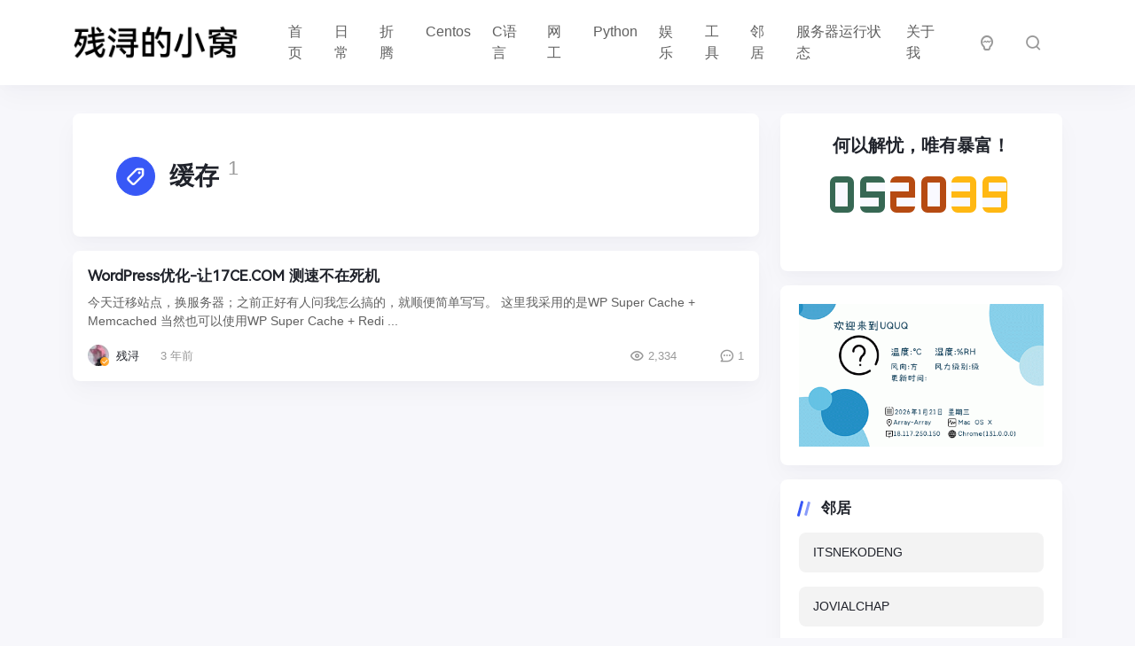

--- FILE ---
content_type: text/html; charset=UTF-8
request_url: https://www.uquq.cn/tag/%E7%BC%93%E5%AD%98
body_size: 8879
content:
<!doctype html>
<html lang="zh-Hans">

<head>
    <meta http-equiv="X-UA-Compatible" content="IE=edge,chrome=1">
    <meta charset="UTF-8">
    <meta name="viewport" content="width=device-width, initial-scale=1.0, minimum-scale=1.0, maximum-scale=1.0, user-scalable=no" />
        <title>缓存 &#8211; 残浔的小窝</title>
<meta name='robots' content='max-image-preview:large' />
	<style>img:is([sizes="auto" i], [sizes^="auto," i]) { contain-intrinsic-size: 3000px 1500px }</style>
	<link rel="alternate" type="application/rss+xml" title="残浔的小窝 &raquo; Feed" href="https://www.uquq.cn/feed" />
<link rel="alternate" type="application/rss+xml" title="残浔的小窝 &raquo; 评论 Feed" href="https://www.uquq.cn/comments/feed" />
<link rel="alternate" type="application/rss+xml" title="残浔的小窝 &raquo; 缓存 标签 Feed" href="https://www.uquq.cn/tag/%e7%bc%93%e5%ad%98/feed" />
<link rel='stylesheet' id='wp-block-library-css' href='https://www.uquq.cn/wp-includes/css/dist/block-library/style.min.css?ver=6.7.4' type='text/css' media='all' />
<style id='classic-theme-styles-inline-css' type='text/css'>
/*! This file is auto-generated */
.wp-block-button__link{color:#fff;background-color:#32373c;border-radius:9999px;box-shadow:none;text-decoration:none;padding:calc(.667em + 2px) calc(1.333em + 2px);font-size:1.125em}.wp-block-file__button{background:#32373c;color:#fff;text-decoration:none}
</style>
<style id='global-styles-inline-css' type='text/css'>
:root{--wp--preset--aspect-ratio--square: 1;--wp--preset--aspect-ratio--4-3: 4/3;--wp--preset--aspect-ratio--3-4: 3/4;--wp--preset--aspect-ratio--3-2: 3/2;--wp--preset--aspect-ratio--2-3: 2/3;--wp--preset--aspect-ratio--16-9: 16/9;--wp--preset--aspect-ratio--9-16: 9/16;--wp--preset--color--black: #000000;--wp--preset--color--cyan-bluish-gray: #abb8c3;--wp--preset--color--white: #ffffff;--wp--preset--color--pale-pink: #f78da7;--wp--preset--color--vivid-red: #cf2e2e;--wp--preset--color--luminous-vivid-orange: #ff6900;--wp--preset--color--luminous-vivid-amber: #fcb900;--wp--preset--color--light-green-cyan: #7bdcb5;--wp--preset--color--vivid-green-cyan: #00d084;--wp--preset--color--pale-cyan-blue: #8ed1fc;--wp--preset--color--vivid-cyan-blue: #0693e3;--wp--preset--color--vivid-purple: #9b51e0;--wp--preset--gradient--vivid-cyan-blue-to-vivid-purple: linear-gradient(135deg,rgba(6,147,227,1) 0%,rgb(155,81,224) 100%);--wp--preset--gradient--light-green-cyan-to-vivid-green-cyan: linear-gradient(135deg,rgb(122,220,180) 0%,rgb(0,208,130) 100%);--wp--preset--gradient--luminous-vivid-amber-to-luminous-vivid-orange: linear-gradient(135deg,rgba(252,185,0,1) 0%,rgba(255,105,0,1) 100%);--wp--preset--gradient--luminous-vivid-orange-to-vivid-red: linear-gradient(135deg,rgba(255,105,0,1) 0%,rgb(207,46,46) 100%);--wp--preset--gradient--very-light-gray-to-cyan-bluish-gray: linear-gradient(135deg,rgb(238,238,238) 0%,rgb(169,184,195) 100%);--wp--preset--gradient--cool-to-warm-spectrum: linear-gradient(135deg,rgb(74,234,220) 0%,rgb(151,120,209) 20%,rgb(207,42,186) 40%,rgb(238,44,130) 60%,rgb(251,105,98) 80%,rgb(254,248,76) 100%);--wp--preset--gradient--blush-light-purple: linear-gradient(135deg,rgb(255,206,236) 0%,rgb(152,150,240) 100%);--wp--preset--gradient--blush-bordeaux: linear-gradient(135deg,rgb(254,205,165) 0%,rgb(254,45,45) 50%,rgb(107,0,62) 100%);--wp--preset--gradient--luminous-dusk: linear-gradient(135deg,rgb(255,203,112) 0%,rgb(199,81,192) 50%,rgb(65,88,208) 100%);--wp--preset--gradient--pale-ocean: linear-gradient(135deg,rgb(255,245,203) 0%,rgb(182,227,212) 50%,rgb(51,167,181) 100%);--wp--preset--gradient--electric-grass: linear-gradient(135deg,rgb(202,248,128) 0%,rgb(113,206,126) 100%);--wp--preset--gradient--midnight: linear-gradient(135deg,rgb(2,3,129) 0%,rgb(40,116,252) 100%);--wp--preset--font-size--small: 13px;--wp--preset--font-size--medium: 20px;--wp--preset--font-size--large: 36px;--wp--preset--font-size--x-large: 42px;--wp--preset--spacing--20: 0.44rem;--wp--preset--spacing--30: 0.67rem;--wp--preset--spacing--40: 1rem;--wp--preset--spacing--50: 1.5rem;--wp--preset--spacing--60: 2.25rem;--wp--preset--spacing--70: 3.38rem;--wp--preset--spacing--80: 5.06rem;--wp--preset--shadow--natural: 6px 6px 9px rgba(0, 0, 0, 0.2);--wp--preset--shadow--deep: 12px 12px 50px rgba(0, 0, 0, 0.4);--wp--preset--shadow--sharp: 6px 6px 0px rgba(0, 0, 0, 0.2);--wp--preset--shadow--outlined: 6px 6px 0px -3px rgba(255, 255, 255, 1), 6px 6px rgba(0, 0, 0, 1);--wp--preset--shadow--crisp: 6px 6px 0px rgba(0, 0, 0, 1);}:where(.is-layout-flex){gap: 0.5em;}:where(.is-layout-grid){gap: 0.5em;}body .is-layout-flex{display: flex;}.is-layout-flex{flex-wrap: wrap;align-items: center;}.is-layout-flex > :is(*, div){margin: 0;}body .is-layout-grid{display: grid;}.is-layout-grid > :is(*, div){margin: 0;}:where(.wp-block-columns.is-layout-flex){gap: 2em;}:where(.wp-block-columns.is-layout-grid){gap: 2em;}:where(.wp-block-post-template.is-layout-flex){gap: 1.25em;}:where(.wp-block-post-template.is-layout-grid){gap: 1.25em;}.has-black-color{color: var(--wp--preset--color--black) !important;}.has-cyan-bluish-gray-color{color: var(--wp--preset--color--cyan-bluish-gray) !important;}.has-white-color{color: var(--wp--preset--color--white) !important;}.has-pale-pink-color{color: var(--wp--preset--color--pale-pink) !important;}.has-vivid-red-color{color: var(--wp--preset--color--vivid-red) !important;}.has-luminous-vivid-orange-color{color: var(--wp--preset--color--luminous-vivid-orange) !important;}.has-luminous-vivid-amber-color{color: var(--wp--preset--color--luminous-vivid-amber) !important;}.has-light-green-cyan-color{color: var(--wp--preset--color--light-green-cyan) !important;}.has-vivid-green-cyan-color{color: var(--wp--preset--color--vivid-green-cyan) !important;}.has-pale-cyan-blue-color{color: var(--wp--preset--color--pale-cyan-blue) !important;}.has-vivid-cyan-blue-color{color: var(--wp--preset--color--vivid-cyan-blue) !important;}.has-vivid-purple-color{color: var(--wp--preset--color--vivid-purple) !important;}.has-black-background-color{background-color: var(--wp--preset--color--black) !important;}.has-cyan-bluish-gray-background-color{background-color: var(--wp--preset--color--cyan-bluish-gray) !important;}.has-white-background-color{background-color: var(--wp--preset--color--white) !important;}.has-pale-pink-background-color{background-color: var(--wp--preset--color--pale-pink) !important;}.has-vivid-red-background-color{background-color: var(--wp--preset--color--vivid-red) !important;}.has-luminous-vivid-orange-background-color{background-color: var(--wp--preset--color--luminous-vivid-orange) !important;}.has-luminous-vivid-amber-background-color{background-color: var(--wp--preset--color--luminous-vivid-amber) !important;}.has-light-green-cyan-background-color{background-color: var(--wp--preset--color--light-green-cyan) !important;}.has-vivid-green-cyan-background-color{background-color: var(--wp--preset--color--vivid-green-cyan) !important;}.has-pale-cyan-blue-background-color{background-color: var(--wp--preset--color--pale-cyan-blue) !important;}.has-vivid-cyan-blue-background-color{background-color: var(--wp--preset--color--vivid-cyan-blue) !important;}.has-vivid-purple-background-color{background-color: var(--wp--preset--color--vivid-purple) !important;}.has-black-border-color{border-color: var(--wp--preset--color--black) !important;}.has-cyan-bluish-gray-border-color{border-color: var(--wp--preset--color--cyan-bluish-gray) !important;}.has-white-border-color{border-color: var(--wp--preset--color--white) !important;}.has-pale-pink-border-color{border-color: var(--wp--preset--color--pale-pink) !important;}.has-vivid-red-border-color{border-color: var(--wp--preset--color--vivid-red) !important;}.has-luminous-vivid-orange-border-color{border-color: var(--wp--preset--color--luminous-vivid-orange) !important;}.has-luminous-vivid-amber-border-color{border-color: var(--wp--preset--color--luminous-vivid-amber) !important;}.has-light-green-cyan-border-color{border-color: var(--wp--preset--color--light-green-cyan) !important;}.has-vivid-green-cyan-border-color{border-color: var(--wp--preset--color--vivid-green-cyan) !important;}.has-pale-cyan-blue-border-color{border-color: var(--wp--preset--color--pale-cyan-blue) !important;}.has-vivid-cyan-blue-border-color{border-color: var(--wp--preset--color--vivid-cyan-blue) !important;}.has-vivid-purple-border-color{border-color: var(--wp--preset--color--vivid-purple) !important;}.has-vivid-cyan-blue-to-vivid-purple-gradient-background{background: var(--wp--preset--gradient--vivid-cyan-blue-to-vivid-purple) !important;}.has-light-green-cyan-to-vivid-green-cyan-gradient-background{background: var(--wp--preset--gradient--light-green-cyan-to-vivid-green-cyan) !important;}.has-luminous-vivid-amber-to-luminous-vivid-orange-gradient-background{background: var(--wp--preset--gradient--luminous-vivid-amber-to-luminous-vivid-orange) !important;}.has-luminous-vivid-orange-to-vivid-red-gradient-background{background: var(--wp--preset--gradient--luminous-vivid-orange-to-vivid-red) !important;}.has-very-light-gray-to-cyan-bluish-gray-gradient-background{background: var(--wp--preset--gradient--very-light-gray-to-cyan-bluish-gray) !important;}.has-cool-to-warm-spectrum-gradient-background{background: var(--wp--preset--gradient--cool-to-warm-spectrum) !important;}.has-blush-light-purple-gradient-background{background: var(--wp--preset--gradient--blush-light-purple) !important;}.has-blush-bordeaux-gradient-background{background: var(--wp--preset--gradient--blush-bordeaux) !important;}.has-luminous-dusk-gradient-background{background: var(--wp--preset--gradient--luminous-dusk) !important;}.has-pale-ocean-gradient-background{background: var(--wp--preset--gradient--pale-ocean) !important;}.has-electric-grass-gradient-background{background: var(--wp--preset--gradient--electric-grass) !important;}.has-midnight-gradient-background{background: var(--wp--preset--gradient--midnight) !important;}.has-small-font-size{font-size: var(--wp--preset--font-size--small) !important;}.has-medium-font-size{font-size: var(--wp--preset--font-size--medium) !important;}.has-large-font-size{font-size: var(--wp--preset--font-size--large) !important;}.has-x-large-font-size{font-size: var(--wp--preset--font-size--x-large) !important;}
:where(.wp-block-post-template.is-layout-flex){gap: 1.25em;}:where(.wp-block-post-template.is-layout-grid){gap: 1.25em;}
:where(.wp-block-columns.is-layout-flex){gap: 2em;}:where(.wp-block-columns.is-layout-grid){gap: 2em;}
:root :where(.wp-block-pullquote){font-size: 1.5em;line-height: 1.6;}
</style>
<link rel='stylesheet' id='jimu-css' href='https://www.uquq.cn/wp-content/plugins/nicetheme-jimu/modules/jimu.css?ver=0.8.1' type='text/css' media='all' />
<link rel='stylesheet' id='nicetheme-iconfont-css' href='https://www.uquq.cn/wp-content/themes/PandaPRO-2.4.2/plugins/iconfont/iconfont.css?ver=6.7.4' type='text/css' media='all' />
<link rel='stylesheet' id='nicetheme-bootstrap-css' href='https://www.uquq.cn/wp-content/themes/PandaPRO-2.4.2/plugins/bootstrap/bootstrap.min.css?ver=6.7.4' type='text/css' media='all' />
<link rel='stylesheet' id='nicetheme-reset-css' href='https://www.uquq.cn/wp-content/themes/PandaPRO-2.4.2/css/reset.css?ver=6.7.4' type='text/css' media='all' />
<link rel='stylesheet' id='nicetheme-style-css' href='https://www.uquq.cn/wp-content/themes/PandaPRO-2.4.2/style.css?ver=6.7.4' type='text/css' media='all' />
<script type="text/javascript" id="jquery-core-js-extra">
/* <![CDATA[ */
var globals = {"ajax_url":"https:\/\/www.uquq.cn\/wp-admin\/admin-ajax.php","url_theme":"https:\/\/www.uquq.cn\/wp-content\/themes\/PandaPRO-2.4.2","site_url":"https:\/\/www.uquq.cn","post_id":"0","allow_switch_darkmode":"manual"};
/* ]]> */
</script>
<script type="text/javascript" src="https://www.uquq.cn/wp-includes/js/jquery/jquery.min.js?ver=3.7.1" id="jquery-core-js"></script>
<script type="text/javascript" src="https://www.uquq.cn/wp-includes/js/jquery/jquery-migrate.min.js?ver=3.4.1" id="jquery-migrate-js"></script>
<script defer type="text/javascript" src="https://www.uquq.cn/wp-content/plugins/nicetheme-jimu/library/static/alpine.min.js?ver=3.10.5" id="alpine-defer-js"></script>
            <style>
            @font-face {
                font-family: 'HarmonyOS Sans';
                src: url(https://www.uquq.cn/wp-content/themes/PandaPRO-2.4.2/fonts/HarmonyOS_Sans.woff2) format("woff2");
                font-style: normal;
            }

                            .font-title {
                    font-family: 'HarmonyOS Sans', -apple-system, BlinkMacSystemFont, Segoe UI, Roboto, Hiragino Sans GB, Microsoft YaHei UI, Microsoft YaHei, Source Han Sans CN, sans-serif, Apple Color Emoji, Segoe UI Emoji, Segoe UI Symbol;
                }

                    </style>
            <script>
        window.$ = jQuery;
    </script>
</head>

<body class="archive tag tag-144">
    <header class="site-navbar navbar navbar-expand-xl">
        <div class="container">
            <!-- / brand -->
                            <a href="https://www.uquq.cn/" rel="home" class="navbar-brand">
                    <img src="https://www.uquq.cn/wp-content/uploads/2024/02/logo-h.png" class="d-inline-block logo-light nc-no-lazy" alt="残浔的小窝">
                    <img src="https://www.uquq.cn/wp-content/uploads/2024/02/logo-b.png" class="d-none logo-dark nc-no-lazy" alt="残浔的小窝">
                </a>
                                    <div class="collapse navbar-collapse">
                <ul class="navbar-site navbar-nav me-auto ms-lg-5">
                    <li id="menu-item-24" class="menu-item menu-item-type-custom menu-item-object-custom menu-item-24"><a href="/">首页</a></li>
<li id="menu-item-26" class="menu-item menu-item-type-taxonomy menu-item-object-category menu-item-26"><a href="https://www.uquq.cn/richang">日常</a></li>
<li id="menu-item-211" class="menu-item menu-item-type-taxonomy menu-item-object-category menu-item-211"><a href="https://www.uquq.cn/zheten">折腾</a></li>
<li id="menu-item-773" class="menu-item menu-item-type-taxonomy menu-item-object-category menu-item-773"><a href="https://www.uquq.cn/centos">Centos</a></li>
<li id="menu-item-774" class="menu-item menu-item-type-taxonomy menu-item-object-category menu-item-774"><a href="https://www.uquq.cn/c">C语言</a></li>
<li id="menu-item-1839" class="menu-item menu-item-type-taxonomy menu-item-object-category menu-item-1839"><a href="https://www.uquq.cn/datacom">网工</a></li>
<li id="menu-item-1064" class="menu-item menu-item-type-taxonomy menu-item-object-category menu-item-1064"><a href="https://www.uquq.cn/python">Python</a></li>
<li id="menu-item-799" class="menu-item menu-item-type-post_type menu-item-object-page menu-item-799"><a href="https://www.uquq.cn/yule">娱乐</a></li>
<li id="menu-item-313" class="menu-item menu-item-type-post_type menu-item-object-page menu-item-313"><a href="https://www.uquq.cn/tool">工具</a></li>
<li id="menu-item-33" class="menu-item menu-item-type-post_type menu-item-object-page menu-item-33"><a href="https://www.uquq.cn/links">邻居</a></li>
<li id="menu-item-2532" class="menu-item menu-item-type-custom menu-item-object-custom menu-item-2532"><a href="https://tz.uquq.cn/">服务器运行状态</a></li>
<li id="menu-item-61" class="menu-item menu-item-type-post_type menu-item-object-page menu-item-61"><a href="https://www.uquq.cn/me">关于我</a></li>
                </ul>
            </div>
            <ul class="d-flex flex-wrap flex-shrink-0 align-items-center ms-md-4">
                                    <li class="d-none d-md-block nav-item me-2 me-md-3">
                        <a href="javascript:" class="btn btn-link btn-icon btn-sm btn-rounded switch-dark-mode">
                            <span class="icon-light-mode"><i class="iconfont icon-light"></i></span>
                            <span class="icon-dark-mode"><i class="text-warning iconfont icon-light"></i></span>
                        </a>
                    </li>
                                                    <li class="nav-item me-2 me-md-3">
                        <a href="javascript:" class="search-button btn btn-link btn-icon btn-sm btn-rounded" id="searchToggle">
                            <span>
                                <i class="iconfont icon-chazhao"></i>
                            </span>
                        </a>
                    </li>
                                <li class="d-xl-none nav-item me-2 me-md-3">
                    <button class="btn btn-link btn-icon btn-sm btn-rounded navbar-toggler" type="button" id="sidebarCollapse">
                        <span><i class="iconfont icon-caidanzhongxin"></i></span>
                    </button>
                </li>
                
                </ul>
        </div>
    </header><main class="site-main h-v-75">
    <div class="container">
        <div class="row gx-xl-4">
            <div class="content-wrapper col-xl-8">
                                    <div class="archive-header block p-4 p-xl-5 mb-3">
                        <div class="archive-icon btn btn-primary btn-icon btn-md btn-rounded"><span><i class="iconfont icon-biaoqian"></i></span></div>
                        <div class="archive-body">
                            <h1>
                                缓存<sup class="font-number text-muted mx-1">
                                    1                                </sup>
                            </h1>
                        </div>
                    </div>
                                                    <div class="list-archive list-grid list-grid-padding">
                                                    <div class="list-item block ">
    <div class="list-content py-0">
        <div class="list-body">
            <h2 class="list-title font-title text-md"><a href="https://www.uquq.cn/1666" class="h-2x">
                                        WordPress优化-让17CE.COM 测速不在死机                </a>
            </h2>
            <div class="text-secondary text-sm mt-2">
                <div class="h-2x ">
                    今天迁移站点，换服务器；之前正好有人问我怎么搞的，就顺便简单写写。
这里我采用的是WP Super Cache + Memcached 当然也可以使用WP Super Cache + Redi
...                </div>
            </div>
        </div>
            <div class="list-footer d-flex align-items-center text-xs text-muted mt-2 mt-md-3">
                    <a href="https://www.uquq.cn/author/canxun" class="d-flex align-items-center me-2 me-md-3 me-xl-4">
                <div class="flex-avatar w-24 me-2 ">
                    <img alt='' src='https://gravatar.imgapi.cn/avatar/ccd3184b0fbb9a5762fcf88f9864aeb2?s=20&#038;r=g' srcset='https://gravatar.imgapi.cn/avatar/ccd3184b0fbb9a5762fcf88f9864aeb2?s=40&#038;r=g 2x' class='avatar avatar-20 photo nc-no-lazy' height='20' width='20' loading='lazy' decoding='async'/>                                            <div class="avatar-badge"></div>
                                        
                </div>
                残浔            </a>
                            <time class="d-none d-md-flex align-items-center me-2 me-md-3 me-xl-4">
                3 年前            </time>
                <div class="flex-fill"> </div>
                    <span class="d-none d-md-flex align-items-center ms-3 ms-md-5"><i class="text-md iconfont icon-dakaiyanjing me-1"></i>
                2,334            </span>
                            <span class="d-none d-md-flex align-items-center ms-3 ms-md-5"><i class="text-md iconfont icon-pinglun1 me-1"></i>
                1            </span>
                    </div>
    </div>
</div>                                            </div>
                        <div class="pagination-container">
                                        </div>
                                                </div>
            <div class="sidebar col-xl-4 d-none d-xl-block ">
	<div id="block-3" class="widget card widget_block"><center>
		<p style="font-size: 20px; font-weight: bold; color: block;">何以解忧，唯有暴富！</p>
	<iframe frameborder="no" height="100px" src="https://www.uquq.cn/tools/time/index.html"></iframe>
	</center></div><div id="block-11" class="widget card widget_block"><img decoding="async" src="https://imgapi.cn/ip.php?diy=VVFVUQ=="></div><div id="linkcat-285" class="widget card widget_links"><h2 class="widget-header font-title text-md text-dark">邻居<div class="widget-border"></div></h2>
	<ul class='xoxo blogroll'>
<li><a href="https://dyfa.top/" title="十万伏特皮卡丘，梦想是世界和平，想要发光发热">itsNekoDeng</a></li>
<li><a href="https://jovialchap.com" rel="noopener" title="live for thinking." target="_blank">Jovialchap</a></li>
<li><a href="https://blog.pantheon.press/" rel="noopener" target="_blank">k8s,java,spring,架构师</a></li>
<li><a href="https://kok.plus/" rel="noopener" title="用一段文字，记录生命的成长。" target="_blank">KOK博客</a></li>
<li><a href="https://www.moraex.com" title="学无止境 知行合一">MoraEX博客</a></li>
<li><a href="http://www.snbk.cn/" rel="noopener" target="_blank">SNBK</a></li>
<li><a href="https://starsl.cn/" rel="noopener" title="互联网运维技术分享" target="_blank">StarsL.cn</a></li>
<li><a href="https://www.ycyaw.com/" rel="noopener" target="_blank">YCYA – 爱玩科技</a></li>
<li><a href="https://abohe.cn" rel="noopener" title="95后懒癌博主一枚~" target="_blank">一个薄荷</a></li>
<li><a href="https://www.dao.js.cn/" rel="noopener" title="李懋和，俗名李栋梁。书法、国画爱好者，互联网安全与前端建设者。" target="_blank">南蛮子懋和</a></li>
<li><a href="https://yorg.top/" rel="noopener" target="_blank">咳咳怪的小站</a></li>
<li><a href="https://yejiangye.com" rel="noopener" title="夜将夜的个人博客，记录美好生活！" target="_blank">夜将夜</a></li>
<li><a href="https://aprilforest.cn" rel="noopener" title="眨眼间，已是千年之外" target="_blank">夜街尘</a></li>
<li><a href="https://q6q.cc/" rel="noopener" title="用心记录美好生活" target="_blank">强仔博客</a></li>
<li><a href="https://wch666.com" rel="noopener" title="永远年轻，永远热泪盈眶" target="_blank">心月云</a></li>
<li><a href="https://blog.simmoc.cn/" rel="noopener" title="开发狗的日常笔记" target="_blank">思陌客博客</a></li>
<li><a href="https://www.jishusongshu.com" rel="noopener" title="学习，让视野更宽阔！" target="_blank">技术松鼠</a></li>
<li><a href="https://www.lwbk.cn" rel="noopener" title="苦难自渡，冷暖自知" target="_blank">老吴博客</a></li>
<li><a href="https://www.Sej.cn/" title="色戒 – Lust Caution(www.sej.cn)多的就不做介绍了，您会明白的(˵¯͒〰¯͒˵)！">色戒 – Lust Caution</a></li>
<li><a href="https://blog.nuoyis.com" rel="noopener" title="更多好玩有趣的内容都在这里" target="_blank">诺依阁的日常记录</a></li>
<li><a href="https://blog.ltyuanfang.cn/" rel="noopener" title="因为喜欢，所以折腾！" target="_blank">远方博客</a></li>
<li><a href="http://abab.net/" rel="noopener" title="当代脆皮00后" target="_blank"><img src="http://cdnjson.com/images/2024/09/16/logo.png" alt="阿巴阿巴" title="当代脆皮00后" /></a></li>
<li><a href="https://www.52txr.cn" rel="noopener" title="热衷于分享技术的机械专业小哥哥~" target="_blank">陶小桃Blog</a></li>
<li><a href="https://www.fungj.com" rel="noopener" target="_blank">风之翼灵&#039;BLog</a></li>
<li><a href="https://www.fyovo.com" rel="noopener" title="一只普通的网络小白." target="_blank">风影OvO博客</a></li>
<li><a href="https://www.cnfei.cn/" rel="noopener" target="_blank">飞逸网博客</a></li>

	</ul>
</div>
</div>        </div>
    </div>
</main>


<footer class="site-footer py-3 py-md-4">
    <div class="container">
                    <div class="footer-content mb-3">
                                    <ul class="footer-menu mb-3 mb-lg-0">
                        <li id="menu-item-22" class="menu-item menu-item-type-custom menu-item-object-custom menu-item-22"><a href="https://www.dimcloud.com/">本站由暗云提供技术支持</a></li>
<li id="menu-item-2650" class="menu-item menu-item-type-post_type menu-item-object-page menu-item-2650"><a href="https://www.uquq.cn/links">邻居</a></li>
<li id="menu-item-2611" class="menu-item menu-item-type-custom menu-item-object-custom menu-item-2611"><a href="https://tz.uquq.cn/">服务器状态监控</a></li>
                    </ul>
                                <div class="footer-social mt-2 mt-lg-0">
        <a href="javascript:" data-img="https://www.uquq.cn/wp-content/uploads/2024/02/8XGKC9_5@P12@AFNWVEK.png"
        data-title="QQ"
        data-desc=""
        class="single-popup btn btn-light btn-sm btn-qq btn-icon btn-rounded">
        <span><i class="iconfont icon-qq"></i>
    </a>
            <a href="javascript:" data-img="https://www.uquq.cn/wp-content/uploads/2024/02/7Y9_58N7XCR4MBW8EGVQ1H.png"
        data-title="微信"
        data-desc=""
        class="single-popup btn btn-light btn-sm btn-weixin btn-icon btn-rounded">
        <span><i class="iconfont icon-weixin"></i>
    </a>
                                    <a href="mailto:canxunwangluo@163.com" class="btn btn-light btn-sm btn-icon btn-rounded">
        <span><i class="iconfont icon-yijianfankui"></i>
    </a>
    </div>
            </div>
                <div class="footer-copyright text-center text-lg-start text-xs text-muted">
            Copyright © 2022-2026 <a href="https://www.uquq.cn" title="残浔的小窝" rel="home">残浔的小窝</a>. <script data-host="https://tj.uquq.cn" data-dnt="false" src="https://tj.uquq.cn/js/script.js" id="ZwSg9rf6GA" async defer></script> <a href="http://beian.miit.gov.cn/" rel="nofollow">鄂ICP备20012530号-3</a> <a href="https://beian.mps.gov.cn/#/query/webSearch" rel="nofollow">鄂公网安备42092302000067号</a>         </div>
            </div>
</footer>

<ul class="scroll-fixed-menu">
    <li id="scrollToTOP" class="scroll-to-top">
        <button class="btn btn-primary btn-icon btn-rounded"><span><i class="iconfont icon-shangmian1"></i></span></button>
    </li>
</ul>

<div class="search-popup" id="searchModal">
    <div class="search-popup-overlay" id="searchOverlay"></div>
    <div class="search-popup-inner ">
        <div class="search-popup-content block p-3 p-xl-4">
            <form role="search" class="search-popup-form" method="get" action="https://www.uquq.cn/">
                <input id="SearchInput" class="search-popup-input form-control" type="text" placeholder="请输入搜索关键词" name="s">
            </form>
            <ul class="search-tags mt-3">
                                    <li class="">
                        <a href="https://www.uquq.cn/tag/%e6%9c%8d%e5%8a%a1%e5%99%a8" target="_blank" title="服务器">
                            <div class="category-icon iconfont icon-biaoqian me-1"></div>
                            <div class="category-name">
                                服务器<small class="font-number">4</small>
                            </div>
                        </a>
                    </li>
                                    <li class="">
                        <a href="https://www.uquq.cn/tag/%e6%90%ad%e5%bb%ba" target="_blank" title="搭建">
                            <div class="category-icon iconfont icon-biaoqian me-1"></div>
                            <div class="category-name">
                                搭建<small class="font-number">4</small>
                            </div>
                        </a>
                    </li>
                                    <li class="">
                        <a href="https://www.uquq.cn/tag/%e5%a8%81%e8%81%94%e9%80%9a" target="_blank" title="威联通">
                            <div class="category-icon iconfont icon-biaoqian me-1"></div>
                            <div class="category-name">
                                威联通<small class="font-number">4</small>
                            </div>
                        </a>
                    </li>
                                    <li class="">
                        <a href="https://www.uquq.cn/tag/nas" target="_blank" title="NAS">
                            <div class="category-icon iconfont icon-biaoqian me-1"></div>
                            <div class="category-name">
                                NAS<small class="font-number">4</small>
                            </div>
                        </a>
                    </li>
                                    <li class="">
                        <a href="https://www.uquq.cn/tag/v4" target="_blank" title="V4">
                            <div class="category-icon iconfont icon-biaoqian me-1"></div>
                            <div class="category-name">
                                V4<small class="font-number">4</small>
                            </div>
                        </a>
                    </li>
                            </ul>
        </div>
        <button class="search-popup-close btn btn-link btn-icon btn-rounded bg-white" id="searchHide"><span><i class="iconfont icon-guanbi"></i></span></button>
    </div>
</div>
<div class="mobile-overlay"></div>
<div class="mobile-sidebar">
    <div class="mobile-sidebar-inner">
		            <div class="mobile-sidebar-header text-end p-3">
				                    <button type="button" class="btn btn-light btn-icon btn-rounded switch-dark-mode me-2">
                <span class="icon-light-mode">
                    <i class="text-xl iconfont icon-light "></i>
                </span>
                        <span class="icon-dark-mode">
                    <i class="text-xl text-warning iconfont icon-light "></i>
                </span>
                    </button>
				                <button type="button" class="btn btn-light btn-icon btn-rounded sidebar-close">
                    <span><i class="iconfont icon-guanbi"></i></span>
                </button>
            </div>
		        <div class="mobile-sidebar-menu">
            <ul class="mobile-menu-inner">
				<li class="menu-item menu-item-type-custom menu-item-object-custom menu-item-24"><a href="/">首页</a></li>
<li class="menu-item menu-item-type-taxonomy menu-item-object-category menu-item-26"><a href="https://www.uquq.cn/richang">日常</a></li>
<li class="menu-item menu-item-type-taxonomy menu-item-object-category menu-item-211"><a href="https://www.uquq.cn/zheten">折腾</a></li>
<li class="menu-item menu-item-type-taxonomy menu-item-object-category menu-item-773"><a href="https://www.uquq.cn/centos">Centos</a></li>
<li class="menu-item menu-item-type-taxonomy menu-item-object-category menu-item-774"><a href="https://www.uquq.cn/c">C语言</a></li>
<li class="menu-item menu-item-type-taxonomy menu-item-object-category menu-item-1839"><a href="https://www.uquq.cn/datacom">网工</a></li>
<li class="menu-item menu-item-type-taxonomy menu-item-object-category menu-item-1064"><a href="https://www.uquq.cn/python">Python</a></li>
<li class="menu-item menu-item-type-post_type menu-item-object-page menu-item-799"><a href="https://www.uquq.cn/yule">娱乐</a></li>
<li class="menu-item menu-item-type-post_type menu-item-object-page menu-item-313"><a href="https://www.uquq.cn/tool">工具</a></li>
<li class="menu-item menu-item-type-post_type menu-item-object-page menu-item-33"><a href="https://www.uquq.cn/links">邻居</a></li>
<li class="menu-item menu-item-type-custom menu-item-object-custom menu-item-2532"><a href="https://tz.uquq.cn/">服务器运行状态</a></li>
<li class="menu-item menu-item-type-post_type menu-item-object-page menu-item-61"><a href="https://www.uquq.cn/me">关于我</a></li>
            </ul>
        </div>
        <div class="py-5"></div>
    </div>
</div><script type="text/javascript" src="https://www.uquq.cn/wp-content/plugins/nicetheme-jimu/modules/jimu.js?ver=0.8.1" id="jimu-js"></script>
<script type="text/javascript" src="https://www.uquq.cn/wp-content/plugins/nicetheme-module-nice-blocks/assets/blocks.js?ver=2.4.2" id="nc-blocks-js-js"></script>
<script type="text/javascript" src="https://www.uquq.cn/wp-content/themes/PandaPRO-2.4.2/plugins/email-autocomplete/jquery.email-autocomplete.min.js?ver=2.4.2" id="nicetheme-email-autocomplete-js"></script>
<script type="text/javascript" src="https://www.uquq.cn/wp-content/themes/PandaPRO-2.4.2/plugins/theia-sticky-sidebar/ResizeSensor.min.js?ver=2.4.2" id="nicetheme-resizeseneor-js"></script>
<script type="text/javascript" src="https://www.uquq.cn/wp-content/themes/PandaPRO-2.4.2/plugins/theia-sticky-sidebar/theia-sticky-sidebar.min.js?ver=2.4.2" id="nicetheme-sticky-sidebar-js"></script>
<script type="text/javascript" src="https://www.uquq.cn/wp-content/themes/PandaPRO-2.4.2/plugins/vanilla-lazyload/lazyload.min.js?ver=2.4.2" id="nicetheme-lazyload-js-js"></script>
<script type="text/javascript" src="https://www.uquq.cn/wp-includes/js/dist/hooks.min.js?ver=4d63a3d491d11ffd8ac6" id="wp-hooks-js"></script>
<script type="text/javascript" src="https://www.uquq.cn/wp-includes/js/dist/i18n.min.js?ver=5e580eb46a90c2b997e6" id="wp-i18n-js"></script>
<script type="text/javascript" id="wp-i18n-js-after">
/* <![CDATA[ */
wp.i18n.setLocaleData( { 'text direction\u0004ltr': [ 'ltr' ] } );
/* ]]> */
</script>
<script type="text/javascript" id="nicetheme-js-js-translations">
/* <![CDATA[ */
( function( domain, translations ) {
	var localeData = translations.locale_data[ domain ] || translations.locale_data.messages;
	localeData[""].domain = domain;
	wp.i18n.setLocaleData( localeData, domain );
} )( "pandapro", {"translation-revision-date":"2023-07-15 13:20+0800","generator":"WP-CLI\/2.8.1","source":"js\/nicetheme.js","domain":"messages","locale_data":{"messages":{"":{"domain":"messages","lang":"zh_CN","plural-forms":"nplurals=1; plural=0;"},"Load more...":["\u52a0\u8f7d\u66f4\u591a"],"[Edit]":["\u7f16\u8f91"],"[Close]":["\u5173\u95ed"],"Thank you!":["\u8c22\u8c22"],"Cancelled.":["\u53d6\u6d88"],"The end":["\u6ca1\u6709\u66f4\u591a"]}}} );
/* ]]> */
</script>
<script type="text/javascript" src="https://www.uquq.cn/wp-content/themes/PandaPRO-2.4.2/js/nicetheme.js?ver=2.4.2" id="nicetheme-js-js"></script>
</body>

</html>
<!-- Dynamic page generated in 0.496 seconds. -->
<!-- Cached page generated by WP-Super-Cache on 2026-01-21 13:20:29 -->

<!-- super cache -->

--- FILE ---
content_type: text/html
request_url: https://www.uquq.cn/tools/time/index.html
body_size: 404
content:
<!DOCTYPE html>
<html lang="en">

<head>
    <meta charset="UTF-8">
    <title>UQUQ</title>
    <link rel="shortcut icon" href="favicon.ico">
    <link rel="stylesheet" href="css/style.css">
</head>

<body>
    <!--   <h1>Design Clock III</h1> -->
    <div class="css_top_container">
        <div class="outside_number left_hour_css_clock">
            <div id="hour_ones_top" class="zero_top3"></div>
            <div id="hour_ones_bottom" class="zero_bottom3"></div>
        </div>
        <div class="spacer1"></div>
        <div class="outside_number right_hour_css_clock">
            <div id="hour_tens_top" class="zero_top3"></div>
            <div id="hour_tens_bottom" class="zero_bottom3"></div>
        </div>

        <!-- <div class="spacer2 am_or_pm">
		<p class="AMorPM" id="AMorPM">MM</p>
	</div> -->
        <div class="spacer1"></div>
        <div class="outside_number left_minute_css_clock">
            <div id="minute_ones_top" class="zero_top2"></div>
            <div id="minute_ones_bottom" class="zero_bottom2"></div>
        </div>
        <div class="spacer1"></div>
        <div class="outside_number right_minute_css_clock">
            <div id="minute_tens_top" class="zero_top2"></div>
            <div id="minute_tens_bottom" class="zero_bottom2"></div>
        </div>
        <div class="spacer1"></div>
        <div class="outside_number left_second_css_clock">
            <div id="second_ones_top" class="zero_top1"></div>
            <div id="second_ones_bottom" class="zero_bottom1"></div>
        </div>
        <div class="spacer1"></div>
        <div class="outside_number right_second_css_clock">
            <div id="second_tens_top" class="zero_top1"></div>
            <div id="second_tens_bottom" class="zero_bottom1"></div>
        </div>
    </div>
    <script src="js/jquery.js"></script>
    <script src="js/index.js"></script>
</body>

</html>

--- FILE ---
content_type: text/html
request_url: https://www.uquq.cn/tools/time/index.html
body_size: 404
content:
<!DOCTYPE html>
<html lang="en">

<head>
    <meta charset="UTF-8">
    <title>UQUQ</title>
    <link rel="shortcut icon" href="favicon.ico">
    <link rel="stylesheet" href="css/style.css">
</head>

<body>
    <!--   <h1>Design Clock III</h1> -->
    <div class="css_top_container">
        <div class="outside_number left_hour_css_clock">
            <div id="hour_ones_top" class="zero_top3"></div>
            <div id="hour_ones_bottom" class="zero_bottom3"></div>
        </div>
        <div class="spacer1"></div>
        <div class="outside_number right_hour_css_clock">
            <div id="hour_tens_top" class="zero_top3"></div>
            <div id="hour_tens_bottom" class="zero_bottom3"></div>
        </div>

        <!-- <div class="spacer2 am_or_pm">
		<p class="AMorPM" id="AMorPM">MM</p>
	</div> -->
        <div class="spacer1"></div>
        <div class="outside_number left_minute_css_clock">
            <div id="minute_ones_top" class="zero_top2"></div>
            <div id="minute_ones_bottom" class="zero_bottom2"></div>
        </div>
        <div class="spacer1"></div>
        <div class="outside_number right_minute_css_clock">
            <div id="minute_tens_top" class="zero_top2"></div>
            <div id="minute_tens_bottom" class="zero_bottom2"></div>
        </div>
        <div class="spacer1"></div>
        <div class="outside_number left_second_css_clock">
            <div id="second_ones_top" class="zero_top1"></div>
            <div id="second_ones_bottom" class="zero_bottom1"></div>
        </div>
        <div class="spacer1"></div>
        <div class="outside_number right_second_css_clock">
            <div id="second_tens_top" class="zero_top1"></div>
            <div id="second_tens_bottom" class="zero_bottom1"></div>
        </div>
    </div>
    <script src="js/jquery.js"></script>
    <script src="js/index.js"></script>
</body>

</html>

--- FILE ---
content_type: text/css
request_url: https://www.uquq.cn/wp-content/themes/PandaPRO-2.4.2/style.css?ver=6.7.4
body_size: 70346
content:
/*
            /$$
    /$$    /$$$$
   | $$   |_  $$    /$$$$$$$
 /$$$$$$$$  | $$   /$$_____/
|__  $$__/  | $$  |  $$$$$$
   | $$     | $$   \____  $$
   |__/    /$$$$$$ /$$$$$$$/
          |______/|_______/
================================
        Keep calm and get rich.
                    Is the best.

---------------------------------------------
Theme Name: PandaPRO
Theme URI: https://www.nicetheme.cn/
Author: nicetheme
Author URI: https://www.nicetheme.cn/
Description: PandaPRO is a blog theme finely crafted by nicetheme. Panda PRO started from zero for the handiest user experience with elegance and performance.
Version: 2.4.2
Text Domain: pandapro
*/

:root {
    --swiper-theme-color: var(--bg-primary);
    --swiper-navigation-mini-size: 30px;
}

@media (max-width: 767.98px) {
    :root {
        --bs-gutter-x: .625rem;
    }

    .row {
        --bs-gutter-x: .625rem;
    }

    .row.g-1,
    .row.gy-1 {
        --bs-gutter-y: 0.25rem;
    }

    .row.g-1,
    .row.gx-1 {
        --bs-gutter-x: 0.25rem;
    }

    .row.g-2,
    .row.gx-2 {
        --bs-gutter-x: 0.5rem;
    }

    .row.g-2,
    .row.gy-2 {
        --bs-gutter-y: 0.5rem;
    }

    .row.g-3,
    .row.gy-3 {
        --bs-gutter-y: 0.625rem;
    }

    .row.g-3,
    .row.gx-3 {
        --bs-gutter-x: 0.625rem;
    }

    .mt-3 {
        margin-top: 0.625rem !important;
    }

    .mb-3 {
        margin-bottom: 0.625rem !important;
    }
}

@media (min-width: 1200px) {

    .banner-wrapper,
    .content-wrapper {
        width: 70%;
    }

    .banner-sidebar,
    .sidebar-post,
    .sidebar {
        width: 30%;
    }
}

.spinner-border {
    border-width: 2px;
}

.modal-open {
    overflow: hidden;
}

/*--------------------------------------------------------------
    custom style
  --------------------------------------------------------------*/

.custom-hover {
    position: relative;
}

.custom-hover .media-content {
    transition: all 300ms ease-in-out;
}

.custom-hover:hover .media-content {
    transform: scale(1.05);
}

/*--------------------------------------------------------------
    overlay style
--------------------------------------------------------------*/

.overlay {
    width: 100%;
    height: 100%;
    background-color: var(--bg-dark);
    position: absolute;
    opacity: 0;
    top: 0;
    left: 0;
    transition: opacity 0.3s ease-in-out;
}

.overlay-hover:hover .overlay,
a:hover .overlay {
    opacity: 0.5;
}

.overlay-1 {
    width: 100%;
    height: 100%;
    background-color: var(--bg-dark);
    position: absolute;
    opacity: 0.4;
    top: 0;
    left: 0;
    transition: opacity 0.3s ease-in-out;
}

.overlay-hover:hover .overlay-1,
a:hover .overlay-1 {
    opacity: 0.6;
}

.overlay-grad {
    width: 100%;
    height: 100%;
    position: absolute;
    opacity: 0.8;
    top: 0;
    left: 0;
    transition: opacity 0.3s ease-in-out;
    background: var(--bg-dark);
    background: linear-gradient(to bottom, rgb(35 41 50 / 0%), rgb(35 41 50 / 60%));
}

.overlay-hover:hover .overlay-grad,
a:hover .overlay-grad {
    opacity: 0.2;
}

/*--------------------------------------------------------------
author insignia
--------------------------------------------------------------*/
.author-insignia {
    position: relative;
    display: inline-block;
    width: 20px;
    height: 20px;
    background-position: center;
    background-repeat: no-repeat;
    background-size: contain;
    background-image: url('[data-uri]');
}

.author-insignia.editor {
    background-image: url('[data-uri]');
}

.author-insignia.w-14 {
    width: 14px;
    height: 14px;
}

/**--------------------------------------------------------------
Swiper button style1
--------------------------------------------------------------**/

.swiper-button-style1 {
    position: absolute;
    top: 50%;
    z-index: 2;
    -ms-box-shadow: 0rem 0rem .9375rem .3125rem rgb(38 51 63 / 20%);
    -o-box-shadow: 0rem 0rem .9375rem .3125rem rgb(38 51 63 / 20%);
    box-shadow: 0rem 0rem .9375rem .3125rem rgb(38 51 63 / 20%);
}

.swiper-button-style1.button-next,
.swiper-button-style1.button-prev {
    font-size: 1.375rem;
}

.swiper-button-style1.button-next:hover,
.swiper-button-style1.button-prev:hover {
    color: var(--color-primary);
    opacity: 1;
}

.swiper-button-style1.button-next {
    right: 0;
    transform: translate(50%, -50%);
}

.swiper-button-style1.button-prev {
    left: 0;
    transform: translate(-50%, -50%);
}

.swiper-button-style1.button-next.swiper-button-disabled,
.swiper-button-style1.button-prev.swiper-button-disabled {
    opacity: .2;
    cursor: no-drop;
}

@media (max-width: 991.98px) {
    .swiper-button-style1 {
        display: none;
    }
}


/**--------------------------------------------------------------
Card
--------------------------------------------------------------**/

.card,
.block {
    position: relative;
    border: 1px solid transparent;
    border-radius: var(--border-radius-sm);
    box-shadow: var(--shadow);
    transition: all 300ms ease-in-out;
}

.card,
.block {
    position: relative;
    background-color: #fff;
}

.card-header,
.card-footer {
    background-color: transparent;
    border-color: transparent;
    background-clip: padding-box;
    border: 0;
    padding: 1.25rem;
}

.card-header:first-child {
    padding: 1.25rem 1.25rem 0;
    border-radius: 0;
    margin-bottom: -0.125rem;
}

.card-body {
    padding: 1.25rem;
}

.card-body p:last-child {
    margin-bottom: 0;
}

.card-title {
    line-height: 1.5;
}

.card-md .card-header {
    padding: 2rem 2rem 0;
}

.card-md .card-body {
    padding: 2rem;
}

.card-md .card-footer {
    padding: 0 2rem 1.5rem;
    margin-top: -1rem;
}

@media (max-width: 767.98px) {

    .card-header,
    .card-footer {
        padding: .75rem;
    }

    .card-header:first-child {
        padding: .75rem .75rem 0;
    }

    .card-body {
        padding: .75rem;
    }

    .card-footer {
        padding: 0 .75rem .75rem;
    }

    .card-md .card-header {
        padding: 1.375rem 1.375rem 0;
    }

    .card-md .card-body {
        padding: 1.375rem;
    }
}

@media (min-width: 768px) and (max-width: 991.98px) {
    .card-md .card-header {
        padding: 1.5rem 1.5rem 0;
    }

    .card-md .card-body {
        padding: 1.5rem;
    }
}

/*--------------------------------------------------------------
List
--------------------------------------------------------------*/

.list {
    padding-left: 0;
    padding-right: 0;
}

.list-item {
    position: relative;
    display: flex;
    flex-direction: column;
    min-width: 0;
    word-wrap: break-word;
}

.list-content {
    padding: 1rem 0;
    display: flex;
    flex-direction: column;
    flex: 1 1 auto;
    justify-content: center;
    min-width: 0;
}

.list-body {
    flex: 1 1 auto;
}

.list-footer {
    margin-top: .75rem;
}

.list-footer a.active {
    color: var(--color-danger);
}

.list-title {
    display: block;
    color: inherit;
}

.list-item .media-content {
    transition: all 300ms ease-in-out;
}

.list-item:hover .media-content {
    transform: scale(1.05);
}

@media (max-width: 767.98px) {

    .list-item .badge-top,
    .list-item .badge-tag {
        font-size: 10px;
        padding: 2px 7px;
    }

    .list-footer {
        margin-top: 0.25rem;
    }
}


/*--------------------------------------------------------------
List overlay content
--------------------------------------------------------------*/

.list-overlay-content {
    color: #fff;
}

.list-overlay-content a:hover {
    color: #fff;
}

.list-overlay-content .list-content {
    position: absolute;
    z-index: 1;
    left: 0;
    right: 0;
    bottom: 0;
    padding: 0.75rem;
}

.list-overlay-content .text-muted:not(i) {
    color: rgba(255, 255, 255, 0.5) !important;
}

.list .list-overlay-content {
    margin: 0 0 1rem;
}

.list .list-overlay-content:last-child {
    margin: 0;
}


/*--------------------------------------------------------------
  ## List grid hover
  --------------------------------------------------------------*/

.list-grid .list-item {
    flex-direction: row;
    margin-bottom: 1rem;
}

.list-grid .list-item:last-child {
    margin-bottom: 0;
}

.list-grid .list-item .item-badge {
    position: absolute;
    left: 0;
    top: 0;
    font-size: .6875rem;
    line-height: 1.3;
    padding: .125rem 0.375rem;
    color: #fff;
    background-color: rgb(0 0 0 / 60%);
    border-top-left-radius: inherit;
    border-bottom-right-radius: 7px;
    border-top-right-radius: 0;
    border-bottom-left-radius: 0;
}

.list-grid .list-item .item-badge.locked {
    background: #ff3737;
    background: linear-gradient(to right, #ff3737, #ff6969);
}

.list-grid .list-item .item-badge.top {
    background: #ff6737;
    background: linear-gradient(to right, #ff6737, #ff9f46);
}

.list-grid .list-item .item-badge.tag {
    background: #3858f6;
    background: linear-gradient(to right, #3858f6, #9676ff);
}

.list-grid .list-item .list-content {
    padding: .5rem 0;
}

.list-grid.list-grid-padding .list-item {
    padding: 1rem;
}

.list-grid.list-grid-padding .list-item>.media {
    border-radius: var(--border-radius-xs);
    margin-right: 1rem;
}

.list-grid.list-grid-padding .list-content {
    padding: .125rem 0;
}

.list-grid.list-grid-padding .list-item.image {
    flex-direction: column;
}

.list-grid.list-grid-padding .list-item.image>.media {
    margin-right: 0;
}

.list-grid.list-grid-padding .list-item.image .list-content {
    padding: 0 .25rem;
}

.list-grid.list-grid-padding .list-item.images .list-content {
    padding: 0;
}

@media (max-width: 767.98px) {

    .list-grid .list-item .list-content {
        padding: .25rem 0;
    }

    .list-grid .list-item .item-badge {
        font-size: .625rem;
        padding: .125rem .3125rem;
        border-bottom-right-radius: 5px;
    }

    .list-grid.list-grid-padding .list-item {
        padding: .75rem;
        margin-bottom: .625rem;
    }

    .list-grid.list-grid-padding .list-item>.media {
        margin-right: .625rem;
    }

    .list-grid.list-grid-padding .list-content {
        padding: 0;
    }


}


/*--------------------------------------------------------------
List bordered
--------------------------------------------------------------*/

.list-bordered.list-grid.list-grid-padding .list-item {
    padding: 0;
    margin: 0 0 1.25rem;
}

.list-bordered.list-grid.list-grid-padding .list-item:last-child {
    margin: 0;
}

.list-bordered .list-item .media {
    border-radius: var(--border-radius-sm);
}


/*--------------------------------------------------------------
List grouped 
--------------------------------------------------------------*/

.list-grouped {
    flex-direction: row;
    flex-flow: row wrap;
}

.list-grouped>div {
    display: flex
}

.list-grouped .list-item {
    align-self: stretch;
    flex: 1 0 0%;
    margin: 0;
}

.list-grouped .media {
    border-top-left-radius: inherit;
    border-top-right-radius: inherit;
    border-bottom-left-radius: 0;
    border-bottom-right-radius: 0;
}

.list-grouped.list-grid-padding .list-item {
    padding: 0.5rem;
}

.list-grouped.list-grid-padding .list-item.block .list-content {
    padding: 0.375rem 0 0;
}

@media (max-width: 767.98px) {
    .list-grouped .list-item.block .list-content {
        padding: 0.75rem;
    }
}

/*--------------------------------------------------------------
List overlay
--------------------------------------------------------------*/

.list-overlay {
    color: #fff;
}

.list-overlay .list-item {
    margin: 0 0 1rem;
}

.list-overlay .list-item:last-child {
    margin: 0;
}

.list-overlay .media {
    position: absolute;
    top: 0;
    right: 0;
    bottom: 0;
    left: 0;
    border-radius: inherit;
}

.list-overlay .media:after {
    position: absolute;
    top: 0;
    bottom: 0;
    left: 0;
    right: 0;
    padding: 0;
}

.list-overlay .list-content {
    position: relative;
    padding: 1rem 1.25rem;
    z-index: 1;
}

.list-overlay a:hover,
.list-overlay a:active {
    color: #fff;
}

.list-overlay .text-muted:not(i) {
    color: #caccd4 !important;
}

/*--------------------------------------------------------------
List hover
--------------------------------------------------------------*/

.topic-cover,
.list-cover {
    position: relative;
    color: #fff;
}

.topic-cover .cover-body,
.list-cover .cover-body {
    position: absolute;
    left: 0;
    right: 0;
    bottom: 0;
    padding: 1.25rem 1.375rem;
    border-bottom-right-radius: inherit;
    border-bottom-left-radius: inherit;
    background-color: rgba(0, 0, 0, 0.3);
    -webkit-backdrop-filter: saturate(150%) blur(15px);
    backdrop-filter: saturate(150%) blur(15px);
    z-index: 2;
}

.topic-cover .cover-body sup,
.list-cover .cover-title sup {
    font-size: 80%;
}

@media (max-width: 767.98px) {

    .list-cover .cover-body,
    .topic-cover .cover-body {
        padding: .75rem .75rem .75rem;
    }
}

.topic-cover .cover-link {
    position: absolute;
    left: 0;
    top: 0;
    width: 100%;
    height: 100%;
    z-index: 2
}

/*--------------------------------------------------------------
    list goto style
--------------------------------------------------------------*/

.list-goto {
    position: absolute;
    left: 0;
    right: 0;
    top: 0;
    bottom: 0;
    z-index: 1;
}

/*--------------------------------------------------------------
 list time 
--------------------------------------------------------------*/

.list-time {
    position: relative;
    border-color: var(--border-light);
    padding: 0;
    margin: 0;
}

@media (min-width: 1200px) {
    .list-time-header h1 {
        font-size: 2.5rem;
    }
}

.list-time-item {
    position: relative;
    display: flex;
    flex: 1 1 auto;
}

.list-time-item .list-time-dot {
    position: relative;
    border-color: var(--border-light);
    padding: 0 0.5rem;
    margin: 0 1.25rem 0 0;
}

.list-time-item .list-time-dot:before,
.list-time-item .list-time-dot:after {
    content: '';
    position: absolute;
    border-color: var(--border-light);
    border-width: 2px;
    border-style: solid;
    border-radius: 50%;
    width: 10px;
    height: 10px;
    top: 3px;
    left: 50%;
    transform: translateX(-50%);
}

.list-time-item .list-time-dot:before {
    border-color: var(--bg-primary);
    background-color: #fff;
    z-index: 2;
}

.list-time-item .list-time-dot:after {
    width: 0;
    height: auto;
    top: 20px;
    bottom: 5px;
    border-right-width: 0;
    border-top-width: 0;
    border-bottom-width: 0;
    border-radius: 0;
}

.list-time-item .list-time-inner {
    flex: 1 1 auto;
}

.list-time-item.active {
    margin: 1rem 0 0;
}

.list-time-item.active:first-child {
    margin: 0;
}

.list-time-item.active .list-time-dot:before {
    top: 6px;
    border-color: var(--bg-primary);
    box-shadow: 0 0 0px 4px rgba(19, 126, 255, 0.2);
}

.list-time-item.active .list-time-dot:after {
    top: 25px;
}

.list-time-item.active .list-time-inner {
    margin: 0 0 1.5rem;
}

.list-time-item .list-time-inner .list-time-card {
    margin-bottom: 1.5rem;
}

.list-time-item:last-child .list-time-inner .list-time-card {
    margin-bottom: 0;
}

.list-time-item .list-time-inner .list-time-card .card-body {
    padding: 1rem 1.125rem;
}

@media (max-width: 767.98px) {
    .list-time-item .list-time-dot {
        margin: 0 1rem 0 0;
    }

    .list-time-item .list-time-dot:before,
    .list-time-item .list-time-dot:after {
        top: 3px;
        left: 50%;
    }

    .list-time-item .list-time-dot:after {
        top: 20px;
        bottom: 5px;
    }

    .list-time-item .list-time-inner .list-time-card {
        margin-bottom: 1.5rem;
    }

    .list-time-item.active .list-time-dot:before {
        top: 5px;
    }

    .list-time-item.active .list-time-dot:after {
        top: 25px;
    }

    .list-time-item.active .list-time-inner {
        margin: 0 0 1.5rem;
    }
}

/*--------------------------------------------------------------
 list author
--------------------------------------------------------------*/

.list-grid.list-grid-padding .comment {
    padding: 1.25rem;
}

.list-grid.list-grid-padding .comment time {
    position: relative;
    margin-right: 1.5rem;
    padding-right: .5rem;
}

.list-grid.list-grid-padding .comment time::after {
    content: '';
    position: absolute;
    right: 0;
    top: 50%;
    width: 16px;
    height: 2px;
    background-color: var(--bg-primary);
    transform: translate(100%, -50%) rotate(135deg);
}

.list-grid.list-grid-padding .comment .comment-quotes {
    display: inline-block;
    position: absolute;
    right: 25px;
    bottom: 15px;
    background-image: url('[data-uri]');
    background-repeat: no-repeat;
    background-size: contain;
    background-position: center;
    width: 30px;
    height: 30px;
    opacity: .3;
}

@media (max-width: 767.98px) {
    .list-grid.list-grid-padding .comment .comment-quotes {
        right: 15px;
        bottom: 15px;
        width: 25px;
        height: 25px;
    }
}

/*--------------------------------------------------------------
    index hots column style
--------------------------------------------------------------*/

.hots-title-badge {
    width: 100px;
    height: 30px;
    background-repeat: no-repeat;
    background-position: center;
    background-size: contain;
    background-image: url('[data-uri]');
}

.index-hots-column .card-header h2 {
    position: relative;
    padding-left: 2rem;
}

.index-hots-column .card-header h2::before {
    content: '';
    position: absolute;
    left: 0;
    top: 2px;
    width: 24px;
    height: 24px;
    background-repeat: no-repeat;
    background-position: center;
    background-size: contain;
    background-image: url('[data-uri]');
}

.index-hots-column ul li {
    position: relative;
    padding-left: 1.5rem;
    margin: 0 0 1rem 0;
}

.index-hots-column ul li:last-child {
    margin: 0;
}

.index-hots-column ul li .item-content {
    position: relative;
    display: flex;
    justify-content: space-between;
}

.index-hots-column ul li .item-title {
    max-width: 75%;
}

.index-hots-column ul li .item-rank {
    position: absolute;
    left: 0;
    top: 2px;
    font-size: 1.125rem;
    font-style: italic;
    line-height: 1;
    color: var(--color-secondary);
}

.index-hots-column ul li:nth-child(1) .item-rank {
    color: #ff4034;
}

.index-hots-column ul li:nth-child(2) .item-rank {
    color: #ff822e;
}

.index-hots-column ul li:nth-child(3) .item-rank {
    color: #f5ce45;
}

.index-hots-column ul li .item-hotsbadge {
    position: relative;
}

.index-hots-column ul li .item-hotsbadge::before {
    content: '';
    position: absolute;
    display: none;
    left: 0;
    top: 3px;
    width: 14px;
    height: 14px;
    transform: translateX(-125%);
    background-repeat: no-repeat;
    background-position: center;
    background-size: contain;
    background-image: url('[data-uri]');
}


.index-hots-column ul li:nth-child(1) .item-hotsbadge::before,
.index-hots-column ul li:nth-child(2) .item-hotsbadge::before,
.index-hots-column ul li:nth-child(3) .item-hotsbadge::before {
    display: block
}

@media (max-width: 767.98px) {
    .index-hots-column .card-header h2 .hots-title-badge {
        width: 80px;
        height: 25px;
    }

    .index-hots-column .card-header h2::before {
        width: 20px;
        height: 20px;
    }

    .index-hots-column ul li {
        margin-top: .25rem;
        margin-bottom: .5rem;
    }
}

/**--------------------------------------------------------------
list featured swiper
--------------------------------------------------------------**/
.index-cat-column .item {
    position: relative;
    border-radius: var(--border-radius-sm);
}

.index-cat-column .item .item-content {
    position: absolute;
    left: 0;
    top: 0;
    width: 100%;
    height: 100%;
    display: flex;
    align-items: center;
    justify-content: center;
    padding: .25rem;
    color: #fff;
    z-index: 2;
}

/*--------------------------------------------------------------
    index posts menu style
--------------------------------------------------------------*/

.index-posts-menu {
    position: relative;
}

.index-posts-menu .swiper-slide {
    width: auto;
}

.index-posts-menu .swiper-slide .btn-light.active {
    background-color: var(--bg-primary);
    border-color: var(--bg-primary);
    color: #fff;
}

/*--------------------------------------------------------------
    author info
--------------------------------------------------------------*/
.author-info .author-cover {
    position: relative;
    height: 240px;
    background-repeat: no-repeat;
    background-position: center;
    background-size: cover;
    border-radius: inherit;
    border-bottom-left-radius: 0;
    border-bottom-right-radius: 0;
}

.author-info .author-inner {
    position: relative;
    padding: 0 2rem 1.25rem;
}

.author-info .author-avatar {
    position: relative;
    width: 128px;
    height: 128px;
    margin-top: -56px;
}

.author-info .author-avatar img {
    border-width: 4px;
}

.author-info .author-content {
    padding: 1.25rem 0 0 1.25rem;
}

.author-info .author-meta .item {
    position: relative;
    display: flex;
    align-items: center;
    padding-right: 1.5rem;
    margin-right: 1.5rem;
}


.author-info .author-meta .item::after {
    content: '';
    position: absolute;
    top: 50%;
    right: 0;
    width: 1px;
    height: 15px;
    background-color: var(--border-light);
    transform: translateY(-50%);
}


.author-info .author-meta .item:last-child {
    padding-right: 0;
    margin-right: 0;
}

.author-info .author-meta .item:last-child::after {
    display: none;
}

@media (max-width: 767.98px) {
    .author-info .author-cover {
        height: 120px;
    }

    .author-info .author-meta {
        position: relative;
        /* padding: 2rem 0 1rem; */
        text-align: center;
        justify-content: center;
    }

    .author-info .author-avatar {
        position: absolute;
        width: 80px;
        height: 80px;
        left: 50%;
        top: 0;
        transform: translate(-50%, 20%);
    }

    .author-info .author-content {
        text-align: center;
        padding: 3.5rem 0 0;
    }
}

/*--------------------------------------------------------------
List related
--------------------------------------------------------------*/

.post-related li {
    position: relative;
    margin: 0 0 .75rem;
    padding-left: 1.5rem;

}

.post-related li::before {
    content: '';
    position: absolute;
    left: 4px;
    top: 9px;
    width: 5px;
    height: 5px;
    background-color: var(--bg-secondary);
    border-radius: 10px;
}

.post-related li:last-child {
    margin: 0;
}

.post-related li a:hover {
    color: var(--color-primary);
}

/*--------------------------------------------------------------
    Archive header style
--------------------------------------------------------------*/

.archive-header .archive-icon {
    position: absolute;
}

.archive-header .archive-body {
    padding: 0 0 0 60px;
    margin-top: .125rem;
}

.archive-header .archive-body sup {
    font-size: 80%;
    font-weight: normal;
}

@media (min-width: 768px) and (max-width: 991.98px) {

    .archive-header .archive-body {
        padding: 0 0 0 50px;
        margin-top: 0;
    }

}

@media (max-width: 767.98px) {
    .archive-header .archive-body {
        padding: 4px 0 0 50px;
        margin-top: 0;
    }
}

/*--------------------------------------------------------------
hover item
--------------------------------------------------------------*/

@media (min-width: 1200px) {
    .hover-item {
        transition: all .3s ease;
    }

    .list-grouped .hover-item:hover {
        transform: translateY(-6px);
        -webkit-transform: translateY(-6px);
        -moz-transform: translateY(-6px);
    }
}

/*--------------------------------------------------------------
    Font line clamp style
--------------------------------------------------------------*/

.h-1x {
    overflow: hidden;
    display: -webkit-box;
    -webkit-line-clamp: 1;
    -webkit-box-orient: vertical;
}

.h-2x {
    overflow: hidden;
    display: -webkit-box;
    -webkit-line-clamp: 2;
    -webkit-box-orient: vertical;
}

.h-3x {
    overflow: hidden;
    display: -webkit-box;
    -webkit-line-clamp: 3;
    -webkit-box-orient: vertical;
}

.h-4x {
    overflow: hidden;
    display: -webkit-box;
    -webkit-line-clamp: 4;
    -webkit-box-orient: vertical;
}

/**--------------------------------------------------------------
badge
--------------------------------------------------------------**/

.badge-top,
.badge-tag {
    position: relative;
    display: inline-block;
    top: -2px;
    font-size: 10px;
    font-weight: 400;
    color: #fff;
    padding: 3px 11px;
    margin-right: 5px;
    border-radius: 20px;
    vertical-align: middle;
    background-size: 300% 100%;
    transition: all .4s ease-in-out;
}

.badge-top {
    background-image: linear-gradient(to right, #ff4740, #ffa069, #ffab55, #ff6c40);
}

.badge-tag {
    background-image: linear-gradient(to right, #20232b, #a2a6b1, #a2a6b1, #20232b);
}

.list-item:hover .badge-tag,
.list-item:hover .badge-top {
    background-position: 100% 0;
    transition: all .4s ease-in-out;
}

/*--------------------------------------------------------------
header
--------------------------------------------------------------*/

.site-navbar {
    padding-top: .75rem;
    padding-bottom: .75rem;
    background-color: #fff;
    transition: all 0.3s ease-in-out;
    box-shadow: var(--shadow);
    z-index: 99;
}

.site-navbar.fixed-header {
    position: fixed;
    width: 100%;
    top: 0;
    transform: translateY(-100%);
    transition: all .3s ease-out;
    background-color: rgba(255, 255, 255, 0.8);
    z-index: 99
}

.site-navbar.visible-scroll-up {
    transform: translateY(0)
}


@supports ((-webkit-backdrop-filter: blur(6px)) or (backdrop-filter: blur(6px))) {
    .site-navbar.fixed-header {
        -webkit-backdrop-filter: saturate(180%) blur(6px);
        backdrop-filter: saturate(180%) blur(6px);
    }
}

/*--------------------------------------------------------------
nav brand
--------------------------------------------------------------*/

.site-navbar .navbar-brand {
    max-width: 200px;
    padding-top: 0;
    padding-bottom: 0;
    margin: 0;
}

.site-navbar .navbar-brand img {
    max-height: 50px;
}

@media (max-width: 767.98px) {
    .site-navbar .navbar-brand img {
        max-height: 40px;
        max-width: 135px;
    }
}

/*--------------------------------------------------------------
2023 slogan
--------------------------------------------------------------*/

.site-navbar .site-2023-slogan {
    position: relative;
    height: 50px;
    margin-right: auto;
}

.site-navbar .site-2023-slogan::after {
    background-image: linear-gradient(to right, transparent, rgba(255, 255, 255, .2));
    content: "";
    position: absolute;
    display: block;
    width: 25%;
    height: 100%;
    top: 0;
    left: -75%;
    z-index: 2;
    transform: skewX(-25deg);
    pointer-events: none;
    -webkit-animation: shine 1s infinite alternate cubic-bezier(.455, .03, .515, .955);
    animation: shine 1s infinite alternate cubic-bezier(.455, .03, .515, .955);
}

.site-navbar .site-2023-slogan img {
    width: inherit;
    height: inherit;
    -o-object-fit: cover;
    object-fit: cover;
}

@media (max-width: 767.98px) {
    .site-navbar .site-2023-slogan {
        height: 40px;
    }
}

@-webkit-keyframes shine {

    0% {
        left: -75%;
    }

    100% {
        left: 125%;
    }
}

@keyframes shine {
    0% {
        left: -75%;
    }

    100% {
        left: 125%;
    }
}

.nice-dark-mode .site-navbar .site-2023-slogan::after {
    display: none;
}

/*-------------------------------------------------------------- 
  ## Main Navigation 
  --------------------------------------------------------------*/

.navbar-site li {
    position: relative;
}

.navbar-site>li {
    margin-right: .5rem;
}

.navbar-site>li.menu-item-has-children {
    margin-right: 1rem;
}

.navbar-site>li:last-child {
    margin-right: 0;
}

.navbar-site li a {
    display: block;
    font-size: 1rem;
    color: var(--color-secondary);
    padding: 0.75rem .5rem;
}

.navbar-site>li:hover a,
.navbar-site>li.current-menu-item>a {
    color: var(--color-dark);
}

/* Submenu */
.navbar-site li ul.sub-menu {
    position: absolute;
    left: 0;
    top: 115%;
    z-index: 100;
    padding: 0.5rem;
    background: #fff;
    min-width: 220px;
    text-align: left;
    opacity: 0;
    visibility: hidden;
    transform: translateY(-15px);
    transition: all 500ms ease;
    border-radius: 0px;
    border: 0px solid;
    box-shadow: 0 0 15px rgb(0 0 0 / 7%);
    border-radius: var(--border-radius-md);
}

.navbar-site li ul.sub-menu li {
    display: block;
    position: relative;
}

.navbar-site li ul.sub-menu li:last-child {
    margin-bottom: 0;
}

.navbar-site li ul.sub-menu li a {
    position: relative;
    display: block;
    padding: 0.75rem;
    transition: all 0.3s ease-in;
    color: var(--color-muted);
    z-index: 1;
}

.navbar-site li ul.sub-menu li a:hover,
.navbar-site li ul.sub-menu li.current-menu-item>a {
    color: var(--color-dark);
}

.navbar-site li:hover ul.sub-menu {
    opacity: 1;
    visibility: visible;
    transform: scale(1) translateY(0px);
}

.navbar-site li ul.sub-menu .sub-menu {
    left: 100%;
    top: -8px;
    transition: 0.5s;
    transition-delay: 0.1s;
    transform: translateX(-20px);
    pointer-events: none;
    visibility: hidden;
    opacity: 0;
    transform-origin: left;
}

.navbar-site li ul.sub-menu li:hover>.sub-menu {
    visibility: visible;
    opacity: 1;
    transform: translateX(0);
    transition-delay: 0s;
    pointer-events: all;
}

/*-------------------------------------------------------------- 
  ## site submenu icon Navigation 
  --------------------------------------------------------------*/

.navbar-site li.menu-item-has-children>a .menu-arrow {
    position: absolute;
    top: 50%;
    right: -6px;
    height: 6px;
    width: 6px;
    opacity: 0.3;
    transition: all 0.3s ease;
    transform: translate(-50%, -50%) rotate(0deg);
}

.navbar-site li.menu-item-has-children>a .menu-arrow:after {
    content: "";
    display: block;
    height: 6px;
    width: 6px;
    border-left: 1px solid #000;
    border-bottom: 1px solid #000;
    transform: rotate(315deg);
    transition: all 0.2s;
}

.navbar-site li.menu-item-has-children>a:hover .menu-arrow {
    margin-top: 2px;
}

.navbar-site li.menu-item-has-children>a:hover .menu-arrow:after {
    transform: rotate(135deg);
}

.navbar-site li ul.sub-menu li.menu-item-has-children>a .menu-arrow {
    margin-top: 0;
    right: 10px;
}

.navbar-site li ul.sub-menu li.menu-item-has-children>a .menu-arrow:after {
    transform: rotate(315deg);
}

.navbar-site li ul.sub-menu li.menu-item-has-children:hover .menu-arrow:after,
.navbar-site li ul.sub-menu li.menu-item-has-children>a:hover .menu-arrow:after {
    transform: rotate(225deg);
}


/*--------------------------------------------------------------
site main
--------------------------------------------------------------*/

.site-main {
    padding: 2rem 0;
}

@media (min-width: 768px) and (max-width: 991.98px) {
    .site-main {
        padding: 1.5rem 0;
    }
}

@media (max-width: 767.98px) {
    .site-main {
        padding: 1rem 0;
    }
}

/*--------------------------------------------------------------
    post tags style
--------------------------------------------------------------*/
.post-tags {
    display: flex;
    flex-direction: row;
    flex-wrap: wrap;
}

.post-tags a {
    position: relative;
    display: inline-block;
    font-size: .75rem;
    color: var(--color-muted);
    padding: .25rem .75rem .25rem 1.75rem;
    margin: .5rem .75rem .5rem 0;
    border-radius: 20px;
    background-color: var(--bg-light);
}

.post-tags a::before {
    content: '#';
    position: absolute;
    display: block;
    left: 6px;
    top: 5px;
    line-height: 1;
    width: 16px;
    height: 16px;
    background-color: var(--bg-primary);
    border-radius: 100%;
    color: #fff;
    display: flex;
    justify-content: center;
    align-items: center;
}

.post-tags a:hover {
    color: var(--color-primary);
    background-color: var(--outline-primary);
}

/*--------------------------------------------------------------
  post grid pushes style
--------------------------------------------------------------*/

.post-pushed-item .post-pushed-body {
    display: flex;
    flex-direction: column;
    flex: 1 1 auto;
    justify-content: center;
}

.post-pushed-item .post-pushed-content {
    flex: 1 1 auto;
}

.post-pushed-item .post-pushed-footer a,
.post-pushed-item .post-pushed-content a {
    text-decoration: none;
}


/*--------------------------------------------------------------
  post password style
--------------------------------------------------------------*/
.post-limit-content .post-limit-inner {
    max-width: 400px;
    margin: 0 auto;
}

.post-limit-content .post-limit-icon {
    display: flex;
    align-items: center;
    justify-content: center;
    width: 48px;
    height: 48px;
    font-size: 1.5rem;
    color: #fff;
    background-color: var(--bg-danger);
    border-radius: 100%;
    margin: 0 auto;
}

/*--------------------------------------------------------------
  cover style
--------------------------------------------------------------*/

.post-cover {
    margin: 0 0 2rem;
}

@media (max-width: 767.98px) {
    .post-cover {
        margin: 0 0 1rem;
    }

    .post-cover .media-21x9:after {
        padding-top: 100%;
    }

    .list-cover .media-21x9:after {
        padding-top: 66%;
    }
}

/*---------------------------------------------------
 post actions
--------------------------------------------------------------*/
.post-like-actions .post-like-button {
    background-color: rgba(255, 0, 80, .6);
    border-width: 0;
    color: #fff;
    width: 3.75rem;
    height: 3.75rem;
    font-size: 1.5rem;
}

.post-like-actions .post-like-button span {
    flex-direction: column;
}

.post-like-actions .post-like-button .like-count {
    font-size: 12px;
    line-height: 1.2;
}

.post-like-actions .post-like-button i {
    transform: rotate(355deg);
    transition: all .3s ease;
}

.post-like-actions .post-like-button:hover i,
.post-like-actions .post-like-button.active i {
    transform: rotate(345deg);
}

.post-like-actions .post-like-button:hover,
.post-like-actions .post-like-button.active {
    background-color: rgba(255, 0, 80, 1) !important;
}

.post-like-actions .post-like-button.active:hover i {
    transform: rotate(360deg);
}

.post-actions .action-button {
    display: flex;
    align-items: center;
    padding-top: 0;
    padding-bottom: 0;
    padding-left: 12px;
    padding-right: 12px;
    min-height: 32px;
}

.post-actions .action-button i {
    font-size: 1.25rem;
}

@media (max-width: 767.98px) {
    .post-like-actions .post-like-button .like-count {
        font-size: 10px;
    }
}

/*---------------------------------------------------
 post author meta
--------------------------------------------------------------*/

.post-author-meta {
    position: relative;
}

.post-author-meta .author-meta-bg {
    position: absolute;
    left: 0;
    top: 0;
    width: 100%;
    height: 100%;
    background-position: center;
    background-repeat: no-repeat;
    background-size: cover;
    border-radius: inherit;
}

.post-author-meta .author-meta-inner {
    position: relative;
    background-color: rgb(0 0 0 / 20%);
    -webkit-backdrop-filter: saturate(150%) blur(10px);
    backdrop-filter: saturate(150%) blur(10px);
    border-radius: inherit;
    z-index: 1;
}

.post-author-meta .author-meta-data {
    line-height: 1;
}

.post-author-meta .author-meta-icon {
    position: relative;
    font-size: .625rem;
    line-height: 1;
    text-align: center;
    color: #fff;
    text-shadow: 1px 2px 2px #000000;
    background-image: linear-gradient(to right, #434343 0%, black 100%);
    border-radius: var(--border-radius-xs);
    padding: 4px 11px;
}

.post-author-meta .author-meta-icon span {
    position: absolute;
    width: 100%;
    height: 100%;
    top: 0;
    display: flex;
    align-items: center;
    justify-content: center;
}

.post-author-meta .author-meta-icon.role {
    color: #fff;
}

/*---------------------------------------------------
 post nextprev
--------------------------------------------------------------*/
.post-nextprev .item-nextprev {
    position: relative;
}

.post-nextprev .item-nextprev .media-3x1:after {
    padding-top: 100px;
}

.post-nextprev .item-nextprev .media-content {
    transition: all 300ms ease-in-out;
}

.post-nextprev .item-nextprev:hover .media-content {
    transform: scale(1.05);
}

.post-nextprev .item-nextprev .item-content {
    position: absolute;
    left: 0;
    top: 0;
    display: flex;
    flex-direction: column;
    width: 100%;
    height: 100%;
    color: #fff;
    background-color: rgb(0 0 0 / 50%);
    border-radius: inherit;
    transition: all .2s ease-in-out;
    z-index: 2;
}

.post-nextprev .item-nextprev .item-body {
    flex: 1 1 auto;
}

.post-nextprev .item-nextprev:hover .item-content {

    background-color: rgb(0 0 0 / 50%);
}

/*--------------------------------------------------------------
## list ajax
--------------------------------------------------------------*/
.list-ajax-load {
    margin-top: 1.875rem;
}

@media (min-width: 768px) and (max-width: 991.98px) {
    .list-ajax-load {
        margin-top: 1.5rem;
    }
}

@media (max-width: 767.98px) {
    .list-ajax-load {
        margin-top: 1rem;
    }
}


/*---------------------------------------------------
 widget
--------------------------------------------------------------*/

.widget {
    position: relative;
    padding: 1.25rem 1.25rem;
    margin-bottom: 1rem;
}

.widget.hidden {
    opacity: .1;
    pointer-events: none;
}

.widget-header {
    position: relative;
    font-weight: bold;
    margin: 0 0 1rem;
    padding-left: 25px;
}

.widget-border {
    position: absolute;
    top: -3px;
    left: 0;
    width: 36px;
    height: 30px;
    border-radius: 4px;
}

.widget-border::before {
    content: '';
    position: absolute;
    left: 0;
    top: 50%;
    width: 3px;
    height: 18px;
    border-radius: 10px;
    background-color: var(--bg-primary);
    opacity: 1;
    transform: translateY(-50%) rotate(15deg);
    transition: all .4s ease-in-out;
}

.widget-border::after {
    content: '';
    position: absolute;
    left: 8px;
    top: 50%;
    width: 3px;
    height: 16px;
    border-radius: 10px;
    background-color: var(--bg-primary);
    opacity: .6;
    transform: translateY(-50%) rotate(15deg);
    transition: all .4s ease-in-out;
}

.widget:hover .widget-border::before,
.widget:hover .widget-border::after {

    transform: translateY(-50%) rotate(-165deg);
}

/*--------------------------------------------------------------
widget author meta style
--------------------------------------------------------------*/

.widget.widget_post_card,
.widget.widget_author_card {
    padding: 0;
}

.widget_author_card {
    position: relative;
}

.widget-author-cover {
    position: relative;
    border-radius: inherit;
    border-bottom-left-radius: 0;
    border-bottom-right-radius: 0;
}

.widget-author-meta {
    position: relative;
    padding: 4.5rem 1.5rem 1.5rem;
}

.widget-author-meta .flex-avatar {
    position: absolute;
    left: 50%;
    top: 0;
    transform: translate(-50%, -50%);
}

.widget-author-meta .flex-avatar .avatar-badge {
    width: 24px;
    height: 24px;
    transform: translate(-15%, -15%);
}

/*--------------------------------------------------------------
    widget tag cloud style
--------------------------------------------------------------*/

.widget_nice_tag_cloud ul {
    display: flex;
    flex-wrap: wrap;
    margin: -5px;
}

.widget_nice_tag_cloud ul li {
    display: inline-block;
    padding: 5px;
}

.widget_nice_tag_cloud .btn-tag {
    position: relative;
}

.widget_nice_tag_cloud .btn-tag span {
    position: absolute;
    left: 100%;
    top: 0;
    transform: translate(-60%, -25%);
    opacity: .5;
    z-index: 1;
}


/* -------------------------------- 
    widget random
  -------------------------------- */
.widget-random-post {
    position: relative;
    border-radius: var(--border-radius-sm);
}

.widget-random-post .random-post-content {
    position: absolute;
    left: 0;
    bottom: 0;
    width: 100%;
    color: #fff;
    padding: 2rem 2rem 1.5rem;
    z-index: 2;
}

.widget-random-post .random-post-content a {
    color: #fff;
}

.widget-random-post .random-post-date {
    position: absolute;
    left: 24px;
    top: 24px;
}

.widget-random-post .random-post-title a:hover {
    color: #fff !important;
}

.widget-random-post .random-post-action {
    position: absolute;
    right: 30px;
    top: 35px;
    color: #fff;
    -webkit-animation: refresh-ring 1.2s linear infinite;
    animation: refresh-ring 1.2s linear infinite;
    z-index: 2;
}

.widget-random-post .random-post-action:hover {
    color: var(--color-dark);
    -webkit-animation: none;
    animation: none;
}

@-webkit-keyframes refresh-ring {
    0% {
        transform: rotate(0deg);
    }

    100% {
        transform: rotate(360deg);
    }
}

@keyframes refresh-ring {
    0% {
        transform: rotate(0deg);
    }

    100% {
        transform: rotate(360deg);
    }
}

.nice-dark-mode .widget-random-post .random-post-action:hover {
    color: #fff;
}

/*--------------------------------------------------------------
    widget daily news style
--------------------------------------------------------------*/

.widget_daily_news .list-time-item .list-time-dot:after {
    top: 20px;
    bottom: 0px;
}

.widget_daily_news .list-time-item .list-time-dot:before {
    top: 6px;
}


/*--------------------------------------------------------------
    widget recommended posts style
--------------------------------------------------------------*/

.widget_recommended_posts .list-grid .list-item .media .badge-hot {
    background: rgb(113 113 113 / 80%);
    color: #fff;
    border-radius: 0 0 4px 0px;
    padding: 0.25rem 0.375rem;
}

.widget_recommended_posts .list-bordered.list-grid.list-grid-padding .list-item {
    margin: 0 0 1rem;
}

.widget_recommended_posts .list-bordered.list-grid.list-grid-padding .list-item:last-child {
    margin: 0;
}

.widget_recommended_posts .list-grid .list-item:nth-child(1) .media .badge-hot {
    background: #ee0918;
    background: linear-gradient(to right, #ff7955, #ee0918);
}

.widget_recommended_posts .list-grid .list-item:nth-child(2) .media .badge-hot {
    background: #ff9143;
    background: linear-gradient(to right, #ffb784, #ff9143);
}

.widget_recommended_posts .list-grid .list-item:nth-child(3) .media .badge-hot {
    background: #ff9143;
    background: linear-gradient(to right, #ffb784, #ff9143);
}

/* -------------------------------- 
## widget comments 
-------------------------------- */
.widget-comments .item {
    display: flex;
    flex-direction: row;
    margin-bottom: 1rem;
}

.widget-comments .item:last-child {
    margin-bottom: 0;
}

.widget-comments .item .comment-avatar {
    width: 42px;
    height: 42px;
}

.widget-comments .item .comment-details {
    flex: 1 1 auto;
    flex-direction: column;
    padding: .25rem 0 0;
}

/*--------------------------------------------------------------
comment style
--------------------------------------------------------------*/
.comments .comment-respond {
    position: relative;
}

.comments .comment-form,
.comments .comment {
    position: relative;
    padding-left: 4rem;
    margin-bottom: 2rem;
}

.comments .comment:last-child {
    margin-bottom: 0;
}

.comments .comment-chat {
    display: inline-block;
    padding: .75rem 1rem;
    border-radius: var(--border-radius-md);
    border-top-left-radius: 0;
}

.comments .comment-text {
    text-align: justify;
    word-wrap: break-word;
    word-break: break-all;
    line-height: 1.75
}

.comments .comment-avatar {
    position: absolute;
    left: 0;
    width: 48px;
    height: 48px;
}

.comments .comment-info {
    font-weight: bold;
}

.comments .comment .children {
    margin-top: 1.5rem;
}

@media (max-width: 767.98px) {

    .comments .comment-form,
    .comments .comment {
        padding-left: 3rem;
    }

    .comments .comment-avatar {
        width: 2.25rem !important;
        height: 2.25rem !important;
    }

    .comments .comment .children .comment {
        padding-left: 2.75rem;
    }

    .comments .comment .children .comment-avatar {
        width: 2rem !important;
        height: 2rem !important;
    }
}

/*--------------------------------------------------------------
breadcrumbs
--------------------------------------------------------------*/

.breadcrumbs {
    flex-wrap: wrap;
    align-items: center;
}

.breadcrumbs span.sep {
    margin: 0 0.25rem;
}


/*--------------------------------------------------------------
checkbox
--------------------------------------------------------------*/

.nice-checkbox label {
    position: relative;
    margin: 0;
    display: flex;
    align-items: center;
}

.nice-checkbox .nice-checkbox-text {
    position: relative;
    display: inline-block;
    margin: 0 0.5rem 0 0;
    width: 18px;
    height: 18px;
    border: 2px solid #b3b5c3;
    border-radius: 100%;
    -webkit-tap-highlight-color: transparent;
}

.nice-checkbox input[type='checkbox']:checked+.nice-checkbox-text {
    border-color: #343a3f;
}

.nice-checkbox .nice-checkbox-text:after {
    content: '';
    position: absolute;
    top: 3px;
    left: 3px;
    width: 8px;
    height: 8px;
    border-radius: 100%;
    background: #343a3f;
    transform: scale(0);
    transition: all 0.2s ease;
    opacity: 0.08;
    pointer-events: none;
}

.nice-checkbox label:hover .nice-checkbox-text:after {
    transform: scale(3.6);
}

.nice-checkbox input[type='checkbox']:checked+.nice-checkbox-text:after {
    transform: scale(1);
    transition: all 0.2s cubic-bezier(0.35, 0.9, 0.4, 0.9);
    opacity: 1;
}


/* -------------------------------- 
    Footer 
  -------------------------------- */
.site-footer {
    background-color: #fff;
}

.site-footer .footer-content {
    display: flex;
    justify-content: space-between;
    align-items: center;
}

.site-footer .footer-menu {
    display: flex;
    flex-wrap: wrap;
}

.site-footer .footer-menu li {
    margin: 0 1rem .5rem 0;
    position: relative;
    margin: .25rem 1rem .25rem 0;
    padding: 0 1rem 0 0;
}

.site-footer .footer-menu li:last-child {
    margin-right: 0;
    padding-right: 0;
}

.site-footer .footer-menu li:after {
    content: '';
    position: absolute;
    right: 0;
    top: 50%;
    width: 4px;
    height: 4px;
    border-radius: 10px;
    background-color: var(--bg-primary);
    transform: translate(50%, -50%);
}

.site-footer .footer-menu li:last-child:after {
    display: none;
}

.site-footer .footer-menu li a {
    display: block;
}

.site-footer .footer-social {
    display: flex;
    flex-wrap: wrap;
}

.site-footer .footer-social a {
    margin: .25rem 0 .25rem .5rem;
}

.site-footer .footer-social a:first-child {
    margin-left: 0;
}

@media (max-width: 991.98px) {
    .site-footer {
        text-align: center;
    }

    .site-footer .footer-menu {
        justify-content: center;
    }

    .site-footer .footer-content {
        flex-direction: column;
    }
}

.footer-links {
    display: flex;
    flex-wrap: wrap;
}

.footer-links a {
    display: inline-block;
    color: var(--text-muted);
    margin: 0 .5rem 0 0
}

.footer-social {
    display: flex;
    flex-wrap: wrap;
    justify-content: center;
}

.footer-social a {
    margin: .25rem;
}

/*--------------------------------------------------------------
## slide style reset
--------------------------------------------------------------*/

.swiper-slide {
    position: relative;
}

.swiper-slide .slide-link {
    position: absolute;
    left: 0;
    right: 0;
    top: 0;
    bottom: 0;
}


/*--------------------------------------------------------------
## slide style index 
--------------------------------------------------------------*/
.index-slide .slide-content {
    position: absolute;
    left: 0;
    bottom: 0;
    right: 0;
    padding: 1.5rem 1rem 1rem;
    background: var(--bg-secondary);
    background: linear-gradient(to bottom, rgba(6, 6, 8, 0), rgba(6, 6, 8, .6));
}

.index-slide .slide-content h2 {
    font-size: 1.25rem;
}

.index-slide .swiper-pagination.swiper-pagination-bullets {
    bottom: 5px;
}

@media (max-width: 767.98px) {
    .index-slide .slide-content {
        padding: 1rem 1rem .75rem;
    }

    .index-slide .slide-content h2 {
        font-size: .875rem;
    }

    .index-slide .swiper-pagination.swiper-pagination-bullets {
        bottom: 0;
    }

    .index-slide .swiper-pagination.swiper-pagination-bullets .swiper-pagination-bullet {
        --swiper-pagination-bullet-width: 4px;
        --swiper-pagination-bullet-height: 4px;
        --swiper-pagination-bullet-horizontal-gap: 2px
    }
}


/*--------------------------------------------------------------
## slide style 1 
--------------------------------------------------------------*/

.slide-style-1 .swiper-slide .slide-link {
    position: absolute;
    left: 0;
    right: 0;
    top: 0;
    bottom: 0;
}

.slide-style-1 .swiper-slide .slide-content {
    position: absolute;
    top: 0;
    bottom: 0;
    left: auto;
    right: 0;
    width: 33.33333333%;
    color: #fff;
    border-top-right-radius: inherit;
    border-bottom-right-radius: inherit;
    background-color: rgba(0, 0, 0, 0.2);
    -webkit-backdrop-filter: saturate(150%) blur(25px);
    backdrop-filter: saturate(150%) blur(25px);
}

@media (max-width: 991.98px) {
    .slide-style-1 .swiper-slide .slide-content {
        top: auto;
        width: 100%;
        border-top-left-radius: 0;
        border-top-right-radius: 0;
        border-bottom-left-radius: inherit;
        border-bottom-right-radius: inherit;
    }

    .slide-style-1 .swiper-slide .slide-content {
        padding: .75rem 1rem;
        background: var(--bg-secondary);
        background: linear-gradient(to bottom, rgba(6, 6, 8, 0), rgba(6, 6, 8, .6));
        -webkit-backdrop-filter: none;
        backdrop-filter: none;
    }

    .slide-style-1 .swiper-slide .slide-title {
        text-overflow: ellipsis;
        white-space: nowrap;
        overflow: hidden;
        font-size: 1rem;
    }
}

@media (min-width: 992px) {
    .slide-style-1 .swiper-slide .slide-content {
        display: flex;
        flex-direction: column;
        flex: 1 1 auto;
        padding: 1.75rem;
    }

    .slide-style-1 .swiper-slide .slide-body {
        flex: 1 1 auto;
    }
}

@media (min-width: 1400px) {
    .slide-style-1 .swiper-slide .slide-content {
        padding: 2.75rem;
    }
}

/*--------------------------------------------------------------
## slide style 3 
--------------------------------------------------------------*/

.slide-style-3 .swiper-pagination.swiper-pagination-bullets {
    display: flex;
    flex-wrap: wrap;
    bottom: auto;
    top: 0;
    padding: 1rem;
}

@media (min-width: 992px) and (max-width: 1199.98px) {
    .banner-sidebar .list-item.block .list-content {
        padding: 1rem 1.25rem;
    }
}

@media (min-width: 1200px) and (max-width: 1399.98px) {

    .banner-sidebar .list-item.block .list-content {
        padding: 1rem 1.25rem;
    }
}

@media (min-width: 1400px) {
    .banner-sidebar .list-item.block .list-content {
        padding: 1rem 1.25rem;
    }
}


/*--------------------------------------------------------------
## slide style 4 
--------------------------------------------------------------*/

.slide-style-4 .swiper-pagination.swiper-pagination-bullets {
    display: flex;
    flex-wrap: wrap;
    bottom: auto;
    top: 0;
    padding: 1rem;
}

/*--------------------------------------------------------------
## nav search
--------------------------------------------------------------*/

.nav-search .icon-guanbi {
    display: inline-block;
}

.nav-search.collapsed .icon-guanbi {
    display: none;
}

.nav-search .icon-chazhao {
    display: none;
}

.nav-search.collapsed .icon-chazhao {
    display: inline-block;
}


/*--------------------------------------------------------------
## search navbar
--------------------------------------------------------------*/

.navbar-search {
    position: absolute;
    top: 100%;
    left: 0;
    right: 0;
    max-width: 100%;
    width: 100%;
    opacity: 1;
    z-index: 98;
    transform: scaleY(1);
    -webkit-transform: scaleY(1);
    -moz-transform: scaleY(1);
    -ms-transform: scaleY(1);
    transform-origin: 0 0 0;
    transition: all 0.4s ease-in-out 0s;
    background-color: #fff;
    box-shadow: 0px 25px 25px -10px rgb(42 46 70 / 5%);
}

.navbar-search .search-form {
    margin: 5rem 0 5rem 0;
    position: relative;
}

.navbar-search .search-input {
    position: relative;
    padding-left: 50px;
}

.navbar-search .search-toggle {
    position: absolute;
    left: 15px;
    top: 50%;
    transform: translate(0%, -50%);
}

@media (max-width: 767.98px) {
    .navbar-search .search-form {
        margin: 3rem 0 3rem 0;
        position: relative;
    }
}


/*--------------------------------------------------------------
 list ajax load button
--------------------------------------------------------------*/

.list-ajax-load {
    text-align: center;
}

/* ---------------------------------------------------
SIDEBAR STYLE
----------------------------------------------------- */

.mobile-sidebar {
    width: 80%;
    position: fixed;
    top: 0;
    left: 0;
    display: flex;
    flex-direction: column;
    height: 100vh;
    z-index: 999;
    background: var(--bg-light);
    transition: all 0.3s;
    transform: translateX(-100%);
    transition: 300ms ease;
}

@media (min-width: 767.98px) {
    .mobile-sidebar::-webkit-scrollbar {
        display: none;
    }
}

.mobile-sidebar.active {
    transform: translateX(0);
    transition: 300ms ease;
}

.mobile-sidebar-author-body {
    position: relative;
    margin: -2rem 1rem .75rem;
}

.mobile-sidebar-author-avatar {
    position: absolute;
    top: 0;
    left: 50%;
    transform: translate(-50%, -50%);
}

.mobile-sidebar-author-meta {
    padding: 2.5rem 1rem 1rem;
    text-align: center;
    background-color: #fff;
    border-radius: var(--border-radius-md);
}

.mobile-sidebar-author-action {
    position: relative;
    margin: .75rem 0 0;
    padding: 1rem 0.25rem;
    text-align: center;
    background-color: #fff;
    border-radius: var(--border-radius-md);
}

.mobile-overlay {
    display: none;
    position: fixed;
    left: 0;
    top: 0;
    width: 100vw;
    height: 100vh;
    background: rgba(120, 129, 147, 0.22);
    z-index: 998;
    opacity: 0;
    transition: all 0.5s ease-in-out;
    cursor: pointer;
}

.mobile-overlay.active {
    display: block;
    opacity: 1;
}

@media (min-width: 768px) and (max-width: 1199.98px) {
    .mobile-sidebar {
        width: 300px;
    }
}


/*--------------------------------------------------------------
 to top
--------------------------------------------------------------*/

.scroll-fixed-menu {
    position: fixed;
    bottom: 32px;
    right: 30px;
    z-index: 99999;
}

.scroll-to-top {
    display: none;
}



/*--------------------------------------------------------------
 friends page
--------------------------------------------------------------*/
.friends-list .item {
    position: relative;
    display: flex;
    flex-direction: row;
    flex: 1 1 auto;
    min-width: 0;
    padding: 1.25rem;
    word-wrap: break-word;
}

.friends-list .item .item-avatar {
    width: 36px;
    height: 36px;
}

.friends-list .item .item-icon {
    display: flex;
    justify-content: center;
    align-items: center;
    width: 36px;
    height: 36px;
    border-radius: 50%;
    background-color: var(--bg-dark);
    font-size: 1.5rem;
    color: #fff;
    /* border: 2px solid #fff; */
    /* box-shadow: 0 10px 20px -5px rgb(0 0 0/16%); */
}

.friends-list .item .item-content {
    flex: 1 1 auto;
    padding-top: .25rem;
    padding-right: .5rem;
}

.friends-list .item .item-goto {
    position: absolute;
    left: 0;
    top: 0;
    width: 100%;
    height: 100%;
    z-index: 2;
}

.friends-list div:nth-child(6n+1) .item .item-icon {
    background: #9469ff;
    background: linear-gradient(to bottom, #9469ff, #9aacf1);
}

.friends-list div:nth-child(6n+2) .item .item-icon {
    background: #ff3737;
    background: linear-gradient(to bottom, #ff3737, #ff9e9e);
}

.friends-list div:nth-child(6n+3) .item .item-icon {
    background: #FFC837;
    background: linear-gradient(to bottom, #FFC837, #ffc995);
}

.friends-list div:nth-child(6n+4) .item .item-icon {
    background: #4df48a;
    background: linear-gradient(to bottom, #4df48a, #8ad6bb);
}

.friends-list div:nth-child(6n+5) .item .item-icon {
    background: #3858F6;
    background: linear-gradient(to bottom, #a28fff, #3858F6);
}

.friends-list div:nth-child(6n+6) .item .item-icon {
    background: #ff6135;
    background: linear-gradient(to bottom, #ff6135, #ffbaa7);
}

@media (max-width: 767.98px) {
    .friends-list .item {
        padding: 1rem;
    }

    .friends-list .item .item-content {
        padding-top: .375rem;
    }
}

/*--------------------------------------------------------------
  cats list style
--------------------------------------------------------------*/
.cats-list .item {
    display: flex;
    flex: 1 1 auto;
    flex-direction: row;
    align-items: center;
}

.cats-list .item .item-poster {
    width: 64px;
    height: 64px;
    border-radius: var(--border-radius-xs);
}

.cats-list .item .item-content {
    flex: 1 1 auto;
}

.cats-list .item .item-icon {
    display: flex;
    justify-content: center;
    align-items: center;
    width: 64px;
    height: 64px;
    border-radius: var(--border-radius-xs);
    background-color: var(--bg-dark);
    font-size: 2rem;
    color: #fff;
}


/*--------------------------------------------------------------
  cats list style
--------------------------------------------------------------*/
.cats-list .item {
    display: flex;
    flex: 1 1 auto;
    flex-direction: row;
    align-items: center;
}

.cats-list .item .item-poster {
    width: 64px;
    height: 64px;
    border-radius: var(--border-radius-xs);
}

.cats-list .item .item-content {
    flex: 1 1 auto;
}

.cats-list .item .item-icon {
    display: flex;
    justify-content: center;
    align-items: center;
    width: 64px;
    height: 64px;
    border-radius: var(--border-radius-xs);
    background-color: var(--bg-dark);
    font-size: 2rem;
    text-shadow: 0 2px 4px rgb(0 0 0 / 10%);
    color: #fff;
}

.cats-list div:nth-child(6n+1) .item .item-icon {
    background: #3858F6;
    background: linear-gradient(to bottom, #a28fff, #3858F6);
}

.cats-list div:nth-child(6n+2) .item .item-icon {
    background: #ff3737;
    background: linear-gradient(to bottom, #ff3737, #ff9e9e);
}

.cats-list div:nth-child(6n+3) .item .item-icon {
    background: #FFC837;
    background: linear-gradient(to bottom, #FFC837, #ffc995);
}

.cats-list div:nth-child(6n+4) .item .item-icon {
    background: #4df48a;
    background: linear-gradient(to bottom, #4df48a, #8ad6bb);
}

.cats-list div:nth-child(6n+5) .item .item-icon {
    background: #ff6135;
    background: linear-gradient(to bottom, #ff6135, #ffbaa7);
}

.cats-list div:nth-child(6n+6) .item .item-icon {
    background: #9469ff;
    background: linear-gradient(to bottom, #9469ff, #9aacf1);
}

/*--------------------------------------------------------------
  tags list style
--------------------------------------------------------------*/
.tags-list .item {
    position: relative;
    overflow: hidden;
    display: flex;
    flex: 1 1 auto;
    flex-direction: column;
}

.tags-list .item .item-count {
    position: absolute;
    right: 5px;
    bottom: 0;
    font-size: 3rem;
    line-height: 1;
    font-style: italic;
    transform: translate(-10px, 0%);
    opacity: .1;
    transition: all 300ms ease-in-out;
}

.tags-list .item:hover .item-count {
    transform: translate(-20px, 55%);
}

.tags-list .item .item-flag {
    position: relative;
    display: inline-block;
    width: 15px;
    height: 15px;
    top: 2px;
    right: -5px;
    background-position: center;
    background-size: contain;
    background-repeat: no-repeat;
    background-image: url('[data-uri]');
}

.tags-list .item .item-icon {
    display: flex;
    justify-content: center;
    align-items: center;
    flex-shrink: 0;
    width: 24px;
    height: 24px;
    border-radius: var(--border-radius-xs);
    background-color: var(--bg-dark);
    font-size: 1rem;
    color: #fff;
    text-shadow: 0 2px 4px rgb(0 0 0/10%);
}

.tags-list div:nth-child(6n+1) .item .item-icon {
    background: #9469ff;
    background: linear-gradient(to bottom, #9469ff, #9aacf1);
}

.tags-list div:nth-child(6n+2) .item .item-icon {
    background: #ff3737;
    background: linear-gradient(to bottom, #ff3737, #ff9e9e);
}

.tags-list div:nth-child(6n+3) .item .item-icon {
    background: #FFC837;
    background: linear-gradient(to bottom, #FFC837, #ffc995);
}

.tags-list div:nth-child(6n+4) .item .item-icon {
    background: #4df48a;
    background: linear-gradient(to bottom, #4df48a, #8ad6bb);
}

.tags-list div:nth-child(6n+5) .item .item-icon {
    background: #3858F6;
    background: linear-gradient(to bottom, #a28fff, #3858F6);
}

.tags-list div:nth-child(6n+6) .item .item-icon {
    background: #ff6135;
    background: linear-gradient(to bottom, #ff6135, #ffbaa7);
}

/*--------------------------------------------------------------
  hots posts style
--------------------------------------------------------------*/
.hots-page-bg {
    position: fixed;
    left: 0;
    top: 0;
    width: 100%;
    height: 380px;
    background: linear-gradient(to bottom, rgba(255, 79, 20, 0.06), rgba(247, 247, 251, 0))
}

.hots-page-header {
    padding-top: 1rem;
    padding-bottom: 1.5rem;
}

.hots-page-header .hots-title-badge {
    width: 150px;
    height: 50px;
}

.hots-page-title {
    position: relative;
    padding-left: 2.75rem;
}

.hots-page-title::before {
    content: '';
    position: absolute;
    left: 0;
    top: 50%;
    width: 32px;
    height: 32px;
    background-repeat: no-repeat;
    background-position: center;
    background-size: contain;
    background-image: url('[data-uri]');
    transform: translateY(-50%);
}

.hots-posts {
    position: relative;
}

.hots-posts ul li {
    position: relative;
    padding: 0 .5rem 0 2.5rem;
    margin: .25rem 0 1.5rem;
}

.hots-posts ul li:last-child {
    margin: 0;
}

.hots-posts ul li .item-content {
    position: relative;
    display: flex;
    justify-content: space-between;
}

.hots-posts ul li .item-title {
    max-width: 75%;
}

.hots-posts ul li .item-rank {
    position: absolute;
    left: -5px;
    top: 2px;
    width: 30px;
    font-size: 1.25rem;
    font-style: italic;
    text-align: right;
    line-height: 1;
    color: var(--color-secondary);
}

.hots-posts ul li:nth-child(1) .item-rank {
    color: #ff4034;
}

.hots-posts ul li:nth-child(2) .item-rank {
    color: #ff822e;
}

.hots-posts ul li:nth-child(3) .item-rank {
    color: #f5ce45;
}

.hots-posts ul li .item-hotsbadge {
    position: relative;
}

.hots-posts ul li .item-hotsbadge::before {
    content: '';
    position: absolute;
    display: none;
    left: 0;
    top: 50%;
    width: 16px;
    height: 16px;
    transform: translate(-125%, -50%);
    background-repeat: no-repeat;
    background-position: center;
    background-size: contain;
    background-image: url('[data-uri]');
}

.hots-posts ul li:nth-child(1) .item-hotsbadge::before,
.hots-posts ul li:nth-child(2) .item-hotsbadge::before,
.hots-posts ul li:nth-child(3) .item-hotsbadge::before {
    display: block
}

@media (max-width: 767.98px) {
    .hots-page-bg {
        height: 320px;
    }

    .hots-page-header {
        padding-top: 1rem;
        padding-bottom: 1.25rem;
    }

    .hots-page-header .hots-title-badge {
        width: 120px;
        height: 30px;
    }

    .hots-page-title {
        position: relative;
        padding-left: 2.25rem;
    }

    .hots-page-title::before {
        content: '';
        position: absolute;
        left: 0;
        top: 50%;
        width: 24px;
        height: 24px;
        transform: translateY(-50%);
    }

    .hots-posts ul li {
        margin: 0 0 1.25rem;
    }

    .hots-posts ul li .item-hotsbadge::before {
        width: 14px;
        height: 14px;
    }
}

/*--------------------------------------------------------------
  author navbar style
--------------------------------------------------------------*/

.author-posts-menu ul {
    display: flex;
    flex-direction: row;
    flex-wrap: wrap;
    margin: -5px;
}

.author-posts-menu li {
    display: inline-block;
    padding: 5px;
}

.author-posts-menu li .btn-light.active {
    background-color: var(--bg-primary);
    border-color: var(--bg-primary);
    color: #fff;
}

@media (max-width: 767.98px) {
    .author-posts-menu ul {
        margin: -4px;
    }

    .author-posts-menu li {
        display: inline-block;
        padding: 4px;
    }
}

/*--------------------------------------------------------------
recommend ad
--------------------------------------------------------------*/

.recommend-card {
    position: relative;
}

/*--------------------------------------------------------------
 svg icons
--------------------------------------------------------------*/

.icon-svg {
    display: inline-block;
    vertical-align: middle;
}

.svg-sm {
    width: 96px;
    height: 96px;
}

.svg-lg {
    width: 180px;
    height: 180px;
}

@media (max-width: 767.98px) {
    .svg-lg {
        width: 140px;
        height: 140px;
    }
}

@media (min-width: 768px) and (max-width: 991.98px) {
    .svg-lg {
        width: 160px;
        height: 160px;
    }
}

.svg-404 {
    background-image: url('[data-uri]');
    background-repeat: no-repeat;
    background-position: center;
    background-size: contain;
}

.svg-empty {
    background-image: url('[data-uri]');
    background-repeat: no-repeat;
    background-position: center;
    background-size: contain;
}

.svg-nocomment {
    background-repeat: no-repeat;
    background-position: center;
    background-size: contain;
    background-image: url('[data-uri]');
}

.nice-dark-mode .svg-nocomment {
    opacity: .6;
    background-image: url('[data-uri]');
}

.nice-dark-mode .svg-empty {
    opacity: .6;
    background-image: url('[data-uri]');
}

.svg-admin {
    position: relative;
    width: 18px;
    height: 18px;
    background-position: center;
    background-repeat: no-repeat;
    background-size: contain;
    background-image: url('[data-uri]');
    margin: 0 0 0 .25rem;
}

/*--------------------------------------------------------------
 popup-wrap
--------------------------------------------------------------*/

#plus-power-popup-wrap {
    display: none;
}

/*--------------------------------------------------------------
 Apollo pro uc 
--------------------------------------------------------------*/

.progress-author-power .progress {
    border-radius: 2rem;
    height: 1rem;
}

.progress-author-power .progress-bar {
    text-align: right;
}

.progress-author-power .progress-bar small {
    padding: 0 0.25rem 0.1rem;
}

/*--------------------------------------------------------------
 toc
--------------------------------------------------------------*/

.toc {
    max-height: 450px;
    overflow: hidden;
    overflow-y: auto;
}

.toc-list {
    position: relative;
}

.toc-list li {
    position: relative;
    margin: 0 0 .75rem;
    padding-left: 1.5rem;
}

.toc-list li::before {
    content: '';
    position: absolute;
    left: 2px;
    top: 7px;
    width: 10px;
    height: 10px;
    border-radius: 10px;
    border: 1px solid var(--bg-dark);
    opacity: .2;
}

.toc-list li:last-child {
    margin: 0;
}


.toc-list .toc-list li {
    margin: .75rem 0 0;
}

.toc-list .toc-list li::before {
    content: '';
    position: absolute;
    left: 2px;
    top: 7px;
}

.toc-link {
    white-space: nowrap;
    overflow: hidden;
    text-overflow: ellipsis;
    display: block;
    opacity: .6;
}

.toc-link:hover,
.toc-link.is-active-link {
    font-weight: bold;
    color: var(--color-primary);
    opacity: 1
}

.toc-list .is-active-li::before {
    border-color: var(--bg-primary);
    background-color: var(--bg-primary);
    opacity: 1;
}

#toc-scrollbar::-webkit-scrollbar {
    width: 6px;
    background-color: transparent;
}

#toc-scrollbar::-webkit-scrollbar-thumb {
    border-radius: 10px;
    background-color: var(--bg-dark);
}

#toc-scrollbar::-webkit-scrollbar-track {
    border-radius: 10px;
    background-color: var(--bg-light);
}

.widget_post_toc {
    transition: all 300ms ease-in-out;
}

.widget_post_toc.sticky {
    position: -webkit-sticky;
    position: sticky;
    top: 86px;
    /* Adjust this value to control the distance from the top when sticky */
    z-index: 1;
    -webkit-animation: 500ms ease-in-out 0s normal none 1 running fadeInDown;
    animation: 500ms ease-in-out 0s normal none 1 running fadeInDown;
}

/*--------------------------------------------------------------
navbar mobile
--------------------------------------------------------------*/

.mobile-sidebar-menu {
    position: relative;
    padding: 0 1rem;
}

.mobile-sidebar-inner {
    overflow-x: hidden;
    overflow-y: auto;
    -webkit-overflow-scrolling: touch;
    flex: 1 1 auto;
}

.mobile-menu-inner>li {
    position: relative;
    margin: 0 0 .75rem;
    padding: .8125rem 1rem;
    background-color: #fff;
    border-radius: var(--border-radius-md);
}

.mobile-menu-inner>li:last-child {
    border-bottom: 0;
}

.mobile-menu-inner li a {
    position: relative;
    display: block;
    font-size: 1rem;
    padding: 0;
}

.mobile-menu-inner>li:last-child a {
    border-width: 0;
}

.mobile-menu-inner li a i {
    position: relative;
    top: -.125em;
    font-size: 1.125rem;
    margin: 0 .5rem 0 0;
}

.mobile-menu-inner li a:hover {
    opacity: 1;
}

.mobile-menu-inner>li.in>a {
    color: var(--color-primary)
}


/*--------------------------------------------------------------
navbar mobile sub
--------------------------------------------------------------*/

.mobile-sidebar-menu .sub-menu {
    display: none;
    position: relative;
}

.mobile-sidebar-menu .sub-menu li {
    margin: 1rem 0 0;
}

.mobile-sidebar-menu .sub-menu li:first-child {
    margin: 1rem 0 0;
}

.mobile-sidebar-menu>li.current-menu-item>a,
.mobile-sidebar-menu .sub-menu li>a:hover,
.mobile-sidebar-menu .sub-menu li.current_page_item>a,
.mobile-sidebar-menu .sub-menu li.current-menu-item>a,
.mobile-sidebar-menu .sub-menu li.current_page_ancestor>a,
.mobile-sidebar-menu .sub-menu li.current-menu-ancestor>a,
.mobile-sidebar-menu .sub-menu li.current-menu-parent>a {
    color: var(--color-primary);
}


/*--------------------------------------------------------------
nav signin dropdown sub menu
--------------------------------------------------------------*/

.dropdown-signin-box {
    position: relative;
}

.dropdown-signin.active {
    visibility: visible;
    opacity: 1;
    transform: translateY(0px);
    left: auto;
    right: 0;
}

.dropdown-signin {
    position: absolute;
    width: 380px;
    color: inherit;
    margin: 0;
    padding: 0;
    left: auto;
    right: 0;
    top: 45px;
    border: 0;
    visibility: hidden;
    opacity: 0;
    transform: translateY(20px);
    transition: all 0.3s ease-in-out;
    -ms-box-shadow: 0 5px 30px 0 rgb(39 39 39 / 15%);
    -o-box-shadow: 0 5px 30px 0 rgb(39 39 39 / 15%);
    box-shadow: 0 5px 30px 0 rgb(39 39 39 / 15%);
}

.signin-user-meta {
    position: relative;
    background-repeat: no-repeat;
    background-position: center;
    background-size: cover;
    background-image: url('[data-uri]');
    padding: 30px;
}

.signin-user-meta .signin-user-go {
    position: absolute;
    left: 0;
    right: 0;
    top: 0;
    bottom: 0;
    z-index: 1;
}

/*--------------------------------------------------------------
navbar mobile menu sign
--------------------------------------------------------------*/
.mobile-menu-inner li .dropdown-sub-menu {
    position: absolute;
    top: 9px;
    right: 0;
    width: 6px;
    opacity: .3;
    transition: all 0.3s ease;
}

.mobile-menu-inner li.menu-item-has-children .dropdown-sub-menu {
    right: 2px;
}

.mobile-menu-inner li.menu-item-has-children .dropdown-sub-menu:after {
    content: "";
    display: block;
    height: 6px;
    width: 6px;
    border-right: 1px solid #000;
    border-top: 1px solid #000;
    transform: rotate(46deg);
    transition: all 0.3s ease;
}

.mobile-menu-inner li.in>a>.dropdown-sub-menu:after {
    transform: rotate(135deg);
}

/*--------------------------------------------------------------
## Search popup
--------------------------------------------------------------*/
.search-popup {
    position: fixed;
    top: 0;
    left: 0;
    width: 100%;
    height: 100%;
    overflow-x: hidden;
    overflow-y: auto;
    pointer-events: none;
    opacity: 0;
    visibility: hidden;
    transition: all 0.3s ease-in-out;
    transform: translateY(-20px);
    z-index: 9999
}

.search-popup.active {
    pointer-events: auto;
    opacity: 1;
    visibility: visible;
    transform: translateY(0px);
}

.search-popup .search-popup-overlay {
    position: fixed;
    top: 0;
    left: 0;
    width: 100vw;
    height: 100vh;
    background-color: rgba(0, 0, 0, 0.6);
    opacity: 0;
    visibility: hidden;
    cursor: pointer;
}

@supports (((-webkit-backdrop-filter: blur(6px)) or (backdrop-filter: blur(6px)))) {
    .search-popup .search-popup-overlay {
        -webkit-backdrop-filter: saturate(180%) blur(6px);
        backdrop-filter: saturate(180%) blur(6px)
    }
}

.search-popup.active .search-popup-overlay {
    opacity: 1;
    visibility: visible;
}

.search-popup .search-popup-inner {
    position: relative;
    max-width: 600px;
    width: 100%;
    margin: 10% auto 2rem;
    opacity: 0;
    visibility: hidden;
    transition: all 0.3s ease-in-out;
}

.search-popup.active .search-popup-inner {
    opacity: 1;
    visibility: visible;
}

.search-popup .search-popup-content {
    position: relative;
    overflow: hidden;
}

.search-popup .search-popup-body {
    opacity: 0;
    visibility: hidden;
}

.search-popup .search-popup-close {
    position: absolute;
    right: 50%;
    bottom: 0;
    transform: translate(50%, 125%);
}

.search-tags {
    display: flex;
    flex-direction: row;
    flex-wrap: wrap;
    margin: -.25rem;
}

.search-tags li {
    flex-shrink: 0;
    padding: .25rem;
    margin: 0
}

.search-tags li a {
    display: flex;
    align-items: center;
    white-space: nowrap;
    padding: .3125rem .625rem .3125rem .5rem;
    color: var(--color-secondary);
    border-radius: var(--border-radius-sm);
    border: 1px solid var(--border-light);
}

.search-tags li a .category-name {
    display: flex;
    align-items: center;
}

.search-tags li a small {
    position: relative;
    flex-shrink: 0;
    margin-left: 0.25rem;
    color: var(--color-muted);
    background-color: var(--bg-light);
    font-size: 0.625rem;
    padding: 0.125rem 0.25rem;
    border-radius: var(--border-radius-xs);
    line-height: 1.2;
}

.search-tags li.hot a {
    background-color: rgb(255 38 38 / 5%);
    color: var(--color-danger);
    border-color: rgb(255 38 38 / 10%);
}

.search-tags li.hot small {
    background-color: var(--bg-danger);
    color: #fff;
}

.search-tags li .category-icon {
    font-size: 1rem;
}

@media (max-width: 767.98px) {
    .search-popup .search-popup-inner {
        max-width: 90%;
        margin: 10% auto 2rem;
    }

    .search-popup.focused .search-popup-inner {
        max-width: 90%;
    }

}

.nice-dark-mode .search-tags li a {
    color: var(--dark-color-secondary);
    border-color: var(--dark-border-light);
}

.nice-dark-mode .search-tags li a small {
    color: var(--dark-color-muted);
    background-color: var(--dark-bg-white);
}

.nice-dark-mode .search-tags li.hot a {
    background-color: rgb(255 0 0 / 10%);
    color: var(--color-danger);
    border-color: rgb(255 0 0 / 20%);
}

.nice-dark-mode .search-tags li.hot small {
    background-color: var(--bg-danger);
    color: #fff;
}

/*--------------------------------------------------------------
Dark mode switch
--------------------------------------------------------------*/
.switch-dark-mode .icon-dark-mode {
    display: none;
}

.mobile-sidebar-header.canreg .switch-dark-mode .icon-light-mode {
    color: #fff;
}

.nice-dark-mode .switch-dark-mode .icon-light-mode {
    display: none;
}

.nice-dark-mode .switch-dark-mode .icon-dark-mode {
    display: flex;
}

/*--------------------------------------------------------------
 Dark mode
--------------------------------------------------------------*/

.nice-dark-mode {
    background-color: var(--dark-bg-body);
}

.nice-dark-mode,
.nice-dark-mode a:not(.btn) {
    color: var(--dark-color-body)
}

/*--------------------------------------------------------------
Dark mode card style
--------------------------------------------------------------*/

.nice-dark-mode .card,
.nice-dark-mode .block {
    background-color: var(--dark-bg-secondary);
    border-color: var(--dark-bg-secondary);
}


.nice-dark-mode .card:hover,
.nice-dark-mode .block:hover {
    border-color: var(--dark-bg-secondary);
}


/*--------------------------------------------------------------
    Site Navigation style
  --------------------------------------------------------------*/
.nice-dark-mode .site-navbar {
    box-shadow: none;
}

.nice-dark-mode .site-navbar,
.nice-dark-mode .site-footer {
    background-color: var(--dark-bg-white);
}

.nice-dark-mode .site-navbar {
    color: var(--dark-bg-secondary);
}


.nice-dark-mode .site-navbar.fixed-header {
    background-color: rgba(0, 0, 0, 0.6);
}

.nice-dark-mode .site-navbar.visible-scroll-up {
    transform: translateY(0)
}

.nice-dark-mode .site-navbar.navbar-sticky {
    background-color: rgb(var(--dark-bg-secondary) / 80%);
}

.nice-dark-mode .navbar-site li a {
    color: var(--dark-color-secondary);
}

.nice-dark-mode .navbar-site>li:hover a,
.nice-dark-mode .navbar-site>li.current-menu-item>a {
    color: var(--dark-color-dark);
}

.nice-dark-mode .navbar-site li ul.sub-menu {
    background-color: var(--dark-bg-secondary);
    box-shadow: 0 10px 15px 0 rgb(0 0 0 / 20%);
}

.nice-dark-mode .navbar-site li ul.sub-menu li a {
    color: var(--dark-color-muted);
}

.nice-dark-mode .navbar-site li ul.sub-menu li a:hover,
.nice-dark-mode .navbar-site li ul.sub-menu li.current-menu-item>a {
    color: var(--dark-color-dark);
}

.nice-dark-mode .navbar-site li.menu-item-has-children>a .menu-arrow:after {
    border-left-color: #fff;
    border-bottom-color: #fff;
}

.nice-dark-mode .navbar-site li.menu-item-has-children>a .menu-sign:after {
    border-left: 1px solid #fff;
    border-bottom: 1px solid #fff;
}

/* ---------------------------------------------------
Dark mode navbar search STYLE
----------------------------------------------------- */

.nice-dark-mode .navbar-search {
    background-color: var(--dark-bg-secondary);
    border-bottom: 1px solid var(--dark-border-secondary);
}

/* ---------------------------------------------------
Dark mode post related STYLE
----------------------------------------------------- */

.nice-dark-mode .post-related li:before {
    background-color: var(--dark-bg-light);
}

/* ---------------------------------------------------
Dark mode list overlay STYLE
----------------------------------------------------- */

.nice-dark-mode .list-overlay a:hover,
.nice-dark-mode .list-overlay a:not(.btn):hover,
.nice-dark-mode .list-overlay a:active {
    color: #fff;
}

/* ---------------------------------------------------
Dark mode list time STYLE
----------------------------------------------------- */

.nice-dark-mode .list-time {
    border-color: var(--dark-border-light);
}

.nice-dark-mode .list-time-item .list-time-dot {
    border-color: var(--dark-border-light);
}

.nice-dark-mode .list-time-item .list-time-dot:before,
.nice-dark-mode .list-time-item .list-time-dot:after {
    border-color: var(--dark-border-light);
}

.nice-dark-mode .list-time-item .list-time-dot:before {
    border-color: var(--bg-primary);
    background-color: var(--dark-bg-body);
}

/* ---------------------------------------------------
Dark mode banner content STYLE
----------------------------------------------------- */

.nice-dark-mode .slide-style-1 .swiper-slide .slide-content {
    background: rgb(26 26 26 / 60%);
}

/* ---------------------------------------------------
Dark mode index columns STYLE
----------------------------------------------------- */

.nice-dark-mode .index-columns-cat .swiper-button-style1:hover {
    box-shadow: none !important;
}

/* ---------------------------------------------------
Dark mode post tags STYLE
----------------------------------------------------- */

.nice-dark-mode .post-tags a {
    color: var(--dark-color-muted);
    background-color: var(--dark-bg-light);
}

.nice-dark-mode .post-tags a:hover {
    color: var(--color-primary);
    background-color: var(--outline-primary);
}

/* ---------------------------------------------------
Dark mode page numbers STYLE
----------------------------------------------------- */

.nice-dark-mode .page-numbers,
.nice-dark-mode .post-page-numbers {
    background-color: var(--dark-bg-light);
    color: var(--dark-color-muted);
}

.nice-dark-mode .page-numbers:hover,
.nice-dark-mode .page-numbers.current,
.nice-dark-mode .post-page-numbers:hover,
.nice-dark-mode .post-page-numbers.current {
    color: #fff;
    background-color: var(--bg-primary);
}

/* ---------------------------------------------------
Dark mode mobile sidebar STYLE
----------------------------------------------------- */

.nice-dark-mode .mobile-sidebar {
    background-color: var(--dark-bg-body);
}

.nice-dark-mode .mobile-menu-inner>li {
    background-color: var(--dark-bg-secondary);
}

.nice-dark-mode .mobile-sidebar-author-meta,
.nice-dark-mode .mobile-sidebar-author-action {
    background-color: var(--dark-bg-secondary);
}

/*--------------------------------------------------------------
    author info
--------------------------------------------------------------*/

.nice-dark-mode .author-info .author-meta .item::after {
    background-color: var(--dark-border-light);
}

/*--------------------------------------------------------------
 toc
--------------------------------------------------------------*/

.nice-dark-mode .toc-list li::before {
    border-color: #fff;
}

.nice-dark-mode .toc-list .is-active-li::before {
    border-color: var(--bg-primary);
    background-color: var(--bg-primary);
}

.nice-dark-mode #toc-scrollbar::-webkit-scrollbar-thumb {
    background-color: var(--dark-bg-dark);
}

.nice-dark-mode #toc-scrollbar::-webkit-scrollbar-track {
    background-color: var(--dark-bg-light);
}

/* ---------------------------------------------------
Dark mode selection STYLEbadge badge-primary
----------------------------------------------------- */

.nice-dark-mode ::-moz-selection {
    color: #fff;
    background: var(--bg-primary);
}

.nice-dark-mode ::selection {
    color: #fff;
    background: var(--bg-primary);
}

/* ---------------------------------------------------
Dark mode nice popup style
----------------------------------------------------- */

.nice-dark-mode .nice-popup-overlay {
    background-color: rgb(34 34 34 / 80%);
}

.nice-dark-mode .nice-popup-content {
    background-color: var(--dark-bg-white);
    border-color: var(--dark-bg-white);
    box-shadow: none;
}








--- FILE ---
content_type: text/css
request_url: https://www.uquq.cn/tools/time/css/style.css
body_size: 858
content:
body {
    background-color: rgba: 0 0 0 0;
    color: #f9f9ff;
    font-family: avenir, sans-serif;
    margin: 0;
    padding: 20px 0 0 0;
    font-size: 62.5%;
}

h1 {
    color: #AAAAAA;
    margin: 1.5em auto 1em auto;
    width: 20em;
    text-align: center;
    font-size: 4vw;
}

.css_clock_container {
    background-color: transparent;
    margin: 0 auto 0 auto;
    max-width: 87em;
    height: 18em;
}

.css_top_container {
    background-color: transparent;
    margin: 0 auto 0 auto;
    width: 75vw;
    height: 15vw;
}

.outside_number {
    position: relative;
    width: 13.3334%;
    height: 100%;
    border-radius: 25% / 16.6666%;
    float: left;
}

.spacer1 {
    background-color: transparent;
    width: 3.3334%;
    height: 100%;
    float: left;
}

.spacer2 {
    background-color: transparent;
    width: 6.6667%;
    height: 100%;
    float: left;
}

.AMorPM {
    background-color: transparent;
    color: #888888;
    padding: 3.7vw 0 0 0;
    text-align: center;
    font-size: 2vw;
    font-weight: bold;
}

.left_hour_css_clock {
    background-color: #376854;
}

.right_hour_css_clock {
    background-color: #376854;
}

.left_minute_css_clock {
    background-color: #b64b12;
}

.right_minute_css_clock {
    background-color: #b64b12;
}


.left_second_css_clock {
    background-color: #FFB813;
}

.right_second_css_clock {
    background-color: #FFB813;
}

.zero_top1,
.zero_top2,
.zero_top3 {
    position: absolute;
    top: 16.6666667%;
    left: 25%;
    background-color: #f9f9ff;
    width: 50%;
    height: 50%;

    -webkit-transition: width 0.5s ease, height 0.5s ease;
    -moz-transition: width 0.5s ease, height 0.5s ease;
    -o-transition: width 0.5s ease, height 0.5s ease;
    transition: width 0.5s ease, height 0.5s ease;
}

.zero_bottom1,
.zero_bottom2,
.zero_bottom3 {
    position: absolute;
    top: 58.3333333%;
    left: 25%;
    background-color: #f9f9ff;
    width: 50%;
    height: 25%;

    -webkit-transition: width 0.5s ease, height 0.5s ease;
    -moz-transition: width 0.5s ease, height 0.5s ease;
    -o-transition: width 0.5s ease, height 0.5s ease;
    transition: width 0.5s ease, height 0.5s ease;
}

.one_top1,
.one_top2,
.one_top3 {
    position: absolute;
    top: 0%;
    left: 0%;
    background-color: #f9f9ff;
    width: 75%;
    height: 50%;

    -webkit-transition: width 0.5s ease, height 0.5s ease;
    -moz-transition: width 0.5s ease, height 0.5s ease;
    -o-transition: width 0.5s ease, height 0.5s ease;
    transition: width 0.5s ease, height 0.5s ease;
}

.one_bottom1,
.one_bottom2,
.one_bottom3 {
    position: absolute;
    top: 50%;
    left: 0%;
    background-color: #f9f9ff;
    width: 75%;
    height: 50%;

    -webkit-transition: width 0.5s ease, height 0.5s ease;
    -moz-transition: width 0.5s ease, height 0.5s ease;
    -o-transition: width 0.5s ease, height 0.5s ease;
    transition: width 0.5s ease, height 0.5s ease;
}

.two_top1,
.two_top2,
.two_top3 {
    position: absolute;
    top: 16.6666667%;
    left: 0%;
    background-color: #f9f9ff;
    width: 75%;
    height: 25%;

    -webkit-transition: width 0.5s ease, height 0.5s ease;
    -moz-transition: width 0.5s ease, height 0.5s ease;
    -o-transition: width 0.5s ease, height 0.5s ease;
    transition: width 0.5s ease, height 0.5s ease;
}

.two_bottom1,
.two_bottom2,
.two_bottom3 {
    position: absolute;
    top: 58.3333333%;
    left: 25%;
    background-color: #f9f9ff;
    width: 75%;
    height: 25%;

    -webkit-transition: width 0.5s ease, height 0.5s ease;
    -moz-transition: width 0.5s ease, height 0.5s ease;
    -o-transition: width 0.5s ease, height 0.5s ease;
    transition: width 0.5s ease, height 0.5s ease;
}

.three_top1,
.three_top2,
.three_top3 {
    position: absolute;
    top: 16.6666667%;
    left: 0%;
    background-color: #f9f9ff;
    width: 75%;
    height: 25%;

    -webkit-transition: width 0.5s ease, height 0.5s ease;
    -moz-transition: width 0.5s ease, height 0.5s ease;
    -o-transition: width 0.5s ease, height 0.5s ease;
    transition: width 0.5s ease, height 0.5s ease;
}

.three_bottom1,
.three_bottom2,
.three_bottom3 {
    position: absolute;
    top: 58.3333333%;
    left: 0%;
    background-color: #f9f9ff;
    width: 75%;
    height: 25%;

    -webkit-transition: width 0.5s ease, height 0.5s ease;
    -moz-transition: width 0.5s ease, height 0.5s ease;
    -o-transition: width 0.5s ease, height 0.5s ease;
    transition: width 0.5s ease, height 0.5s ease;
}

.four_top1,
.four_top2,
.four_top3 {
    position: absolute;
    top: 0%;
    left: 25%;
    background-color: #f9f9ff;
    width: 50%;
    height: 41.6666667%;

    -webkit-transition: width 0.5s ease, height 0.5s ease;
    -moz-transition: width 0.5s ease, height 0.5s ease;
    -o-transition: width 0.5s ease, height 0.5s ease;
    transition: width 0.5s ease, height 0.5s ease;
}

.four_bottom1,
.four_bottom2,
.four_bottom3 {
    position: absolute;
    top: 58.3333333%;
    left: 0%;
    background-color: #f9f9ff;
    width: 75%;
    height: 50%;

    -webkit-transition: width 0.5s ease, height 0.5s ease;
    -moz-transition: width 0.5s ease, height 0.5s ease;
    -o-transition: width 0.5s ease, height 0.5s ease;
    transition: width 0.5s ease, height 0.5s ease;
}

.five_top1,
.five_top2,
.five_top3 {
    position: absolute;
    top: 16.6666667%;
    left: 25%;
    background-color: #f9f9ff;
    width: 75%;
    height: 25%;

    -webkit-transition: width 0.5s ease, height 0.5s ease;
    -moz-transition: width 0.5s ease, height 0.5s ease;
    -o-transition: width 0.5s ease, height 0.5s ease;
    transition: width 0.5s ease, height 0.5s ease;
}

.five_bottom1,
.five_bottom2,
.five_bottom3 {
    position: absolute;
    top: 58.3333333%;
    left: 0%;
    background-color: #f9f9ff;
    width: 75%;
    height: 25%;

    -webkit-transition: width 0.5s ease, height 0.5s ease;
    -moz-transition: width 0.5s ease, height 0.5s ease;
    -o-transition: width 0.5s ease, height 0.5s ease;
    transition: width 0.5s ease, height 0.5s ease;
}

.six_top1,
.six_top2,
.six_top3 {
    position: absolute;
    top: 0%;
    left: 25%;
    background-color: #f9f9ff;
    width: 75%;
    height: 41.6666667%;

    -webkit-transition: width 0.5s ease, height 0.5s ease;
    -moz-transition: width 0.5s ease, height 0.5s ease;
    -o-transition: width 0.5s ease, height 0.5s ease;
    transition: width 0.5s ease, height 0.5s ease;
}

.six_bottom1,
.six_bottom2,
.six_bottom3 {
    position: absolute;
    top: 58.3333333%;
    left: 25%;
    background-color: #f9f9ff;
    width: 50%;
    height: 25%;

    -webkit-transition: width 0.5s ease, height 0.5s ease;
    -moz-transition: width 0.5s ease, height 0.5s ease;
    -o-transition: width 0.5s ease, height 0.5s ease;
    transition: width 0.5s ease, height 0.5s ease;
}

.seven_top1,
.seven_top2,
.seven_top3 {
    position: absolute;
    top: 16.6666667%;
    left: 0%;
    background-color: #f9f9ff;
    width: 75%;
    height: 45%;

    -webkit-transition: width 0.5s ease, height 0.5s ease;
    -moz-transition: width 0.5s ease, height 0.5s ease;
    -o-transition: width 0.5s ease, height 0.5s ease;
    transition: width 0.5s ease, height 0.5s ease;
}

.seven_bottom1,
.seven_bottom2,
.seven_bottom3 {
    position: absolute;
    top: 58.3333333%;
    left: 0%;
    background-color: #f9f9ff;
    width: 75%;
    height: 45%;

    -webkit-transition: width 0.5s ease, height 0.5s ease;
    -moz-transition: width 0.5s ease, height 0.5s ease;
    -o-transition: width 0.5s ease, height 0.5s ease;
    transition: width 0.5s ease, height 0.5s ease;
}

.eight_top1,
.eight_top2,
.eight_top3 {
    position: absolute;
    top: 16.6666667%;
    left: 25%;
    background-color: #f9f9ff;
    width: 50%;
    height: 25%;

    -webkit-transition: width 0.5s ease, height 0.5s ease;
    -moz-transition: width 0.5s ease, height 0.5s ease;
    -o-transition: width 0.5s ease, height 0.5s ease;
    transition: width 0.5s ease, height 0.5s ease;
}

.eight_bottom1,
.eight_bottom2,
.eight_bottom3 {
    position: absolute;
    top: 58.3333333%;
    left: 25%;
    background-color: #f9f9ff;
    width: 50%;
    height: 25%;

    -webkit-transition: width 0.5s ease, height 0.5s ease;
    -moz-transition: width 0.5s ease, height 0.5s ease;
    -o-transition: width 0.5s ease, height 0.5s ease;
    transition: width 0.5s ease, height 0.5s ease;
}

.nine_top1,
.nine_top2,
.nine_top3 {
    position: absolute;
    top: 16.6666667%;
    left: 25%;
    background-color: #f9f9ff;
    width: 50%;
    height: 25%;

    -webkit-transition: width 0.5s ease, height 0.5s ease;
    -moz-transition: width 0.5s ease, height 0.5s ease;
    -o-transition: width 0.5s ease, height 0.5s ease;
    transition: width 0.5s ease, height 0.5s ease;
}

.nine_bottom1,
.nine_bottom2,
.nine_bottom3 {
    position: absolute;
    top: 58.3333333%;
    left: 0%;
    background-color: #f9f9ff;
    width: 75%;
    height: 45%;

    -webkit-transition: width 0.5s ease, height 0.5s ease;
    -moz-transition: width 0.5s ease, height 0.5s ease;
    -o-transition: width 0.5s ease, height 0.5s ease;
    transition: width 0.5s ease, height 0.5s ease;
}

--- FILE ---
content_type: text/css
request_url: https://www.uquq.cn/tools/time/css/style.css
body_size: 858
content:
body {
    background-color: rgba: 0 0 0 0;
    color: #f9f9ff;
    font-family: avenir, sans-serif;
    margin: 0;
    padding: 20px 0 0 0;
    font-size: 62.5%;
}

h1 {
    color: #AAAAAA;
    margin: 1.5em auto 1em auto;
    width: 20em;
    text-align: center;
    font-size: 4vw;
}

.css_clock_container {
    background-color: transparent;
    margin: 0 auto 0 auto;
    max-width: 87em;
    height: 18em;
}

.css_top_container {
    background-color: transparent;
    margin: 0 auto 0 auto;
    width: 75vw;
    height: 15vw;
}

.outside_number {
    position: relative;
    width: 13.3334%;
    height: 100%;
    border-radius: 25% / 16.6666%;
    float: left;
}

.spacer1 {
    background-color: transparent;
    width: 3.3334%;
    height: 100%;
    float: left;
}

.spacer2 {
    background-color: transparent;
    width: 6.6667%;
    height: 100%;
    float: left;
}

.AMorPM {
    background-color: transparent;
    color: #888888;
    padding: 3.7vw 0 0 0;
    text-align: center;
    font-size: 2vw;
    font-weight: bold;
}

.left_hour_css_clock {
    background-color: #376854;
}

.right_hour_css_clock {
    background-color: #376854;
}

.left_minute_css_clock {
    background-color: #b64b12;
}

.right_minute_css_clock {
    background-color: #b64b12;
}


.left_second_css_clock {
    background-color: #FFB813;
}

.right_second_css_clock {
    background-color: #FFB813;
}

.zero_top1,
.zero_top2,
.zero_top3 {
    position: absolute;
    top: 16.6666667%;
    left: 25%;
    background-color: #f9f9ff;
    width: 50%;
    height: 50%;

    -webkit-transition: width 0.5s ease, height 0.5s ease;
    -moz-transition: width 0.5s ease, height 0.5s ease;
    -o-transition: width 0.5s ease, height 0.5s ease;
    transition: width 0.5s ease, height 0.5s ease;
}

.zero_bottom1,
.zero_bottom2,
.zero_bottom3 {
    position: absolute;
    top: 58.3333333%;
    left: 25%;
    background-color: #f9f9ff;
    width: 50%;
    height: 25%;

    -webkit-transition: width 0.5s ease, height 0.5s ease;
    -moz-transition: width 0.5s ease, height 0.5s ease;
    -o-transition: width 0.5s ease, height 0.5s ease;
    transition: width 0.5s ease, height 0.5s ease;
}

.one_top1,
.one_top2,
.one_top3 {
    position: absolute;
    top: 0%;
    left: 0%;
    background-color: #f9f9ff;
    width: 75%;
    height: 50%;

    -webkit-transition: width 0.5s ease, height 0.5s ease;
    -moz-transition: width 0.5s ease, height 0.5s ease;
    -o-transition: width 0.5s ease, height 0.5s ease;
    transition: width 0.5s ease, height 0.5s ease;
}

.one_bottom1,
.one_bottom2,
.one_bottom3 {
    position: absolute;
    top: 50%;
    left: 0%;
    background-color: #f9f9ff;
    width: 75%;
    height: 50%;

    -webkit-transition: width 0.5s ease, height 0.5s ease;
    -moz-transition: width 0.5s ease, height 0.5s ease;
    -o-transition: width 0.5s ease, height 0.5s ease;
    transition: width 0.5s ease, height 0.5s ease;
}

.two_top1,
.two_top2,
.two_top3 {
    position: absolute;
    top: 16.6666667%;
    left: 0%;
    background-color: #f9f9ff;
    width: 75%;
    height: 25%;

    -webkit-transition: width 0.5s ease, height 0.5s ease;
    -moz-transition: width 0.5s ease, height 0.5s ease;
    -o-transition: width 0.5s ease, height 0.5s ease;
    transition: width 0.5s ease, height 0.5s ease;
}

.two_bottom1,
.two_bottom2,
.two_bottom3 {
    position: absolute;
    top: 58.3333333%;
    left: 25%;
    background-color: #f9f9ff;
    width: 75%;
    height: 25%;

    -webkit-transition: width 0.5s ease, height 0.5s ease;
    -moz-transition: width 0.5s ease, height 0.5s ease;
    -o-transition: width 0.5s ease, height 0.5s ease;
    transition: width 0.5s ease, height 0.5s ease;
}

.three_top1,
.three_top2,
.three_top3 {
    position: absolute;
    top: 16.6666667%;
    left: 0%;
    background-color: #f9f9ff;
    width: 75%;
    height: 25%;

    -webkit-transition: width 0.5s ease, height 0.5s ease;
    -moz-transition: width 0.5s ease, height 0.5s ease;
    -o-transition: width 0.5s ease, height 0.5s ease;
    transition: width 0.5s ease, height 0.5s ease;
}

.three_bottom1,
.three_bottom2,
.three_bottom3 {
    position: absolute;
    top: 58.3333333%;
    left: 0%;
    background-color: #f9f9ff;
    width: 75%;
    height: 25%;

    -webkit-transition: width 0.5s ease, height 0.5s ease;
    -moz-transition: width 0.5s ease, height 0.5s ease;
    -o-transition: width 0.5s ease, height 0.5s ease;
    transition: width 0.5s ease, height 0.5s ease;
}

.four_top1,
.four_top2,
.four_top3 {
    position: absolute;
    top: 0%;
    left: 25%;
    background-color: #f9f9ff;
    width: 50%;
    height: 41.6666667%;

    -webkit-transition: width 0.5s ease, height 0.5s ease;
    -moz-transition: width 0.5s ease, height 0.5s ease;
    -o-transition: width 0.5s ease, height 0.5s ease;
    transition: width 0.5s ease, height 0.5s ease;
}

.four_bottom1,
.four_bottom2,
.four_bottom3 {
    position: absolute;
    top: 58.3333333%;
    left: 0%;
    background-color: #f9f9ff;
    width: 75%;
    height: 50%;

    -webkit-transition: width 0.5s ease, height 0.5s ease;
    -moz-transition: width 0.5s ease, height 0.5s ease;
    -o-transition: width 0.5s ease, height 0.5s ease;
    transition: width 0.5s ease, height 0.5s ease;
}

.five_top1,
.five_top2,
.five_top3 {
    position: absolute;
    top: 16.6666667%;
    left: 25%;
    background-color: #f9f9ff;
    width: 75%;
    height: 25%;

    -webkit-transition: width 0.5s ease, height 0.5s ease;
    -moz-transition: width 0.5s ease, height 0.5s ease;
    -o-transition: width 0.5s ease, height 0.5s ease;
    transition: width 0.5s ease, height 0.5s ease;
}

.five_bottom1,
.five_bottom2,
.five_bottom3 {
    position: absolute;
    top: 58.3333333%;
    left: 0%;
    background-color: #f9f9ff;
    width: 75%;
    height: 25%;

    -webkit-transition: width 0.5s ease, height 0.5s ease;
    -moz-transition: width 0.5s ease, height 0.5s ease;
    -o-transition: width 0.5s ease, height 0.5s ease;
    transition: width 0.5s ease, height 0.5s ease;
}

.six_top1,
.six_top2,
.six_top3 {
    position: absolute;
    top: 0%;
    left: 25%;
    background-color: #f9f9ff;
    width: 75%;
    height: 41.6666667%;

    -webkit-transition: width 0.5s ease, height 0.5s ease;
    -moz-transition: width 0.5s ease, height 0.5s ease;
    -o-transition: width 0.5s ease, height 0.5s ease;
    transition: width 0.5s ease, height 0.5s ease;
}

.six_bottom1,
.six_bottom2,
.six_bottom3 {
    position: absolute;
    top: 58.3333333%;
    left: 25%;
    background-color: #f9f9ff;
    width: 50%;
    height: 25%;

    -webkit-transition: width 0.5s ease, height 0.5s ease;
    -moz-transition: width 0.5s ease, height 0.5s ease;
    -o-transition: width 0.5s ease, height 0.5s ease;
    transition: width 0.5s ease, height 0.5s ease;
}

.seven_top1,
.seven_top2,
.seven_top3 {
    position: absolute;
    top: 16.6666667%;
    left: 0%;
    background-color: #f9f9ff;
    width: 75%;
    height: 45%;

    -webkit-transition: width 0.5s ease, height 0.5s ease;
    -moz-transition: width 0.5s ease, height 0.5s ease;
    -o-transition: width 0.5s ease, height 0.5s ease;
    transition: width 0.5s ease, height 0.5s ease;
}

.seven_bottom1,
.seven_bottom2,
.seven_bottom3 {
    position: absolute;
    top: 58.3333333%;
    left: 0%;
    background-color: #f9f9ff;
    width: 75%;
    height: 45%;

    -webkit-transition: width 0.5s ease, height 0.5s ease;
    -moz-transition: width 0.5s ease, height 0.5s ease;
    -o-transition: width 0.5s ease, height 0.5s ease;
    transition: width 0.5s ease, height 0.5s ease;
}

.eight_top1,
.eight_top2,
.eight_top3 {
    position: absolute;
    top: 16.6666667%;
    left: 25%;
    background-color: #f9f9ff;
    width: 50%;
    height: 25%;

    -webkit-transition: width 0.5s ease, height 0.5s ease;
    -moz-transition: width 0.5s ease, height 0.5s ease;
    -o-transition: width 0.5s ease, height 0.5s ease;
    transition: width 0.5s ease, height 0.5s ease;
}

.eight_bottom1,
.eight_bottom2,
.eight_bottom3 {
    position: absolute;
    top: 58.3333333%;
    left: 25%;
    background-color: #f9f9ff;
    width: 50%;
    height: 25%;

    -webkit-transition: width 0.5s ease, height 0.5s ease;
    -moz-transition: width 0.5s ease, height 0.5s ease;
    -o-transition: width 0.5s ease, height 0.5s ease;
    transition: width 0.5s ease, height 0.5s ease;
}

.nine_top1,
.nine_top2,
.nine_top3 {
    position: absolute;
    top: 16.6666667%;
    left: 25%;
    background-color: #f9f9ff;
    width: 50%;
    height: 25%;

    -webkit-transition: width 0.5s ease, height 0.5s ease;
    -moz-transition: width 0.5s ease, height 0.5s ease;
    -o-transition: width 0.5s ease, height 0.5s ease;
    transition: width 0.5s ease, height 0.5s ease;
}

.nine_bottom1,
.nine_bottom2,
.nine_bottom3 {
    position: absolute;
    top: 58.3333333%;
    left: 0%;
    background-color: #f9f9ff;
    width: 75%;
    height: 45%;

    -webkit-transition: width 0.5s ease, height 0.5s ease;
    -moz-transition: width 0.5s ease, height 0.5s ease;
    -o-transition: width 0.5s ease, height 0.5s ease;
    transition: width 0.5s ease, height 0.5s ease;
}

--- FILE ---
content_type: application/javascript
request_url: https://www.uquq.cn/tools/time/js/index.js
body_size: 1643
content:
$(document).ready(function() {
    setInterval(function() {
        var tempo = new Date();
        var segundos = tempo.getSeconds();
        var minutos = tempo.getMinutes();
        var horas = tempo.getHours();



        /* if(horas >= 12) {
        	document.getElementById('AMorPM').innerHTML = "PM";
        } else {
        	document.getElementById('AMorPM').innerHTML = "AM";
        } */

        if (horas > 12) {
            horas = horas - 12;
        }



        if (horas >= 0) {
            $('#hour_ones_top').removeClass('one_top3');
            $('#hour_ones_bottom').removeClass('one_bottom3');
            $('#hour_ones_top').addClass('zero_top3');
            $('#hour_ones_bottom').addClass('zero_bottom3');
        }


        if (horas >= 10) {
            $('#hour_ones_top').removeClass('zero_top3');
            $('#hour_ones_bottom').removeClass('zero_bottom3');
            $('#hour_ones_top').addClass('one_top3');
            $('#hour_ones_bottom').addClass('one_bottom3');
        }


        if (horas == 0 || horas == 10) {
            $('#hour_tens_top').removeClass('nine_top3');
            $('#hour_tens_bottom').removeClass('nine_bottom3');
            $('#hour_tens_top').addClass('zero_top3');
            $('#hour_tens_bottom').addClass('zero_bottom3');
        }

        if (horas == 1 || horas == 11) {
            $('#hour_tens_top').removeClass('zero_top3');
            $('#hour_tens_bottom').removeClass('zero_bottom3');
            $('#hour_tens_top').addClass('one_top3');
            $('#hour_tens_bottom').addClass('one_bottom3');
        }

        if (horas == 2 || horas == 12) {
            $('#hour_tens_top').removeClass('one_top3');
            $('#hour_tens_bottom').removeClass('one_bottom3');
            $('#hour_tens_top').addClass('two_top3');
            $('#hour_tens_bottom').addClass('two_bottom3');
        }

        if (horas == 3) {
            $('#hour_tens_top').removeClass('two_top3');
            $('#hour_tens_bottom').removeClass('two_bottom3');
            $('#hour_tens_top').addClass('three_top3');
            $('#hour_tens_bottom').addClass('three_bottom3');
        }

        if (horas == 4) {
            $('#hour_tens_top').removeClass('three_top3');
            $('#hour_tens_bottom').removeClass('three_bottom3');
            $('#hour_tens_top').addClass('four_top3');
            $('#hour_tens_bottom').addClass('four_bottom3');
        }

        if (horas == 5) {
            $('#hour_tens_top').removeClass('four_top3');
            $('#hour_tens_bottom').removeClass('four_bottom3');
            $('#hour_tens_top').addClass('five_top3');
            $('#hour_tens_bottom').addClass('five_bottom3');
        }

        if (horas == 6) {
            $('#hour_tens_top').removeClass('five_top3');
            $('#hour_tens_bottom').removeClass('five_bottom3');
            $('#hour_tens_top').addClass('six_top3');
            $('#hour_tens_bottom').addClass('six_bottom3');
        }

        if (horas == 7) {
            $('#hour_tens_top').removeClass('six_top3');
            $('#hour_tens_bottom').removeClass('six_bottom3');
            $('#hour_tens_top').addClass('seven_top3');
            $('#hour_tens_bottom').addClass('seven_bottom3');
        }

        if (horas == 8) {
            $('#hour_tens_top').removeClass('seven_top3');
            $('#hour_tens_bottom').removeClass('seven_bottom3');
            $('#hour_tens_top').addClass('eight_top3');
            $('#hour_tens_bottom').addClass('eight_bottom3');
        }

        if (horas == 9) {
            $('#hour_tens_top').removeClass('eight_top3');
            $('#hour_tens_bottom').removeClass('eight_bottom3');
            $('#hour_tens_top').addClass('nine_top3');
            $('#hour_tens_bottom').addClass('nine_bottom3');
        }




        if (minutos >= 0) {
            $('#minute_ones_top').removeClass('five_top2');
            $('#minute_ones_bottom').removeClass('five_bottom2');
            $('#minute_ones_top').addClass('zero_top2');
            $('#minute_ones_bottom').addClass('zero_bottom2');
        }


        if (minutos >= 10) {
            $('#minute_ones_top').removeClass('zero_top2');
            $('#minute_ones_bottom').removeClass('zero_bottom2');
            $('#minute_ones_top').addClass('one_top2');
            $('#minute_ones_bottom').addClass('one_bottom2');
        }

        if (minutos >= 20) {
            $('#minute_ones_top').removeClass('one_top2');
            $('#minute_ones_bottom').removeClass('one_bottom2');
            $('#minute_ones_top').addClass('two_top2');
            $('#minute_ones_bottom').addClass('two_bottom2');
        }

        if (minutos >= 30) {
            $('#minute_ones_top').removeClass('two_top2');
            $('#minute_ones_bottom').removeClass('two_bottom2');
            $('#minute_ones_top').addClass('three_top2');
            $('#minute_ones_bottom').addClass('three_bottom2');
        }

        if (minutos >= 40) {
            $('#minute_ones_top').removeClass('three_top2');
            $('#minute_ones_bottom').removeClass('three_bottom2');
            $('#minute_ones_top').addClass('four_top2');
            $('#minute_ones_bottom').addClass('four_bottom2');
        }

        if (minutos >= 50) {
            $('#minute_ones_top').removeClass('four_top2');
            $('#minute_ones_bottom').removeClass('four_bottom2');
            $('#minute_ones_top').addClass('five_top2');
            $('#minute_ones_bottom').addClass('five_bottom2');
        }



        if (minutos == 0 || minutos == 10 || minutos == 20 || minutos == 30 || minutos == 40 || minutos == 50) {
            $('#minute_tens_top').removeClass('nine_top2');
            $('#minute_tens_bottom').removeClass('nine_bottom2');
            $('#minute_tens_top').addClass('zero_top2');
            $('#minute_tens_bottom').addClass('zero_bottom2');
        }

        if (minutos == 1 || minutos == 11 || minutos == 21 || minutos == 31 || minutos == 41 || minutos == 51) {
            $('#minute_tens_top').removeClass('zero_top2');
            $('#minute_tens_bottom').removeClass('zero_bottom2');
            $('#minute_tens_top').addClass('one_top2');
            $('#minute_tens_bottom').addClass('one_bottom2');
        }

        if (minutos == 2 || minutos == 12 || minutos == 22 || minutos == 32 || minutos == 42 || minutos == 52) {
            $('#minute_tens_top').removeClass('one_top2');
            $('#minute_tens_bottom').removeClass('one_bottom2');
            $('#minute_tens_top').addClass('two_top2');
            $('#minute_tens_bottom').addClass('two_bottom2');
        }

        if (minutos == 3 || minutos == 13 || minutos == 23 || minutos == 33 || minutos == 43 || minutos == 53) {
            $('#minute_tens_top').removeClass('two_top2');
            $('#minute_tens_bottom').removeClass('two_bottom2');
            $('#minute_tens_top').addClass('three_top2');
            $('#minute_tens_bottom').addClass('three_bottom2');
        }

        if (minutos == 4 || minutos == 14 || minutos == 24 || minutos == 34 || minutos == 44 || minutos == 54) {
            $('#minute_tens_top').removeClass('three_top2');
            $('#minute_tens_bottom').removeClass('three_bottom2');
            $('#minute_tens_top').addClass('four_top2');
            $('#minute_tens_bottom').addClass('four_bottom2');
        }

        if (minutos == 5 || minutos == 15 || minutos == 25 || minutos == 35 || minutos == 45 || minutos == 55) {
            $('#minute_tens_top').removeClass('four_top2');
            $('#minute_tens_bottom').removeClass('four_bottom2');
            $('#minute_tens_top').addClass('five_top2');
            $('#minute_tens_bottom').addClass('five_bottom2');
        }

        if (minutos == 6 || minutos == 16 || minutos == 26 || minutos == 36 || minutos == 46 || minutos == 56) {
            $('#minute_tens_top').removeClass('five_top2');
            $('#minute_tens_bottom').removeClass('five_bottom2');
            $('#minute_tens_top').addClass('six_top2');
            $('#minute_tens_bottom').addClass('six_bottom2');
        }

        if (minutos == 7 || minutos == 17 || minutos == 27 || minutos == 37 || minutos == 47 || minutos == 57) {
            $('#minute_tens_top').removeClass('six_top2');
            $('#minute_tens_bottom').removeClass('six_bottom2');
            $('#minute_tens_top').addClass('seven_top2');
            $('#minute_tens_bottom').addClass('seven_bottom2');
        }

        if (minutos == 8 || minutos == 18 || minutos == 28 || minutos == 38 || minutos == 48 || minutos == 58) {
            $('#minute_tens_top').removeClass('seven_top2');
            $('#minute_tens_bottom').removeClass('seven_bottom2');
            $('#minute_tens_top').addClass('eight_top2');
            $('#minute_tens_bottom').addClass('eight_bottom2');
        }

        if (minutos == 9 || minutos == 19 || minutos == 29 || minutos == 39 || minutos == 49 || minutos == 59) {
            $('#minute_tens_top').removeClass('eight_top2');
            $('#minute_tens_bottom').removeClass('eight_bottom2');
            $('#minute_tens_top').addClass('nine_top2');
            $('#minute_tens_bottom').addClass('nine_bottom2');
        }




        if (segundos >= 0) {
            $('#second_ones_top').removeClass('five_top1');
            $('#second_ones_bottom').removeClass('five_bottom1');
            $('#second_ones_top').addClass('zero_top1');
            $('#second_ones_bottom').addClass('zero_bottom1');
        }

        if (segundos >= 10) {
            $('#second_ones_top').removeClass('zero_top1');
            $('#second_ones_bottom').removeClass('zero_bottom1');
            $('#second_ones_top').addClass('one_top1');
            $('#second_ones_bottom').addClass('one_bottom1');
        }

        if (segundos >= 20) {
            $('#second_ones_top').removeClass('one_top1');
            $('#second_ones_bottom').removeClass('one_bottom1');
            $('#second_ones_top').addClass('two_top1');
            $('#second_ones_bottom').addClass('two_bottom1');
        }

        if (segundos >= 30) {
            $('#second_ones_top').removeClass('two_top1');
            $('#second_ones_bottom').removeClass('two_bottom1');
            $('#second_ones_top').addClass('three_top1');
            $('#second_ones_bottom').addClass('three_bottom1');
        }

        if (segundos >= 40) {
            $('#second_ones_top').removeClass('three_top1');
            $('#second_ones_bottom').removeClass('three_bottom1');
            $('#second_ones_top').addClass('four_top1');
            $('#second_ones_bottom').addClass('four_bottom1');
        }

        if (segundos >= 50) {
            $('#second_ones_top').removeClass('four_top1');
            $('#second_ones_bottom').removeClass('four_bottom1');
            $('#second_ones_top').addClass('five_top1');
            $('#second_ones_bottom').addClass('five_bottom1');
        }


        if (segundos == 0 || segundos == 10 || segundos == 20 || segundos == 30 || segundos == 40 || segundos == 50) {
            $('#second_tens_top').removeClass('nine_top1');
            $('#second_tens_bottom').removeClass('nine_bottom1');
            $('#second_tens_top').addClass('zero_top1');
            $('#second_tens_bottom').addClass('zero_bottom1');
        }

        if (segundos == 1 || segundos == 11 || segundos == 21 || segundos == 31 || segundos == 41 || segundos == 51) {
            $('#second_tens_top').removeClass('zero_top1');
            $('#second_tens_bottom').removeClass('zero_bottom1');
            $('#second_tens_top').addClass('one_top1');
            $('#second_tens_bottom').addClass('one_bottom1');
        }

        if (segundos == 2 || segundos == 12 || segundos == 22 || segundos == 32 || segundos == 42 || segundos == 52) {
            $('#second_tens_top').removeClass('one_top1');
            $('#second_tens_bottom').removeClass('one_bottom1');
            $('#second_tens_top').addClass('two_top1');
            $('#second_tens_bottom').addClass('two_bottom1');
        }

        if (segundos == 3 || segundos == 13 || segundos == 23 || segundos == 33 || segundos == 43 || segundos == 53) {
            $('#second_tens_top').removeClass('two_top1');
            $('#second_tens_bottom').removeClass('two_bottom1');
            $('#second_tens_top').addClass('three_top1');
            $('#second_tens_bottom').addClass('three_bottom1');
        }

        if (segundos == 4 || segundos == 14 || segundos == 24 || segundos == 34 || segundos == 44 || segundos == 54) {
            $('#second_tens_top').removeClass('three_top1');
            $('#second_tens_bottom').removeClass('three_bottom1');
            $('#second_tens_top').addClass('four_top1');
            $('#second_tens_bottom').addClass('four_bottom1');
        }

        if (segundos == 5 || segundos == 15 || segundos == 25 || segundos == 35 || segundos == 45 || segundos == 55) {
            $('#second_tens_top').removeClass('four_top1');
            $('#second_tens_bottom').removeClass('four_bottom1');
            $('#second_tens_top').addClass('five_top1');
            $('#second_tens_bottom').addClass('five_bottom1');
        }

        if (segundos == 6 || segundos == 16 || segundos == 26 || segundos == 36 || segundos == 46 || segundos == 56) {
            $('#second_tens_top').removeClass('five_top1');
            $('#second_tens_bottom').removeClass('five_bottom1');
            $('#second_tens_top').addClass('six_top1');
            $('#second_tens_bottom').addClass('six_bottom1');
        }

        if (segundos == 7 || segundos == 17 || segundos == 27 || segundos == 37 || segundos == 47 || segundos == 57) {
            $('#second_tens_top').removeClass('six_top1');
            $('#second_tens_bottom').removeClass('six_bottom1');
            $('#second_tens_top').addClass('seven_top1');
            $('#second_tens_bottom').addClass('seven_bottom1');
        }

        if (segundos == 8 || segundos == 18 || segundos == 28 || segundos == 38 || segundos == 48 || segundos == 58) {
            $('#second_tens_top').removeClass('seven_top1');
            $('#second_tens_bottom').removeClass('seven_bottom1');
            $('#second_tens_top').addClass('eight_top1');
            $('#second_tens_bottom').addClass('eight_bottom1');
        }

        if (segundos == 9 || segundos == 19 || segundos == 29 || segundos == 39 || segundos == 49 || segundos == 59) {
            $('#second_tens_top').removeClass('eight_top1');
            $('#second_tens_bottom').removeClass('eight_bottom1');
            $('#second_tens_top').addClass('nine_top1');
            $('#second_tens_bottom').addClass('nine_bottom1');
        }
    });
});

--- FILE ---
content_type: application/javascript
request_url: https://www.uquq.cn/tools/time/js/jquery.js
body_size: 99430
content:
/*!
 * jQuery JavaScript Library v1.8.3
 * http://jquery.com/
 *
 * Includes Sizzle.js
 * http://sizzlejs.com/
 *
 * Copyright 2012 jQuery Foundation and other contributors
 * Released under the MIT license
 * http://jquery.org/license
 *
 * Date: Tue Nov 13 2012 08:20:33 GMT-0500 (Eastern Standard Time)
 */
(function(window, undefined) {
    var
        // A central reference to the root jQuery(document)
        rootjQuery,

        // The deferred used on DOM ready
        readyList,

        // Use the correct document accordingly with window argument (sandbox)
        document = window.document,
        location = window.location,
        navigator = window.navigator,

        // Map over jQuery in case of overwrite
        _jQuery = window.jQuery,

        // Map over the $ in case of overwrite
        _$ = window.$,

        // Save a reference to some core methods
        core_push = Array.prototype.push,
        core_slice = Array.prototype.slice,
        core_indexOf = Array.prototype.indexOf,
        core_toString = Object.prototype.toString,
        core_hasOwn = Object.prototype.hasOwnProperty,
        core_trim = String.prototype.trim,

        // Define a local copy of jQuery
        jQuery = function(selector, context) {
            // The jQuery object is actually just the init constructor 'enhanced'
            return new jQuery.fn.init(selector, context, rootjQuery);
        },

        // Used for matching numbers
        core_pnum = /[\-+]?(?:\d*\.|)\d+(?:[eE][\-+]?\d+|)/.source,

        // Used for detecting and trimming whitespace
        core_rnotwhite = /\S/,
        core_rspace = /\s+/,

        // Make sure we trim BOM and NBSP (here's looking at you, Safari 5.0 and IE)
        rtrim = /^[\s\uFEFF\xA0]+|[\s\uFEFF\xA0]+$/g,

        // A simple way to check for HTML strings
        // Prioritize #id over <tag> to avoid XSS via location.hash (#9521)
        rquickExpr = /^(?:[^#<]*(<[\w\W]+>)[^>]*$|#([\w\-]*)$)/,

        // Match a standalone tag
        rsingleTag = /^<(\w+)\s*\/?>(?:<\/\1>|)$/,

        // JSON RegExp
        rvalidchars = /^[\],:{}\s]*$/,
        rvalidbraces = /(?:^|:|,)(?:\s*\[)+/g,
        rvalidescape = /\\(?:["\\\/bfnrt]|u[\da-fA-F]{4})/g,
        rvalidtokens = /"[^"\\\r\n]*"|true|false|null|-?(?:\d\d*\.|)\d+(?:[eE][\-+]?\d+|)/g,

        // Matches dashed string for camelizing
        rmsPrefix = /^-ms-/,
        rdashAlpha = /-([\da-z])/gi,

        // Used by jQuery.camelCase as callback to replace()
        fcamelCase = function(all, letter) {
            return (letter + "").toUpperCase();
        },

        // The ready event handler and self cleanup method
        DOMContentLoaded = function() {
            if (document.addEventListener) {
                document.removeEventListener("DOMContentLoaded", DOMContentLoaded, false);
                jQuery.ready();
            } else if (document.readyState === "complete") {
                // we're here because readyState === "complete" in oldIE
                // which is good enough for us to call the dom ready!
                document.detachEvent("onreadystatechange", DOMContentLoaded);
                jQuery.ready();
            }
        },

        // [[Class]] -> type pairs
        class2type = {};

    jQuery.fn = jQuery.prototype = {
        constructor: jQuery,
        init: function(selector, context, rootjQuery) {
            var match, elem, ret, doc;

            // Handle $(""), $(null), $(undefined), $(false)
            if (!selector) {
                return this;
            }

            // Handle $(DOMElement)
            if (selector.nodeType) {
                this.context = this[0] = selector;
                this.length = 1;
                return this;
            }

            // Handle HTML strings
            if (typeof selector === "string") {
                if (selector.charAt(0) === "<" && selector.charAt(selector.length - 1) === ">" && selector.length >= 3) {
                    // Assume that strings that start and end with <> are HTML and skip the regex check
                    match = [null, selector, null];

                } else {
                    match = rquickExpr.exec(selector);
                }

                // Match html or make sure no context is specified for #id
                if (match && (match[1] || !context)) {

                    // HANDLE: $(html) -> $(array)
                    if (match[1]) {
                        context = context instanceof jQuery ? context[0] : context;
                        doc = (context && context.nodeType ? context.ownerDocument || context : document);

                        // scripts is true for back-compat
                        selector = jQuery.parseHTML(match[1], doc, true);
                        if (rsingleTag.test(match[1]) && jQuery.isPlainObject(context)) {
                            this.attr.call(selector, context, true);
                        }

                        return jQuery.merge(this, selector);

                        // HANDLE: $(#id)
                    } else {
                        elem = document.getElementById(match[2]);

                        // Check parentNode to catch when Blackberry 4.6 returns
                        // nodes that are no longer in the document #6963
                        if (elem && elem.parentNode) {
                            // Handle the case where IE and Opera return items
                            // by name instead of ID
                            if (elem.id !== match[2]) {
                                return rootjQuery.find(selector);
                            }

                            // Otherwise, we inject the element directly into the jQuery object
                            this.length = 1;
                            this[0] = elem;
                        }

                        this.context = document;
                        this.selector = selector;
                        return this;
                    }

                    // HANDLE: $(expr, $(...))
                } else if (!context || context.jquery) {
                    return (context || rootjQuery).find(selector);

                    // HANDLE: $(expr, context)
                    // (which is just equivalent to: $(context).find(expr)
                } else {
                    return this.constructor(context).find(selector);
                }

                // HANDLE: $(function)
                // Shortcut for document ready
            } else if (jQuery.isFunction(selector)) {
                return rootjQuery.ready(selector);
            }

            if (selector.selector !== undefined) {
                this.selector = selector.selector;
                this.context = selector.context;
            }

            return jQuery.makeArray(selector, this);
        },

        // Start with an empty selector
        selector: "",

        // The current version of jQuery being used
        jquery: "1.8.3",

        // The default length of a jQuery object is 0
        length: 0,

        // The number of elements contained in the matched element set
        size: function() {
            return this.length;
        },

        toArray: function() {
            return core_slice.call(this);
        },

        // Get the Nth element in the matched element set OR
        // Get the whole matched element set as a clean array
        get: function(num) {
            return num == null ?

                // Return a 'clean' array
                this.toArray() :

                // Return just the object
                (num < 0 ? this[this.length + num] : this[num]);
        },

        // Take an array of elements and push it onto the stack
        // (returning the new matched element set)
        pushStack: function(elems, name, selector) {

            // Build a new jQuery matched element set
            var ret = jQuery.merge(this.constructor(), elems);

            // Add the old object onto the stack (as a reference)
            ret.prevObject = this;

            ret.context = this.context;

            if (name === "find") {
                ret.selector = this.selector + (this.selector ? " " : "") + selector;
            } else if (name) {
                ret.selector = this.selector + "." + name + "(" + selector + ")";
            }

            // Return the newly-formed element set
            return ret;
        },

        // Execute a callback for every element in the matched set.
        // (You can seed the arguments with an array of args, but this is
        // only used internally.)
        each: function(callback, args) {
            return jQuery.each(this, callback, args);
        },

        ready: function(fn) {
            // Add the callback
            jQuery.ready.promise().done(fn);

            return this;
        },

        eq: function(i) {
            i = +i;
            return i === -1 ?
                this.slice(i) :
                this.slice(i, i + 1);
        },

        first: function() {
            return this.eq(0);
        },

        last: function() {
            return this.eq(-1);
        },

        slice: function() {
            return this.pushStack(core_slice.apply(this, arguments),
                "slice", core_slice.call(arguments).join(","));
        },

        map: function(callback) {
            return this.pushStack(jQuery.map(this, function(elem, i) {
                return callback.call(elem, i, elem);
            }));
        },

        end: function() {
            return this.prevObject || this.constructor(null);
        },

        // For internal use only.
        // Behaves like an Array's method, not like a jQuery method.
        push: core_push,
        sort: [].sort,
        splice: [].splice
    };

    // Give the init function the jQuery prototype for later instantiation
    jQuery.fn.init.prototype = jQuery.fn;

    jQuery.extend = jQuery.fn.extend = function() {
        var options, name, src, copy, copyIsArray, clone,
            target = arguments[0] || {},
            i = 1,
            length = arguments.length,
            deep = false;

        // Handle a deep copy situation
        if (typeof target === "boolean") {
            deep = target;
            target = arguments[1] || {};
            // skip the boolean and the target
            i = 2;
        }

        // Handle case when target is a string or something (possible in deep copy)
        if (typeof target !== "object" && !jQuery.isFunction(target)) {
            target = {};
        }

        // extend jQuery itself if only one argument is passed
        if (length === i) {
            target = this;
            --i;
        }

        for (; i < length; i++) {
            // Only deal with non-null/undefined values
            if ((options = arguments[i]) != null) {
                // Extend the base object
                for (name in options) {
                    src = target[name];
                    copy = options[name];

                    // Prevent never-ending loop
                    if (target === copy) {
                        continue;
                    }

                    // Recurse if we're merging plain objects or arrays
                    if (deep && copy && (jQuery.isPlainObject(copy) || (copyIsArray = jQuery.isArray(copy)))) {
                        if (copyIsArray) {
                            copyIsArray = false;
                            clone = src && jQuery.isArray(src) ? src : [];

                        } else {
                            clone = src && jQuery.isPlainObject(src) ? src : {};
                        }

                        // Never move original objects, clone them
                        target[name] = jQuery.extend(deep, clone, copy);

                        // Don't bring in undefined values
                    } else if (copy !== undefined) {
                        target[name] = copy;
                    }
                }
            }
        }

        // Return the modified object
        return target;
    };

    jQuery.extend({
        noConflict: function(deep) {
            if (window.$ === jQuery) {
                window.$ = _$;
            }

            if (deep && window.jQuery === jQuery) {
                window.jQuery = _jQuery;
            }

            return jQuery;
        },

        // Is the DOM ready to be used? Set to true once it occurs.
        isReady: false,

        // A counter to track how many items to wait for before
        // the ready event fires. See #6781
        readyWait: 1,

        // Hold (or release) the ready event
        holdReady: function(hold) {
            if (hold) {
                jQuery.readyWait++;
            } else {
                jQuery.ready(true);
            }
        },

        // Handle when the DOM is ready
        ready: function(wait) {

            // Abort if there are pending holds or we're already ready
            if (wait === true ? --jQuery.readyWait : jQuery.isReady) {
                return;
            }

            // Make sure body exists, at least, in case IE gets a little overzealous (ticket #5443).
            if (!document.body) {
                return setTimeout(jQuery.ready, 1);
            }

            // Remember that the DOM is ready
            jQuery.isReady = true;

            // If a normal DOM Ready event fired, decrement, and wait if need be
            if (wait !== true && --jQuery.readyWait > 0) {
                return;
            }

            // If there are functions bound, to execute
            readyList.resolveWith(document, [jQuery]);

            // Trigger any bound ready events
            if (jQuery.fn.trigger) {
                jQuery(document).trigger("ready").off("ready");
            }
        },

        // See test/unit/core.js for details concerning isFunction.
        // Since version 1.3, DOM methods and functions like alert
        // aren't supported. They return false on IE (#2968).
        isFunction: function(obj) {
            return jQuery.type(obj) === "function";
        },

        isArray: Array.isArray || function(obj) {
            return jQuery.type(obj) === "array";
        },

        isWindow: function(obj) {
            return obj != null && obj == obj.window;
        },

        isNumeric: function(obj) {
            return !isNaN(parseFloat(obj)) && isFinite(obj);
        },

        type: function(obj) {
            return obj == null ?
                String(obj) :
                class2type[core_toString.call(obj)] || "object";
        },

        isPlainObject: function(obj) {
            // Must be an Object.
            // Because of IE, we also have to check the presence of the constructor property.
            // Make sure that DOM nodes and window objects don't pass through, as well
            if (!obj || jQuery.type(obj) !== "object" || obj.nodeType || jQuery.isWindow(obj)) {
                return false;
            }

            try {
                // Not own constructor property must be Object
                if (obj.constructor &&
                    !core_hasOwn.call(obj, "constructor") &&
                    !core_hasOwn.call(obj.constructor.prototype, "isPrototypeOf")) {
                    return false;
                }
            } catch (e) {
                // IE8,9 Will throw exceptions on certain host objects #9897
                return false;
            }

            // Own properties are enumerated firstly, so to speed up,
            // if last one is own, then all properties are own.

            var key;
            for (key in obj) {}

            return key === undefined || core_hasOwn.call(obj, key);
        },

        isEmptyObject: function(obj) {
            var name;
            for (name in obj) {
                return false;
            }
            return true;
        },

        error: function(msg) {
            throw new Error(msg);
        },

        // data: string of html
        // context (optional): If specified, the fragment will be created in this context, defaults to document
        // scripts (optional): If true, will include scripts passed in the html string
        parseHTML: function(data, context, scripts) {
            var parsed;
            if (!data || typeof data !== "string") {
                return null;
            }
            if (typeof context === "boolean") {
                scripts = context;
                context = 0;
            }
            context = context || document;

            // Single tag
            if ((parsed = rsingleTag.exec(data))) {
                return [context.createElement(parsed[1])];
            }

            parsed = jQuery.buildFragment([data], context, scripts ? null : []);
            return jQuery.merge([],
                (parsed.cacheable ? jQuery.clone(parsed.fragment) : parsed.fragment).childNodes);
        },

        parseJSON: function(data) {
            if (!data || typeof data !== "string") {
                return null;
            }

            // Make sure leading/trailing whitespace is removed (IE can't handle it)
            data = jQuery.trim(data);

            // Attempt to parse using the native JSON parser first
            if (window.JSON && window.JSON.parse) {
                return window.JSON.parse(data);
            }

            // Make sure the incoming data is actual JSON
            // Logic borrowed from http://json.org/json2.js
            if (rvalidchars.test(data.replace(rvalidescape, "@")
                    .replace(rvalidtokens, "]")
                    .replace(rvalidbraces, ""))) {

                return (new Function("return " + data))();

            }
            jQuery.error("Invalid JSON: " + data);
        },

        // Cross-browser xml parsing
        parseXML: function(data) {
            var xml, tmp;
            if (!data || typeof data !== "string") {
                return null;
            }
            try {
                if (window.DOMParser) { // Standard
                    tmp = new DOMParser();
                    xml = tmp.parseFromString(data, "text/xml");
                } else { // IE
                    xml = new ActiveXObject("Microsoft.XMLDOM");
                    xml.async = "false";
                    xml.loadXML(data);
                }
            } catch (e) {
                xml = undefined;
            }
            if (!xml || !xml.documentElement || xml.getElementsByTagName("parsererror").length) {
                jQuery.error("Invalid XML: " + data);
            }
            return xml;
        },

        noop: function() {},

        // Evaluates a script in a global context
        // Workarounds based on findings by Jim Driscoll
        // http://weblogs.java.net/blog/driscoll/archive/2009/09/08/eval-javascript-global-context
        globalEval: function(data) {
            if (data && core_rnotwhite.test(data)) {
                // We use execScript on Internet Explorer
                // We use an anonymous function so that context is window
                // rather than jQuery in Firefox
                (window.execScript || function(data) {
                    window["eval"].call(window, data);
                })(data);
            }
        },

        // Convert dashed to camelCase; used by the css and data modules
        // Microsoft forgot to hump their vendor prefix (#9572)
        camelCase: function(string) {
            return string.replace(rmsPrefix, "ms-").replace(rdashAlpha, fcamelCase);
        },

        nodeName: function(elem, name) {
            return elem.nodeName && elem.nodeName.toLowerCase() === name.toLowerCase();
        },

        // args is for internal usage only
        each: function(obj, callback, args) {
            var name,
                i = 0,
                length = obj.length,
                isObj = length === undefined || jQuery.isFunction(obj);

            if (args) {
                if (isObj) {
                    for (name in obj) {
                        if (callback.apply(obj[name], args) === false) {
                            break;
                        }
                    }
                } else {
                    for (; i < length;) {
                        if (callback.apply(obj[i++], args) === false) {
                            break;
                        }
                    }
                }

                // A special, fast, case for the most common use of each
            } else {
                if (isObj) {
                    for (name in obj) {
                        if (callback.call(obj[name], name, obj[name]) === false) {
                            break;
                        }
                    }
                } else {
                    for (; i < length;) {
                        if (callback.call(obj[i], i, obj[i++]) === false) {
                            break;
                        }
                    }
                }
            }

            return obj;
        },

        // Use native String.trim function wherever possible
        trim: core_trim && !core_trim.call("\uFEFF\xA0") ?
            function(text) {
                return text == null ?
                    "" :
                    core_trim.call(text);
            } :

            // Otherwise use our own trimming functionality
            function(text) {
                return text == null ?
                    "" :
                    (text + "").replace(rtrim, "");
            },

        // results is for internal usage only
        makeArray: function(arr, results) {
            var type,
                ret = results || [];

            if (arr != null) {
                // The window, strings (and functions) also have 'length'
                // Tweaked logic slightly to handle Blackberry 4.7 RegExp issues #6930
                type = jQuery.type(arr);

                if (arr.length == null || type === "string" || type === "function" || type === "regexp" || jQuery.isWindow(arr)) {
                    core_push.call(ret, arr);
                } else {
                    jQuery.merge(ret, arr);
                }
            }

            return ret;
        },

        inArray: function(elem, arr, i) {
            var len;

            if (arr) {
                if (core_indexOf) {
                    return core_indexOf.call(arr, elem, i);
                }

                len = arr.length;
                i = i ? i < 0 ? Math.max(0, len + i) : i : 0;

                for (; i < len; i++) {
                    // Skip accessing in sparse arrays
                    if (i in arr && arr[i] === elem) {
                        return i;
                    }
                }
            }

            return -1;
        },

        merge: function(first, second) {
            var l = second.length,
                i = first.length,
                j = 0;

            if (typeof l === "number") {
                for (; j < l; j++) {
                    first[i++] = second[j];
                }

            } else {
                while (second[j] !== undefined) {
                    first[i++] = second[j++];
                }
            }

            first.length = i;

            return first;
        },

        grep: function(elems, callback, inv) {
            var retVal,
                ret = [],
                i = 0,
                length = elems.length;
            inv = !!inv;

            // Go through the array, only saving the items
            // that pass the validator function
            for (; i < length; i++) {
                retVal = !!callback(elems[i], i);
                if (inv !== retVal) {
                    ret.push(elems[i]);
                }
            }

            return ret;
        },

        // arg is for internal usage only
        map: function(elems, callback, arg) {
            var value, key,
                ret = [],
                i = 0,
                length = elems.length,
                // jquery objects are treated as arrays
                isArray = elems instanceof jQuery || length !== undefined && typeof length === "number" && ((length > 0 && elems[0] && elems[length - 1]) || length === 0 || jQuery.isArray(elems));

            // Go through the array, translating each of the items to their
            if (isArray) {
                for (; i < length; i++) {
                    value = callback(elems[i], i, arg);

                    if (value != null) {
                        ret[ret.length] = value;
                    }
                }

                // Go through every key on the object,
            } else {
                for (key in elems) {
                    value = callback(elems[key], key, arg);

                    if (value != null) {
                        ret[ret.length] = value;
                    }
                }
            }

            // Flatten any nested arrays
            return ret.concat.apply([], ret);
        },

        // A global GUID counter for objects
        guid: 1,

        // Bind a function to a context, optionally partially applying any
        // arguments.
        proxy: function(fn, context) {
            var tmp, args, proxy;

            if (typeof context === "string") {
                tmp = fn[context];
                context = fn;
                fn = tmp;
            }

            // Quick check to determine if target is callable, in the spec
            // this throws a TypeError, but we will just return undefined.
            if (!jQuery.isFunction(fn)) {
                return undefined;
            }

            // Simulated bind
            args = core_slice.call(arguments, 2);
            proxy = function() {
                return fn.apply(context, args.concat(core_slice.call(arguments)));
            };

            // Set the guid of unique handler to the same of original handler, so it can be removed
            proxy.guid = fn.guid = fn.guid || jQuery.guid++;

            return proxy;
        },

        // Multifunctional method to get and set values of a collection
        // The value/s can optionally be executed if it's a function
        access: function(elems, fn, key, value, chainable, emptyGet, pass) {
            var exec,
                bulk = key == null,
                i = 0,
                length = elems.length;

            // Sets many values
            if (key && typeof key === "object") {
                for (i in key) {
                    jQuery.access(elems, fn, i, key[i], 1, emptyGet, value);
                }
                chainable = 1;

                // Sets one value
            } else if (value !== undefined) {
                // Optionally, function values get executed if exec is true
                exec = pass === undefined && jQuery.isFunction(value);

                if (bulk) {
                    // Bulk operations only iterate when executing function values
                    if (exec) {
                        exec = fn;
                        fn = function(elem, key, value) {
                            return exec.call(jQuery(elem), value);
                        };

                        // Otherwise they run against the entire set
                    } else {
                        fn.call(elems, value);
                        fn = null;
                    }
                }

                if (fn) {
                    for (; i < length; i++) {
                        fn(elems[i], key, exec ? value.call(elems[i], i, fn(elems[i], key)) : value, pass);
                    }
                }

                chainable = 1;
            }

            return chainable ?
                elems :

                // Gets
                bulk ?
                fn.call(elems) :
                length ? fn(elems[0], key) : emptyGet;
        },

        now: function() {
            return (new Date()).getTime();
        }
    });

    jQuery.ready.promise = function(obj) {
        if (!readyList) {

            readyList = jQuery.Deferred();

            // Catch cases where $(document).ready() is called after the browser event has already occurred.
            // we once tried to use readyState "interactive" here, but it caused issues like the one
            // discovered by ChrisS here: http://bugs.jquery.com/ticket/12282#comment:15
            if (document.readyState === "complete") {
                // Handle it asynchronously to allow scripts the opportunity to delay ready
                setTimeout(jQuery.ready, 1);

                // Standards-based browsers support DOMContentLoaded
            } else if (document.addEventListener) {
                // Use the handy event callback
                document.addEventListener("DOMContentLoaded", DOMContentLoaded, false);

                // A fallback to window.onload, that will always work
                window.addEventListener("load", jQuery.ready, false);

                // If IE event model is used
            } else {
                // Ensure firing before onload, maybe late but safe also for iframes
                document.attachEvent("onreadystatechange", DOMContentLoaded);

                // A fallback to window.onload, that will always work
                window.attachEvent("onload", jQuery.ready);

                // If IE and not a frame
                // continually check to see if the document is ready
                var top = false;

                try {
                    top = window.frameElement == null && document.documentElement;
                } catch (e) {}

                if (top && top.doScroll) {
                    (function doScrollCheck() {
                        if (!jQuery.isReady) {

                            try {
                                // Use the trick by Diego Perini
                                // http://javascript.nwbox.com/IEContentLoaded/
                                top.doScroll("left");
                            } catch (e) {
                                return setTimeout(doScrollCheck, 50);
                            }

                            // and execute any waiting functions
                            jQuery.ready();
                        }
                    })();
                }
            }
        }
        return readyList.promise(obj);
    };

    // Populate the class2type map
    jQuery.each("Boolean Number String Function Array Date RegExp Object".split(" "), function(i, name) {
        class2type["[object " + name + "]"] = name.toLowerCase();
    });

    // All jQuery objects should point back to these
    rootjQuery = jQuery(document);
    // String to Object options format cache
    var optionsCache = {};

    // Convert String-formatted options into Object-formatted ones and store in cache
    function createOptions(options) {
        var object = optionsCache[options] = {};
        jQuery.each(options.split(core_rspace), function(_, flag) {
            object[flag] = true;
        });
        return object;
    }

    /*
     * Create a callback list using the following parameters:
     *
     *	options: an optional list of space-separated options that will change how
     *			the callback list behaves or a more traditional option object
     *
     * By default a callback list will act like an event callback list and can be
     * "fired" multiple times.
     *
     * Possible options:
     *
     *	once:			will ensure the callback list can only be fired once (like a Deferred)
     *
     *	memory:			will keep track of previous values and will call any callback added
     *					after the list has been fired right away with the latest "memorized"
     *					values (like a Deferred)
     *
     *	unique:			will ensure a callback can only be added once (no duplicate in the list)
     *
     *	stopOnFalse:	interrupt callings when a callback returns false
     *
     */
    jQuery.Callbacks = function(options) {

        // Convert options from String-formatted to Object-formatted if needed
        // (we check in cache first)
        options = typeof options === "string" ?
            (optionsCache[options] || createOptions(options)) :
            jQuery.extend({}, options);

        var // Last fire value (for non-forgettable lists)
            memory,
            // Flag to know if list was already fired
            fired,
            // Flag to know if list is currently firing
            firing,
            // First callback to fire (used internally by add and fireWith)
            firingStart,
            // End of the loop when firing
            firingLength,
            // Index of currently firing callback (modified by remove if needed)
            firingIndex,
            // Actual callback list
            list = [],
            // Stack of fire calls for repeatable lists
            stack = !options.once && [],
            // Fire callbacks
            fire = function(data) {
                memory = options.memory && data;
                fired = true;
                firingIndex = firingStart || 0;
                firingStart = 0;
                firingLength = list.length;
                firing = true;
                for (; list && firingIndex < firingLength; firingIndex++) {
                    if (list[firingIndex].apply(data[0], data[1]) === false && options.stopOnFalse) {
                        memory = false; // To prevent further calls using add
                        break;
                    }
                }
                firing = false;
                if (list) {
                    if (stack) {
                        if (stack.length) {
                            fire(stack.shift());
                        }
                    } else if (memory) {
                        list = [];
                    } else {
                        self.disable();
                    }
                }
            },
            // Actual Callbacks object
            self = {
                // Add a callback or a collection of callbacks to the list
                add: function() {
                    if (list) {
                        // First, we save the current length
                        var start = list.length;
                        (function add(args) {
                            jQuery.each(args, function(_, arg) {
                                var type = jQuery.type(arg);
                                if (type === "function") {
                                    if (!options.unique || !self.has(arg)) {
                                        list.push(arg);
                                    }
                                } else if (arg && arg.length && type !== "string") {
                                    // Inspect recursively
                                    add(arg);
                                }
                            });
                        })(arguments);
                        // Do we need to add the callbacks to the
                        // current firing batch?
                        if (firing) {
                            firingLength = list.length;
                            // With memory, if we're not firing then
                            // we should call right away
                        } else if (memory) {
                            firingStart = start;
                            fire(memory);
                        }
                    }
                    return this;
                },
                // Remove a callback from the list
                remove: function() {
                    if (list) {
                        jQuery.each(arguments, function(_, arg) {
                            var index;
                            while ((index = jQuery.inArray(arg, list, index)) > -1) {
                                list.splice(index, 1);
                                // Handle firing indexes
                                if (firing) {
                                    if (index <= firingLength) {
                                        firingLength--;
                                    }
                                    if (index <= firingIndex) {
                                        firingIndex--;
                                    }
                                }
                            }
                        });
                    }
                    return this;
                },
                // Control if a given callback is in the list
                has: function(fn) {
                    return jQuery.inArray(fn, list) > -1;
                },
                // Remove all callbacks from the list
                empty: function() {
                    list = [];
                    return this;
                },
                // Have the list do nothing anymore
                disable: function() {
                    list = stack = memory = undefined;
                    return this;
                },
                // Is it disabled?
                disabled: function() {
                    return !list;
                },
                // Lock the list in its current state
                lock: function() {
                    stack = undefined;
                    if (!memory) {
                        self.disable();
                    }
                    return this;
                },
                // Is it locked?
                locked: function() {
                    return !stack;
                },
                // Call all callbacks with the given context and arguments
                fireWith: function(context, args) {
                    args = args || [];
                    args = [context, args.slice ? args.slice() : args];
                    if (list && (!fired || stack)) {
                        if (firing) {
                            stack.push(args);
                        } else {
                            fire(args);
                        }
                    }
                    return this;
                },
                // Call all the callbacks with the given arguments
                fire: function() {
                    self.fireWith(this, arguments);
                    return this;
                },
                // To know if the callbacks have already been called at least once
                fired: function() {
                    return !!fired;
                }
            };

        return self;
    };
    jQuery.extend({

        Deferred: function(func) {
            var tuples = [
                    // action, add listener, listener list, final state
                    ["resolve", "done", jQuery.Callbacks("once memory"), "resolved"],
                    ["reject", "fail", jQuery.Callbacks("once memory"), "rejected"],
                    ["notify", "progress", jQuery.Callbacks("memory")]
                ],
                state = "pending",
                promise = {
                    state: function() {
                        return state;
                    },
                    always: function() {
                        deferred.done(arguments).fail(arguments);
                        return this;
                    },
                    then: function( /* fnDone, fnFail, fnProgress */ ) {
                        var fns = arguments;
                        return jQuery.Deferred(function(newDefer) {
                            jQuery.each(tuples, function(i, tuple) {
                                var action = tuple[0],
                                    fn = fns[i];
                                // deferred[ done | fail | progress ] for forwarding actions to newDefer
                                deferred[tuple[1]](jQuery.isFunction(fn) ?
                                    function() {
                                        var returned = fn.apply(this, arguments);
                                        if (returned && jQuery.isFunction(returned.promise)) {
                                            returned.promise()
                                                .done(newDefer.resolve)
                                                .fail(newDefer.reject)
                                                .progress(newDefer.notify);
                                        } else {
                                            newDefer[action + "With"](this === deferred ? newDefer : this, [returned]);
                                        }
                                    } :
                                    newDefer[action]
                                );
                            });
                            fns = null;
                        }).promise();
                    },
                    // Get a promise for this deferred
                    // If obj is provided, the promise aspect is added to the object
                    promise: function(obj) {
                        return obj != null ? jQuery.extend(obj, promise) : promise;
                    }
                },
                deferred = {};

            // Keep pipe for back-compat
            promise.pipe = promise.then;

            // Add list-specific methods
            jQuery.each(tuples, function(i, tuple) {
                var list = tuple[2],
                    stateString = tuple[3];

                // promise[ done | fail | progress ] = list.add
                promise[tuple[1]] = list.add;

                // Handle state
                if (stateString) {
                    list.add(function() {
                        // state = [ resolved | rejected ]
                        state = stateString;

                        // [ reject_list | resolve_list ].disable; progress_list.lock
                    }, tuples[i ^ 1][2].disable, tuples[2][2].lock);
                }

                // deferred[ resolve | reject | notify ] = list.fire
                deferred[tuple[0]] = list.fire;
                deferred[tuple[0] + "With"] = list.fireWith;
            });

            // Make the deferred a promise
            promise.promise(deferred);

            // Call given func if any
            if (func) {
                func.call(deferred, deferred);
            }

            // All done!
            return deferred;
        },

        // Deferred helper
        when: function(subordinate /* , ..., subordinateN */ ) {
            var i = 0,
                resolveValues = core_slice.call(arguments),
                length = resolveValues.length,

                // the count of uncompleted subordinates
                remaining = length !== 1 || (subordinate && jQuery.isFunction(subordinate.promise)) ? length : 0,

                // the master Deferred. If resolveValues consist of only a single Deferred, just use that.
                deferred = remaining === 1 ? subordinate : jQuery.Deferred(),

                // Update function for both resolve and progress values
                updateFunc = function(i, contexts, values) {
                    return function(value) {
                        contexts[i] = this;
                        values[i] = arguments.length > 1 ? core_slice.call(arguments) : value;
                        if (values === progressValues) {
                            deferred.notifyWith(contexts, values);
                        } else if (!(--remaining)) {
                            deferred.resolveWith(contexts, values);
                        }
                    };
                },

                progressValues, progressContexts, resolveContexts;

            // add listeners to Deferred subordinates; treat others as resolved
            if (length > 1) {
                progressValues = new Array(length);
                progressContexts = new Array(length);
                resolveContexts = new Array(length);
                for (; i < length; i++) {
                    if (resolveValues[i] && jQuery.isFunction(resolveValues[i].promise)) {
                        resolveValues[i].promise()
                            .done(updateFunc(i, resolveContexts, resolveValues))
                            .fail(deferred.reject)
                            .progress(updateFunc(i, progressContexts, progressValues));
                    } else {
                        --remaining;
                    }
                }
            }

            // if we're not waiting on anything, resolve the master
            if (!remaining) {
                deferred.resolveWith(resolveContexts, resolveValues);
            }

            return deferred.promise();
        }
    });
    jQuery.support = (function() {

        var support,
            all,
            a,
            select,
            opt,
            input,
            fragment,
            eventName,
            i,
            isSupported,
            clickFn,
            div = document.createElement("div");

        // Setup
        div.setAttribute("className", "t");
        div.innerHTML = "  <link/><table></table><a href='/a'>a</a><input type='checkbox'/>";

        // Support tests won't run in some limited or non-browser environments
        all = div.getElementsByTagName("*");
        a = div.getElementsByTagName("a")[0];
        if (!all || !a || !all.length) {
            return {};
        }

        // First batch of tests
        select = document.createElement("select");
        opt = select.appendChild(document.createElement("option"));
        input = div.getElementsByTagName("input")[0];

        a.style.cssText = "top:1px;float:left;opacity:.5";
        support = {
            // IE strips leading whitespace when .innerHTML is used
            leadingWhitespace: (div.firstChild.nodeType === 3),

            // Make sure that tbody elements aren't automatically inserted
            // IE will insert them into empty tables
            tbody: !div.getElementsByTagName("tbody").length,

            // Make sure that link elements get serialized correctly by innerHTML
            // This requires a wrapper element in IE
            htmlSerialize: !!div.getElementsByTagName("link").length,

            // Get the style information from getAttribute
            // (IE uses .cssText instead)
            style: /top/.test(a.getAttribute("style")),

            // Make sure that URLs aren't manipulated
            // (IE normalizes it by default)
            hrefNormalized: (a.getAttribute("href") === "/a"),

            // Make sure that element opacity exists
            // (IE uses filter instead)
            // Use a regex to work around a WebKit issue. See #5145
            opacity: /^0.5/.test(a.style.opacity),

            // Verify style float existence
            // (IE uses styleFloat instead of cssFloat)
            cssFloat: !!a.style.cssFloat,

            // Make sure that if no value is specified for a checkbox
            // that it defaults to "on".
            // (WebKit defaults to "" instead)
            checkOn: (input.value === "on"),

            // Make sure that a selected-by-default option has a working selected property.
            // (WebKit defaults to false instead of true, IE too, if it's in an optgroup)
            optSelected: opt.selected,

            // Test setAttribute on camelCase class. If it works, we need attrFixes when doing get/setAttribute (ie6/7)
            getSetAttribute: div.className !== "t",

            // Tests for enctype support on a form (#6743)
            enctype: !!document.createElement("form").enctype,

            // Makes sure cloning an html5 element does not cause problems
            // Where outerHTML is undefined, this still works
            html5Clone: document.createElement("nav").cloneNode(true).outerHTML !== "<:nav></:nav>",

            // jQuery.support.boxModel DEPRECATED in 1.8 since we don't support Quirks Mode
            boxModel: (document.compatMode === "CSS1Compat"),

            // Will be defined later
            submitBubbles: true,
            changeBubbles: true,
            focusinBubbles: false,
            deleteExpando: true,
            noCloneEvent: true,
            inlineBlockNeedsLayout: false,
            shrinkWrapBlocks: false,
            reliableMarginRight: true,
            boxSizingReliable: true,
            pixelPosition: false
        };

        // Make sure checked status is properly cloned
        input.checked = true;
        support.noCloneChecked = input.cloneNode(true).checked;

        // Make sure that the options inside disabled selects aren't marked as disabled
        // (WebKit marks them as disabled)
        select.disabled = true;
        support.optDisabled = !opt.disabled;

        // Test to see if it's possible to delete an expando from an element
        // Fails in Internet Explorer
        try {
            delete div.test;
        } catch (e) {
            support.deleteExpando = false;
        }

        if (!div.addEventListener && div.attachEvent && div.fireEvent) {
            div.attachEvent("onclick", clickFn = function() {
                // Cloning a node shouldn't copy over any
                // bound event handlers (IE does this)
                support.noCloneEvent = false;
            });
            div.cloneNode(true).fireEvent("onclick");
            div.detachEvent("onclick", clickFn);
        }

        // Check if a radio maintains its value
        // after being appended to the DOM
        input = document.createElement("input");
        input.value = "t";
        input.setAttribute("type", "radio");
        support.radioValue = input.value === "t";

        input.setAttribute("checked", "checked");

        // #11217 - WebKit loses check when the name is after the checked attribute
        input.setAttribute("name", "t");

        div.appendChild(input);
        fragment = document.createDocumentFragment();
        fragment.appendChild(div.lastChild);

        // WebKit doesn't clone checked state correctly in fragments
        support.checkClone = fragment.cloneNode(true).cloneNode(true).lastChild.checked;

        // Check if a disconnected checkbox will retain its checked
        // value of true after appended to the DOM (IE6/7)
        support.appendChecked = input.checked;

        fragment.removeChild(input);
        fragment.appendChild(div);

        // Technique from Juriy Zaytsev
        // http://perfectionkills.com/detecting-event-support-without-browser-sniffing/
        // We only care about the case where non-standard event systems
        // are used, namely in IE. Short-circuiting here helps us to
        // avoid an eval call (in setAttribute) which can cause CSP
        // to go haywire. See: https://developer.mozilla.org/en/Security/CSP
        if (div.attachEvent) {
            for (i in {
                    submit: true,
                    change: true,
                    focusin: true
                }) {
                eventName = "on" + i;
                isSupported = (eventName in div);
                if (!isSupported) {
                    div.setAttribute(eventName, "return;");
                    isSupported = (typeof div[eventName] === "function");
                }
                support[i + "Bubbles"] = isSupported;
            }
        }

        // Run tests that need a body at doc ready
        jQuery(function() {
            var container, div, tds, marginDiv,
                divReset = "padding:0;margin:0;border:0;display:block;overflow:hidden;",
                body = document.getElementsByTagName("body")[0];

            if (!body) {
                // Return for frameset docs that don't have a body
                return;
            }

            container = document.createElement("div");
            container.style.cssText = "visibility:hidden;border:0;width:0;height:0;position:static;top:0;margin-top:1px";
            body.insertBefore(container, body.firstChild);

            // Construct the test element
            div = document.createElement("div");
            container.appendChild(div);

            // Check if table cells still have offsetWidth/Height when they are set
            // to display:none and there are still other visible table cells in a
            // table row; if so, offsetWidth/Height are not reliable for use when
            // determining if an element has been hidden directly using
            // display:none (it is still safe to use offsets if a parent element is
            // hidden; don safety goggles and see bug #4512 for more information).
            // (only IE 8 fails this test)
            div.innerHTML = "<table><tr><td></td><td>t</td></tr></table>";
            tds = div.getElementsByTagName("td");
            tds[0].style.cssText = "padding:0;margin:0;border:0;display:none";
            isSupported = (tds[0].offsetHeight === 0);

            tds[0].style.display = "";
            tds[1].style.display = "none";

            // Check if empty table cells still have offsetWidth/Height
            // (IE <= 8 fail this test)
            support.reliableHiddenOffsets = isSupported && (tds[0].offsetHeight === 0);

            // Check box-sizing and margin behavior
            div.innerHTML = "";
            div.style.cssText = "box-sizing:border-box;-moz-box-sizing:border-box;-webkit-box-sizing:border-box;padding:1px;border:1px;display:block;width:4px;margin-top:1%;position:absolute;top:1%;";
            support.boxSizing = (div.offsetWidth === 4);
            support.doesNotIncludeMarginInBodyOffset = (body.offsetTop !== 1);

            // NOTE: To any future maintainer, we've window.getComputedStyle
            // because jsdom on node.js will break without it.
            if (window.getComputedStyle) {
                support.pixelPosition = (window.getComputedStyle(div, null) || {}).top !== "1%";
                support.boxSizingReliable = (window.getComputedStyle(div, null) || {
                    width: "4px"
                }).width === "4px";

                // Check if div with explicit width and no margin-right incorrectly
                // gets computed margin-right based on width of container. For more
                // info see bug #3333
                // Fails in WebKit before Feb 2011 nightlies
                // WebKit Bug 13343 - getComputedStyle returns wrong value for margin-right
                marginDiv = document.createElement("div");
                marginDiv.style.cssText = div.style.cssText = divReset;
                marginDiv.style.marginRight = marginDiv.style.width = "0";
                div.style.width = "1px";
                div.appendChild(marginDiv);
                support.reliableMarginRight = !parseFloat((window.getComputedStyle(marginDiv, null) || {}).marginRight);
            }

            if (typeof div.style.zoom !== "undefined") {
                // Check if natively block-level elements act like inline-block
                // elements when setting their display to 'inline' and giving
                // them layout
                // (IE < 8 does this)
                div.innerHTML = "";
                div.style.cssText = divReset + "width:1px;padding:1px;display:inline;zoom:1";
                support.inlineBlockNeedsLayout = (div.offsetWidth === 3);

                // Check if elements with layout shrink-wrap their children
                // (IE 6 does this)
                div.style.display = "block";
                div.style.overflow = "visible";
                div.innerHTML = "<div></div>";
                div.firstChild.style.width = "5px";
                support.shrinkWrapBlocks = (div.offsetWidth !== 3);

                container.style.zoom = 1;
            }

            // Null elements to avoid leaks in IE
            body.removeChild(container);
            container = div = tds = marginDiv = null;
        });

        // Null elements to avoid leaks in IE
        fragment.removeChild(div);
        all = a = select = opt = input = fragment = div = null;

        return support;
    })();
    var rbrace = /(?:\{[\s\S]*\}|\[[\s\S]*\])$/,
        rmultiDash = /([A-Z])/g;

    jQuery.extend({
        cache: {},

        deletedIds: [],

        // Remove at next major release (1.9/2.0)
        uuid: 0,

        // Unique for each copy of jQuery on the page
        // Non-digits removed to match rinlinejQuery
        expando: "jQuery" + (jQuery.fn.jquery + Math.random()).replace(/\D/g, ""),

        // The following elements throw uncatchable exceptions if you
        // attempt to add expando properties to them.
        noData: {
            "embed": true,
            // Ban all objects except for Flash (which handle expandos)
            "object": "clsid:D27CDB6E-AE6D-11cf-96B8-444553540000",
            "applet": true
        },

        hasData: function(elem) {
            elem = elem.nodeType ? jQuery.cache[elem[jQuery.expando]] : elem[jQuery.expando];
            return !!elem && !isEmptyDataObject(elem);
        },

        data: function(elem, name, data, pvt /* Internal Use Only */ ) {
            if (!jQuery.acceptData(elem)) {
                return;
            }

            var thisCache, ret,
                internalKey = jQuery.expando,
                getByName = typeof name === "string",

                // We have to handle DOM nodes and JS objects differently because IE6-7
                // can't GC object references properly across the DOM-JS boundary
                isNode = elem.nodeType,

                // Only DOM nodes need the global jQuery cache; JS object data is
                // attached directly to the object so GC can occur automatically
                cache = isNode ? jQuery.cache : elem,

                // Only defining an ID for JS objects if its cache already exists allows
                // the code to shortcut on the same path as a DOM node with no cache
                id = isNode ? elem[internalKey] : elem[internalKey] && internalKey;

            // Avoid doing any more work than we need to when trying to get data on an
            // object that has no data at all
            if ((!id || !cache[id] || (!pvt && !cache[id].data)) && getByName && data === undefined) {
                return;
            }

            if (!id) {
                // Only DOM nodes need a new unique ID for each element since their data
                // ends up in the global cache
                if (isNode) {
                    elem[internalKey] = id = jQuery.deletedIds.pop() || jQuery.guid++;
                } else {
                    id = internalKey;
                }
            }

            if (!cache[id]) {
                cache[id] = {};

                // Avoids exposing jQuery metadata on plain JS objects when the object
                // is serialized using JSON.stringify
                if (!isNode) {
                    cache[id].toJSON = jQuery.noop;
                }
            }

            // An object can be passed to jQuery.data instead of a key/value pair; this gets
            // shallow copied over onto the existing cache
            if (typeof name === "object" || typeof name === "function") {
                if (pvt) {
                    cache[id] = jQuery.extend(cache[id], name);
                } else {
                    cache[id].data = jQuery.extend(cache[id].data, name);
                }
            }

            thisCache = cache[id];

            // jQuery data() is stored in a separate object inside the object's internal data
            // cache in order to avoid key collisions between internal data and user-defined
            // data.
            if (!pvt) {
                if (!thisCache.data) {
                    thisCache.data = {};
                }

                thisCache = thisCache.data;
            }

            if (data !== undefined) {
                thisCache[jQuery.camelCase(name)] = data;
            }

            // Check for both converted-to-camel and non-converted data property names
            // If a data property was specified
            if (getByName) {

                // First Try to find as-is property data
                ret = thisCache[name];

                // Test for null|undefined property data
                if (ret == null) {

                    // Try to find the camelCased property
                    ret = thisCache[jQuery.camelCase(name)];
                }
            } else {
                ret = thisCache;
            }

            return ret;
        },

        removeData: function(elem, name, pvt /* Internal Use Only */ ) {
            if (!jQuery.acceptData(elem)) {
                return;
            }

            var thisCache, i, l,

                isNode = elem.nodeType,

                // See jQuery.data for more information
                cache = isNode ? jQuery.cache : elem,
                id = isNode ? elem[jQuery.expando] : jQuery.expando;

            // If there is already no cache entry for this object, there is no
            // purpose in continuing
            if (!cache[id]) {
                return;
            }

            if (name) {

                thisCache = pvt ? cache[id] : cache[id].data;

                if (thisCache) {

                    // Support array or space separated string names for data keys
                    if (!jQuery.isArray(name)) {

                        // try the string as a key before any manipulation
                        if (name in thisCache) {
                            name = [name];
                        } else {

                            // split the camel cased version by spaces unless a key with the spaces exists
                            name = jQuery.camelCase(name);
                            if (name in thisCache) {
                                name = [name];
                            } else {
                                name = name.split(" ");
                            }
                        }
                    }

                    for (i = 0, l = name.length; i < l; i++) {
                        delete thisCache[name[i]];
                    }

                    // If there is no data left in the cache, we want to continue
                    // and let the cache object itself get destroyed
                    if (!(pvt ? isEmptyDataObject : jQuery.isEmptyObject)(thisCache)) {
                        return;
                    }
                }
            }

            // See jQuery.data for more information
            if (!pvt) {
                delete cache[id].data;

                // Don't destroy the parent cache unless the internal data object
                // had been the only thing left in it
                if (!isEmptyDataObject(cache[id])) {
                    return;
                }
            }

            // Destroy the cache
            if (isNode) {
                jQuery.cleanData([elem], true);

                // Use delete when supported for expandos or `cache` is not a window per isWindow (#10080)
            } else if (jQuery.support.deleteExpando || cache != cache.window) {
                delete cache[id];

                // When all else fails, null
            } else {
                cache[id] = null;
            }
        },

        // For internal use only.
        _data: function(elem, name, data) {
            return jQuery.data(elem, name, data, true);
        },

        // A method for determining if a DOM node can handle the data expando
        acceptData: function(elem) {
            var noData = elem.nodeName && jQuery.noData[elem.nodeName.toLowerCase()];

            // nodes accept data unless otherwise specified; rejection can be conditional
            return !noData || noData !== true && elem.getAttribute("classid") === noData;
        }
    });

    jQuery.fn.extend({
        data: function(key, value) {
            var parts, part, attr, name, l,
                elem = this[0],
                i = 0,
                data = null;

            // Gets all values
            if (key === undefined) {
                if (this.length) {
                    data = jQuery.data(elem);

                    if (elem.nodeType === 1 && !jQuery._data(elem, "parsedAttrs")) {
                        attr = elem.attributes;
                        for (l = attr.length; i < l; i++) {
                            name = attr[i].name;

                            if (!name.indexOf("data-")) {
                                name = jQuery.camelCase(name.substring(5));

                                dataAttr(elem, name, data[name]);
                            }
                        }
                        jQuery._data(elem, "parsedAttrs", true);
                    }
                }

                return data;
            }

            // Sets multiple values
            if (typeof key === "object") {
                return this.each(function() {
                    jQuery.data(this, key);
                });
            }

            parts = key.split(".", 2);
            parts[1] = parts[1] ? "." + parts[1] : "";
            part = parts[1] + "!";

            return jQuery.access(this, function(value) {

                if (value === undefined) {
                    data = this.triggerHandler("getData" + part, [parts[0]]);

                    // Try to fetch any internally stored data first
                    if (data === undefined && elem) {
                        data = jQuery.data(elem, key);
                        data = dataAttr(elem, key, data);
                    }

                    return data === undefined && parts[1] ?
                        this.data(parts[0]) :
                        data;
                }

                parts[1] = value;
                this.each(function() {
                    var self = jQuery(this);

                    self.triggerHandler("setData" + part, parts);
                    jQuery.data(this, key, value);
                    self.triggerHandler("changeData" + part, parts);
                });
            }, null, value, arguments.length > 1, null, false);
        },

        removeData: function(key) {
            return this.each(function() {
                jQuery.removeData(this, key);
            });
        }
    });

    function dataAttr(elem, key, data) {
        // If nothing was found internally, try to fetch any
        // data from the HTML5 data-* attribute
        if (data === undefined && elem.nodeType === 1) {

            var name = "data-" + key.replace(rmultiDash, "-$1").toLowerCase();

            data = elem.getAttribute(name);

            if (typeof data === "string") {
                try {
                    data = data === "true" ? true :
                        data === "false" ? false :
                        data === "null" ? null :
                        // Only convert to a number if it doesn't change the string
                        +data + "" === data ? +data :
                        rbrace.test(data) ? jQuery.parseJSON(data) :
                        data;
                } catch (e) {}

                // Make sure we set the data so it isn't changed later
                jQuery.data(elem, key, data);

            } else {
                data = undefined;
            }
        }

        return data;
    }

    // checks a cache object for emptiness
    function isEmptyDataObject(obj) {
        var name;
        for (name in obj) {

            // if the public data object is empty, the private is still empty
            if (name === "data" && jQuery.isEmptyObject(obj[name])) {
                continue;
            }
            if (name !== "toJSON") {
                return false;
            }
        }

        return true;
    }
    jQuery.extend({
        queue: function(elem, type, data) {
            var queue;

            if (elem) {
                type = (type || "fx") + "queue";
                queue = jQuery._data(elem, type);

                // Speed up dequeue by getting out quickly if this is just a lookup
                if (data) {
                    if (!queue || jQuery.isArray(data)) {
                        queue = jQuery._data(elem, type, jQuery.makeArray(data));
                    } else {
                        queue.push(data);
                    }
                }
                return queue || [];
            }
        },

        dequeue: function(elem, type) {
            type = type || "fx";

            var queue = jQuery.queue(elem, type),
                startLength = queue.length,
                fn = queue.shift(),
                hooks = jQuery._queueHooks(elem, type),
                next = function() {
                    jQuery.dequeue(elem, type);
                };

            // If the fx queue is dequeued, always remove the progress sentinel
            if (fn === "inprogress") {
                fn = queue.shift();
                startLength--;
            }

            if (fn) {

                // Add a progress sentinel to prevent the fx queue from being
                // automatically dequeued
                if (type === "fx") {
                    queue.unshift("inprogress");
                }

                // clear up the last queue stop function
                delete hooks.stop;
                fn.call(elem, next, hooks);
            }

            if (!startLength && hooks) {
                hooks.empty.fire();
            }
        },

        // not intended for public consumption - generates a queueHooks object, or returns the current one
        _queueHooks: function(elem, type) {
            var key = type + "queueHooks";
            return jQuery._data(elem, key) || jQuery._data(elem, key, {
                empty: jQuery.Callbacks("once memory").add(function() {
                    jQuery.removeData(elem, type + "queue", true);
                    jQuery.removeData(elem, key, true);
                })
            });
        }
    });

    jQuery.fn.extend({
        queue: function(type, data) {
            var setter = 2;

            if (typeof type !== "string") {
                data = type;
                type = "fx";
                setter--;
            }

            if (arguments.length < setter) {
                return jQuery.queue(this[0], type);
            }

            return data === undefined ?
                this :
                this.each(function() {
                    var queue = jQuery.queue(this, type, data);

                    // ensure a hooks for this queue
                    jQuery._queueHooks(this, type);

                    if (type === "fx" && queue[0] !== "inprogress") {
                        jQuery.dequeue(this, type);
                    }
                });
        },
        dequeue: function(type) {
            return this.each(function() {
                jQuery.dequeue(this, type);
            });
        },
        // Based off of the plugin by Clint Helfers, with permission.
        // http://blindsignals.com/index.php/2009/07/jquery-delay/
        delay: function(time, type) {
            time = jQuery.fx ? jQuery.fx.speeds[time] || time : time;
            type = type || "fx";

            return this.queue(type, function(next, hooks) {
                var timeout = setTimeout(next, time);
                hooks.stop = function() {
                    clearTimeout(timeout);
                };
            });
        },
        clearQueue: function(type) {
            return this.queue(type || "fx", []);
        },
        // Get a promise resolved when queues of a certain type
        // are emptied (fx is the type by default)
        promise: function(type, obj) {
            var tmp,
                count = 1,
                defer = jQuery.Deferred(),
                elements = this,
                i = this.length,
                resolve = function() {
                    if (!(--count)) {
                        defer.resolveWith(elements, [elements]);
                    }
                };

            if (typeof type !== "string") {
                obj = type;
                type = undefined;
            }
            type = type || "fx";

            while (i--) {
                tmp = jQuery._data(elements[i], type + "queueHooks");
                if (tmp && tmp.empty) {
                    count++;
                    tmp.empty.add(resolve);
                }
            }
            resolve();
            return defer.promise(obj);
        }
    });
    var nodeHook, boolHook, fixSpecified,
        rclass = /[\t\r\n]/g,
        rreturn = /\r/g,
        rtype = /^(?:button|input)$/i,
        rfocusable = /^(?:button|input|object|select|textarea)$/i,
        rclickable = /^a(?:rea|)$/i,
        rboolean = /^(?:autofocus|autoplay|async|checked|controls|defer|disabled|hidden|loop|multiple|open|readonly|required|scoped|selected)$/i,
        getSetAttribute = jQuery.support.getSetAttribute;

    jQuery.fn.extend({
        attr: function(name, value) {
            return jQuery.access(this, jQuery.attr, name, value, arguments.length > 1);
        },

        removeAttr: function(name) {
            return this.each(function() {
                jQuery.removeAttr(this, name);
            });
        },

        prop: function(name, value) {
            return jQuery.access(this, jQuery.prop, name, value, arguments.length > 1);
        },

        removeProp: function(name) {
            name = jQuery.propFix[name] || name;
            return this.each(function() {
                // try/catch handles cases where IE balks (such as removing a property on window)
                try {
                    this[name] = undefined;
                    delete this[name];
                } catch (e) {}
            });
        },

        addClass: function(value) {
            var classNames, i, l, elem,
                setClass, c, cl;

            if (jQuery.isFunction(value)) {
                return this.each(function(j) {
                    jQuery(this).addClass(value.call(this, j, this.className));
                });
            }

            if (value && typeof value === "string") {
                classNames = value.split(core_rspace);

                for (i = 0, l = this.length; i < l; i++) {
                    elem = this[i];

                    if (elem.nodeType === 1) {
                        if (!elem.className && classNames.length === 1) {
                            elem.className = value;

                        } else {
                            setClass = " " + elem.className + " ";

                            for (c = 0, cl = classNames.length; c < cl; c++) {
                                if (setClass.indexOf(" " + classNames[c] + " ") < 0) {
                                    setClass += classNames[c] + " ";
                                }
                            }
                            elem.className = jQuery.trim(setClass);
                        }
                    }
                }
            }

            return this;
        },

        removeClass: function(value) {
            var removes, className, elem, c, cl, i, l;

            if (jQuery.isFunction(value)) {
                return this.each(function(j) {
                    jQuery(this).removeClass(value.call(this, j, this.className));
                });
            }
            if ((value && typeof value === "string") || value === undefined) {
                removes = (value || "").split(core_rspace);

                for (i = 0, l = this.length; i < l; i++) {
                    elem = this[i];
                    if (elem.nodeType === 1 && elem.className) {

                        className = (" " + elem.className + " ").replace(rclass, " ");

                        // loop over each item in the removal list
                        for (c = 0, cl = removes.length; c < cl; c++) {
                            // Remove until there is nothing to remove,
                            while (className.indexOf(" " + removes[c] + " ") >= 0) {
                                className = className.replace(" " + removes[c] + " ", " ");
                            }
                        }
                        elem.className = value ? jQuery.trim(className) : "";
                    }
                }
            }

            return this;
        },

        toggleClass: function(value, stateVal) {
            var type = typeof value,
                isBool = typeof stateVal === "boolean";

            if (jQuery.isFunction(value)) {
                return this.each(function(i) {
                    jQuery(this).toggleClass(value.call(this, i, this.className, stateVal), stateVal);
                });
            }

            return this.each(function() {
                if (type === "string") {
                    // toggle individual class names
                    var className,
                        i = 0,
                        self = jQuery(this),
                        state = stateVal,
                        classNames = value.split(core_rspace);

                    while ((className = classNames[i++])) {
                        // check each className given, space separated list
                        state = isBool ? state : !self.hasClass(className);
                        self[state ? "addClass" : "removeClass"](className);
                    }

                } else if (type === "undefined" || type === "boolean") {
                    if (this.className) {
                        // store className if set
                        jQuery._data(this, "__className__", this.className);
                    }

                    // toggle whole className
                    this.className = this.className || value === false ? "" : jQuery._data(this, "__className__") || "";
                }
            });
        },

        hasClass: function(selector) {
            var className = " " + selector + " ",
                i = 0,
                l = this.length;
            for (; i < l; i++) {
                if (this[i].nodeType === 1 && (" " + this[i].className + " ").replace(rclass, " ").indexOf(className) >= 0) {
                    return true;
                }
            }

            return false;
        },

        val: function(value) {
            var hooks, ret, isFunction,
                elem = this[0];

            if (!arguments.length) {
                if (elem) {
                    hooks = jQuery.valHooks[elem.type] || jQuery.valHooks[elem.nodeName.toLowerCase()];

                    if (hooks && "get" in hooks && (ret = hooks.get(elem, "value")) !== undefined) {
                        return ret;
                    }

                    ret = elem.value;

                    return typeof ret === "string" ?
                        // handle most common string cases
                        ret.replace(rreturn, "") :
                        // handle cases where value is null/undef or number
                        ret == null ? "" : ret;
                }

                return;
            }

            isFunction = jQuery.isFunction(value);

            return this.each(function(i) {
                var val,
                    self = jQuery(this);

                if (this.nodeType !== 1) {
                    return;
                }

                if (isFunction) {
                    val = value.call(this, i, self.val());
                } else {
                    val = value;
                }

                // Treat null/undefined as ""; convert numbers to string
                if (val == null) {
                    val = "";
                } else if (typeof val === "number") {
                    val += "";
                } else if (jQuery.isArray(val)) {
                    val = jQuery.map(val, function(value) {
                        return value == null ? "" : value + "";
                    });
                }

                hooks = jQuery.valHooks[this.type] || jQuery.valHooks[this.nodeName.toLowerCase()];

                // If set returns undefined, fall back to normal setting
                if (!hooks || !("set" in hooks) || hooks.set(this, val, "value") === undefined) {
                    this.value = val;
                }
            });
        }
    });

    jQuery.extend({
        valHooks: {
            option: {
                get: function(elem) {
                    // attributes.value is undefined in Blackberry 4.7 but
                    // uses .value. See #6932
                    var val = elem.attributes.value;
                    return !val || val.specified ? elem.value : elem.text;
                }
            },
            select: {
                get: function(elem) {
                    var value, option,
                        options = elem.options,
                        index = elem.selectedIndex,
                        one = elem.type === "select-one" || index < 0,
                        values = one ? null : [],
                        max = one ? index + 1 : options.length,
                        i = index < 0 ?
                        max :
                        one ? index : 0;

                    // Loop through all the selected options
                    for (; i < max; i++) {
                        option = options[i];

                        // oldIE doesn't update selected after form reset (#2551)
                        if ((option.selected || i === index) &&
                            // Don't return options that are disabled or in a disabled optgroup
                            (jQuery.support.optDisabled ? !option.disabled : option.getAttribute("disabled") === null) &&
                            (!option.parentNode.disabled || !jQuery.nodeName(option.parentNode, "optgroup"))) {

                            // Get the specific value for the option
                            value = jQuery(option).val();

                            // We don't need an array for one selects
                            if (one) {
                                return value;
                            }

                            // Multi-Selects return an array
                            values.push(value);
                        }
                    }

                    return values;
                },

                set: function(elem, value) {
                    var values = jQuery.makeArray(value);

                    jQuery(elem).find("option").each(function() {
                        this.selected = jQuery.inArray(jQuery(this).val(), values) >= 0;
                    });

                    if (!values.length) {
                        elem.selectedIndex = -1;
                    }
                    return values;
                }
            }
        },

        // Unused in 1.8, left in so attrFn-stabbers won't die; remove in 1.9
        attrFn: {},

        attr: function(elem, name, value, pass) {
            var ret, hooks, notxml,
                nType = elem.nodeType;

            // don't get/set attributes on text, comment and attribute nodes
            if (!elem || nType === 3 || nType === 8 || nType === 2) {
                return;
            }

            if (pass && jQuery.isFunction(jQuery.fn[name])) {
                return jQuery(elem)[name](value);
            }

            // Fallback to prop when attributes are not supported
            if (typeof elem.getAttribute === "undefined") {
                return jQuery.prop(elem, name, value);
            }

            notxml = nType !== 1 || !jQuery.isXMLDoc(elem);

            // All attributes are lowercase
            // Grab necessary hook if one is defined
            if (notxml) {
                name = name.toLowerCase();
                hooks = jQuery.attrHooks[name] || (rboolean.test(name) ? boolHook : nodeHook);
            }

            if (value !== undefined) {

                if (value === null) {
                    jQuery.removeAttr(elem, name);
                    return;

                } else if (hooks && "set" in hooks && notxml && (ret = hooks.set(elem, value, name)) !== undefined) {
                    return ret;

                } else {
                    elem.setAttribute(name, value + "");
                    return value;
                }

            } else if (hooks && "get" in hooks && notxml && (ret = hooks.get(elem, name)) !== null) {
                return ret;

            } else {

                ret = elem.getAttribute(name);

                // Non-existent attributes return null, we normalize to undefined
                return ret === null ?
                    undefined :
                    ret;
            }
        },

        removeAttr: function(elem, value) {
            var propName, attrNames, name, isBool,
                i = 0;

            if (value && elem.nodeType === 1) {

                attrNames = value.split(core_rspace);

                for (; i < attrNames.length; i++) {
                    name = attrNames[i];

                    if (name) {
                        propName = jQuery.propFix[name] || name;
                        isBool = rboolean.test(name);

                        // See #9699 for explanation of this approach (setting first, then removal)
                        // Do not do this for boolean attributes (see #10870)
                        if (!isBool) {
                            jQuery.attr(elem, name, "");
                        }
                        elem.removeAttribute(getSetAttribute ? name : propName);

                        // Set corresponding property to false for boolean attributes
                        if (isBool && propName in elem) {
                            elem[propName] = false;
                        }
                    }
                }
            }
        },

        attrHooks: {
            type: {
                set: function(elem, value) {
                    // We can't allow the type property to be changed (since it causes problems in IE)
                    if (rtype.test(elem.nodeName) && elem.parentNode) {
                        jQuery.error("type property can't be changed");
                    } else if (!jQuery.support.radioValue && value === "radio" && jQuery.nodeName(elem, "input")) {
                        // Setting the type on a radio button after the value resets the value in IE6-9
                        // Reset value to it's default in case type is set after value
                        // This is for element creation
                        var val = elem.value;
                        elem.setAttribute("type", value);
                        if (val) {
                            elem.value = val;
                        }
                        return value;
                    }
                }
            },
            // Use the value property for back compat
            // Use the nodeHook for button elements in IE6/7 (#1954)
            value: {
                get: function(elem, name) {
                    if (nodeHook && jQuery.nodeName(elem, "button")) {
                        return nodeHook.get(elem, name);
                    }
                    return name in elem ?
                        elem.value :
                        null;
                },
                set: function(elem, value, name) {
                    if (nodeHook && jQuery.nodeName(elem, "button")) {
                        return nodeHook.set(elem, value, name);
                    }
                    // Does not return so that setAttribute is also used
                    elem.value = value;
                }
            }
        },

        propFix: {
            tabindex: "tabIndex",
            readonly: "readOnly",
            "for": "htmlFor",
            "class": "className",
            maxlength: "maxLength",
            cellspacing: "cellSpacing",
            cellpadding: "cellPadding",
            rowspan: "rowSpan",
            colspan: "colSpan",
            usemap: "useMap",
            frameborder: "frameBorder",
            contenteditable: "contentEditable"
        },

        prop: function(elem, name, value) {
            var ret, hooks, notxml,
                nType = elem.nodeType;

            // don't get/set properties on text, comment and attribute nodes
            if (!elem || nType === 3 || nType === 8 || nType === 2) {
                return;
            }

            notxml = nType !== 1 || !jQuery.isXMLDoc(elem);

            if (notxml) {
                // Fix name and attach hooks
                name = jQuery.propFix[name] || name;
                hooks = jQuery.propHooks[name];
            }

            if (value !== undefined) {
                if (hooks && "set" in hooks && (ret = hooks.set(elem, value, name)) !== undefined) {
                    return ret;

                } else {
                    return (elem[name] = value);
                }

            } else {
                if (hooks && "get" in hooks && (ret = hooks.get(elem, name)) !== null) {
                    return ret;

                } else {
                    return elem[name];
                }
            }
        },

        propHooks: {
            tabIndex: {
                get: function(elem) {
                    // elem.tabIndex doesn't always return the correct value when it hasn't been explicitly set
                    // http://fluidproject.org/blog/2008/01/09/getting-setting-and-removing-tabindex-values-with-javascript/
                    var attributeNode = elem.getAttributeNode("tabindex");

                    return attributeNode && attributeNode.specified ?
                        parseInt(attributeNode.value, 10) :
                        rfocusable.test(elem.nodeName) || rclickable.test(elem.nodeName) && elem.href ?
                        0 :
                        undefined;
                }
            }
        }
    });

    // Hook for boolean attributes
    boolHook = {
        get: function(elem, name) {
            // Align boolean attributes with corresponding properties
            // Fall back to attribute presence where some booleans are not supported
            var attrNode,
                property = jQuery.prop(elem, name);
            return property === true || typeof property !== "boolean" && (attrNode = elem.getAttributeNode(name)) && attrNode.nodeValue !== false ?
                name.toLowerCase() :
                undefined;
        },
        set: function(elem, value, name) {
            var propName;
            if (value === false) {
                // Remove boolean attributes when set to false
                jQuery.removeAttr(elem, name);
            } else {
                // value is true since we know at this point it's type boolean and not false
                // Set boolean attributes to the same name and set the DOM property
                propName = jQuery.propFix[name] || name;
                if (propName in elem) {
                    // Only set the IDL specifically if it already exists on the element
                    elem[propName] = true;
                }

                elem.setAttribute(name, name.toLowerCase());
            }
            return name;
        }
    };

    // IE6/7 do not support getting/setting some attributes with get/setAttribute
    if (!getSetAttribute) {

        fixSpecified = {
            name: true,
            id: true,
            coords: true
        };

        // Use this for any attribute in IE6/7
        // This fixes almost every IE6/7 issue
        nodeHook = jQuery.valHooks.button = {
            get: function(elem, name) {
                var ret;
                ret = elem.getAttributeNode(name);
                return ret && (fixSpecified[name] ? ret.value !== "" : ret.specified) ?
                    ret.value :
                    undefined;
            },
            set: function(elem, value, name) {
                // Set the existing or create a new attribute node
                var ret = elem.getAttributeNode(name);
                if (!ret) {
                    ret = document.createAttribute(name);
                    elem.setAttributeNode(ret);
                }
                return (ret.value = value + "");
            }
        };

        // Set width and height to auto instead of 0 on empty string( Bug #8150 )
        // This is for removals
        jQuery.each(["width", "height"], function(i, name) {
            jQuery.attrHooks[name] = jQuery.extend(jQuery.attrHooks[name], {
                set: function(elem, value) {
                    if (value === "") {
                        elem.setAttribute(name, "auto");
                        return value;
                    }
                }
            });
        });

        // Set contenteditable to false on removals(#10429)
        // Setting to empty string throws an error as an invalid value
        jQuery.attrHooks.contenteditable = {
            get: nodeHook.get,
            set: function(elem, value, name) {
                if (value === "") {
                    value = "false";
                }
                nodeHook.set(elem, value, name);
            }
        };
    }


    // Some attributes require a special call on IE
    if (!jQuery.support.hrefNormalized) {
        jQuery.each(["href", "src", "width", "height"], function(i, name) {
            jQuery.attrHooks[name] = jQuery.extend(jQuery.attrHooks[name], {
                get: function(elem) {
                    var ret = elem.getAttribute(name, 2);
                    return ret === null ? undefined : ret;
                }
            });
        });
    }

    if (!jQuery.support.style) {
        jQuery.attrHooks.style = {
            get: function(elem) {
                // Return undefined in the case of empty string
                // Normalize to lowercase since IE uppercases css property names
                return elem.style.cssText.toLowerCase() || undefined;
            },
            set: function(elem, value) {
                return (elem.style.cssText = value + "");
            }
        };
    }

    // Safari mis-reports the default selected property of an option
    // Accessing the parent's selectedIndex property fixes it
    if (!jQuery.support.optSelected) {
        jQuery.propHooks.selected = jQuery.extend(jQuery.propHooks.selected, {
            get: function(elem) {
                var parent = elem.parentNode;

                if (parent) {
                    parent.selectedIndex;

                    // Make sure that it also works with optgroups, see #5701
                    if (parent.parentNode) {
                        parent.parentNode.selectedIndex;
                    }
                }
                return null;
            }
        });
    }

    // IE6/7 call enctype encoding
    if (!jQuery.support.enctype) {
        jQuery.propFix.enctype = "encoding";
    }

    // Radios and checkboxes getter/setter
    if (!jQuery.support.checkOn) {
        jQuery.each(["radio", "checkbox"], function() {
            jQuery.valHooks[this] = {
                get: function(elem) {
                    // Handle the case where in Webkit "" is returned instead of "on" if a value isn't specified
                    return elem.getAttribute("value") === null ? "on" : elem.value;
                }
            };
        });
    }
    jQuery.each(["radio", "checkbox"], function() {
        jQuery.valHooks[this] = jQuery.extend(jQuery.valHooks[this], {
            set: function(elem, value) {
                if (jQuery.isArray(value)) {
                    return (elem.checked = jQuery.inArray(jQuery(elem).val(), value) >= 0);
                }
            }
        });
    });
    var rformElems = /^(?:textarea|input|select)$/i,
        rtypenamespace = /^([^\.]*|)(?:\.(.+)|)$/,
        rhoverHack = /(?:^|\s)hover(\.\S+|)\b/,
        rkeyEvent = /^key/,
        rmouseEvent = /^(?:mouse|contextmenu)|click/,
        rfocusMorph = /^(?:focusinfocus|focusoutblur)$/,
        hoverHack = function(events) {
            return jQuery.event.special.hover ? events : events.replace(rhoverHack, "mouseenter$1 mouseleave$1");
        };

    /*
     * Helper functions for managing events -- not part of the public interface.
     * Props to Dean Edwards' addEvent library for many of the ideas.
     */
    jQuery.event = {

        add: function(elem, types, handler, data, selector) {

            var elemData, eventHandle, events,
                t, tns, type, namespaces, handleObj,
                handleObjIn, handlers, special;

            // Don't attach events to noData or text/comment nodes (allow plain objects tho)
            if (elem.nodeType === 3 || elem.nodeType === 8 || !types || !handler || !(elemData = jQuery._data(elem))) {
                return;
            }

            // Caller can pass in an object of custom data in lieu of the handler
            if (handler.handler) {
                handleObjIn = handler;
                handler = handleObjIn.handler;
                selector = handleObjIn.selector;
            }

            // Make sure that the handler has a unique ID, used to find/remove it later
            if (!handler.guid) {
                handler.guid = jQuery.guid++;
            }

            // Init the element's event structure and main handler, if this is the first
            events = elemData.events;
            if (!events) {
                elemData.events = events = {};
            }
            eventHandle = elemData.handle;
            if (!eventHandle) {
                elemData.handle = eventHandle = function(e) {
                    // Discard the second event of a jQuery.event.trigger() and
                    // when an event is called after a page has unloaded
                    return typeof jQuery !== "undefined" && (!e || jQuery.event.triggered !== e.type) ?
                        jQuery.event.dispatch.apply(eventHandle.elem, arguments) :
                        undefined;
                };
                // Add elem as a property of the handle fn to prevent a memory leak with IE non-native events
                eventHandle.elem = elem;
            }

            // Handle multiple events separated by a space
            // jQuery(...).bind("mouseover mouseout", fn);
            types = jQuery.trim(hoverHack(types)).split(" ");
            for (t = 0; t < types.length; t++) {

                tns = rtypenamespace.exec(types[t]) || [];
                type = tns[1];
                namespaces = (tns[2] || "").split(".").sort();

                // If event changes its type, use the special event handlers for the changed type
                special = jQuery.event.special[type] || {};

                // If selector defined, determine special event api type, otherwise given type
                type = (selector ? special.delegateType : special.bindType) || type;

                // Update special based on newly reset type
                special = jQuery.event.special[type] || {};

                // handleObj is passed to all event handlers
                handleObj = jQuery.extend({
                    type: type,
                    origType: tns[1],
                    data: data,
                    handler: handler,
                    guid: handler.guid,
                    selector: selector,
                    needsContext: selector && jQuery.expr.match.needsContext.test(selector),
                    namespace: namespaces.join(".")
                }, handleObjIn);

                // Init the event handler queue if we're the first
                handlers = events[type];
                if (!handlers) {
                    handlers = events[type] = [];
                    handlers.delegateCount = 0;

                    // Only use addEventListener/attachEvent if the special events handler returns false
                    if (!special.setup || special.setup.call(elem, data, namespaces, eventHandle) === false) {
                        // Bind the global event handler to the element
                        if (elem.addEventListener) {
                            elem.addEventListener(type, eventHandle, false);

                        } else if (elem.attachEvent) {
                            elem.attachEvent("on" + type, eventHandle);
                        }
                    }
                }

                if (special.add) {
                    special.add.call(elem, handleObj);

                    if (!handleObj.handler.guid) {
                        handleObj.handler.guid = handler.guid;
                    }
                }

                // Add to the element's handler list, delegates in front
                if (selector) {
                    handlers.splice(handlers.delegateCount++, 0, handleObj);
                } else {
                    handlers.push(handleObj);
                }

                // Keep track of which events have ever been used, for event optimization
                jQuery.event.global[type] = true;
            }

            // Nullify elem to prevent memory leaks in IE
            elem = null;
        },

        global: {},

        // Detach an event or set of events from an element
        remove: function(elem, types, handler, selector, mappedTypes) {

            var t, tns, type, origType, namespaces, origCount,
                j, events, special, eventType, handleObj,
                elemData = jQuery.hasData(elem) && jQuery._data(elem);

            if (!elemData || !(events = elemData.events)) {
                return;
            }

            // Once for each type.namespace in types; type may be omitted
            types = jQuery.trim(hoverHack(types || "")).split(" ");
            for (t = 0; t < types.length; t++) {
                tns = rtypenamespace.exec(types[t]) || [];
                type = origType = tns[1];
                namespaces = tns[2];

                // Unbind all events (on this namespace, if provided) for the element
                if (!type) {
                    for (type in events) {
                        jQuery.event.remove(elem, type + types[t], handler, selector, true);
                    }
                    continue;
                }

                special = jQuery.event.special[type] || {};
                type = (selector ? special.delegateType : special.bindType) || type;
                eventType = events[type] || [];
                origCount = eventType.length;
                namespaces = namespaces ? new RegExp("(^|\\.)" + namespaces.split(".").sort().join("\\.(?:.*\\.|)") + "(\\.|$)") : null;

                // Remove matching events
                for (j = 0; j < eventType.length; j++) {
                    handleObj = eventType[j];

                    if ((mappedTypes || origType === handleObj.origType) &&
                        (!handler || handler.guid === handleObj.guid) &&
                        (!namespaces || namespaces.test(handleObj.namespace)) &&
                        (!selector || selector === handleObj.selector || selector === "**" && handleObj.selector)) {
                        eventType.splice(j--, 1);

                        if (handleObj.selector) {
                            eventType.delegateCount--;
                        }
                        if (special.remove) {
                            special.remove.call(elem, handleObj);
                        }
                    }
                }

                // Remove generic event handler if we removed something and no more handlers exist
                // (avoids potential for endless recursion during removal of special event handlers)
                if (eventType.length === 0 && origCount !== eventType.length) {
                    if (!special.teardown || special.teardown.call(elem, namespaces, elemData.handle) === false) {
                        jQuery.removeEvent(elem, type, elemData.handle);
                    }

                    delete events[type];
                }
            }

            // Remove the expando if it's no longer used
            if (jQuery.isEmptyObject(events)) {
                delete elemData.handle;

                // removeData also checks for emptiness and clears the expando if empty
                // so use it instead of delete
                jQuery.removeData(elem, "events", true);
            }
        },

        // Events that are safe to short-circuit if no handlers are attached.
        // Native DOM events should not be added, they may have inline handlers.
        customEvent: {
            "getData": true,
            "setData": true,
            "changeData": true
        },

        trigger: function(event, data, elem, onlyHandlers) {
            // Don't do events on text and comment nodes
            if (elem && (elem.nodeType === 3 || elem.nodeType === 8)) {
                return;
            }

            // Event object or event type
            var cache, exclusive, i, cur, old, ontype, special, handle, eventPath, bubbleType,
                type = event.type || event,
                namespaces = [];

            // focus/blur morphs to focusin/out; ensure we're not firing them right now
            if (rfocusMorph.test(type + jQuery.event.triggered)) {
                return;
            }

            if (type.indexOf("!") >= 0) {
                // Exclusive events trigger only for the exact event (no namespaces)
                type = type.slice(0, -1);
                exclusive = true;
            }

            if (type.indexOf(".") >= 0) {
                // Namespaced trigger; create a regexp to match event type in handle()
                namespaces = type.split(".");
                type = namespaces.shift();
                namespaces.sort();
            }

            if ((!elem || jQuery.event.customEvent[type]) && !jQuery.event.global[type]) {
                // No jQuery handlers for this event type, and it can't have inline handlers
                return;
            }

            // Caller can pass in an Event, Object, or just an event type string
            event = typeof event === "object" ?
                // jQuery.Event object
                event[jQuery.expando] ? event :
                // Object literal
                new jQuery.Event(type, event) :
                // Just the event type (string)
                new jQuery.Event(type);

            event.type = type;
            event.isTrigger = true;
            event.exclusive = exclusive;
            event.namespace = namespaces.join(".");
            event.namespace_re = event.namespace ? new RegExp("(^|\\.)" + namespaces.join("\\.(?:.*\\.|)") + "(\\.|$)") : null;
            ontype = type.indexOf(":") < 0 ? "on" + type : "";

            // Handle a global trigger
            if (!elem) {

                // TODO: Stop taunting the data cache; remove global events and always attach to document
                cache = jQuery.cache;
                for (i in cache) {
                    if (cache[i].events && cache[i].events[type]) {
                        jQuery.event.trigger(event, data, cache[i].handle.elem, true);
                    }
                }
                return;
            }

            // Clean up the event in case it is being reused
            event.result = undefined;
            if (!event.target) {
                event.target = elem;
            }

            // Clone any incoming data and prepend the event, creating the handler arg list
            data = data != null ? jQuery.makeArray(data) : [];
            data.unshift(event);

            // Allow special events to draw outside the lines
            special = jQuery.event.special[type] || {};
            if (special.trigger && special.trigger.apply(elem, data) === false) {
                return;
            }

            // Determine event propagation path in advance, per W3C events spec (#9951)
            // Bubble up to document, then to window; watch for a global ownerDocument var (#9724)
            eventPath = [
                [elem, special.bindType || type]
            ];
            if (!onlyHandlers && !special.noBubble && !jQuery.isWindow(elem)) {

                bubbleType = special.delegateType || type;
                cur = rfocusMorph.test(bubbleType + type) ? elem : elem.parentNode;
                for (old = elem; cur; cur = cur.parentNode) {
                    eventPath.push([cur, bubbleType]);
                    old = cur;
                }

                // Only add window if we got to document (e.g., not plain obj or detached DOM)
                if (old === (elem.ownerDocument || document)) {
                    eventPath.push([old.defaultView || old.parentWindow || window, bubbleType]);
                }
            }

            // Fire handlers on the event path
            for (i = 0; i < eventPath.length && !event.isPropagationStopped(); i++) {

                cur = eventPath[i][0];
                event.type = eventPath[i][1];

                handle = (jQuery._data(cur, "events") || {})[event.type] && jQuery._data(cur, "handle");
                if (handle) {
                    handle.apply(cur, data);
                }
                // Note that this is a bare JS function and not a jQuery handler
                handle = ontype && cur[ontype];
                if (handle && jQuery.acceptData(cur) && handle.apply && handle.apply(cur, data) === false) {
                    event.preventDefault();
                }
            }
            event.type = type;

            // If nobody prevented the default action, do it now
            if (!onlyHandlers && !event.isDefaultPrevented()) {

                if ((!special._default || special._default.apply(elem.ownerDocument, data) === false) &&
                    !(type === "click" && jQuery.nodeName(elem, "a")) && jQuery.acceptData(elem)) {

                    // Call a native DOM method on the target with the same name name as the event.
                    // Can't use an .isFunction() check here because IE6/7 fails that test.
                    // Don't do default actions on window, that's where global variables be (#6170)
                    // IE<9 dies on focus/blur to hidden element (#1486)
                    if (ontype && elem[type] && ((type !== "focus" && type !== "blur") || event.target.offsetWidth !== 0) && !jQuery.isWindow(elem)) {

                        // Don't re-trigger an onFOO event when we call its FOO() method
                        old = elem[ontype];

                        if (old) {
                            elem[ontype] = null;
                        }

                        // Prevent re-triggering of the same event, since we already bubbled it above
                        jQuery.event.triggered = type;
                        elem[type]();
                        jQuery.event.triggered = undefined;

                        if (old) {
                            elem[ontype] = old;
                        }
                    }
                }
            }

            return event.result;
        },

        dispatch: function(event) {

            // Make a writable jQuery.Event from the native event object
            event = jQuery.event.fix(event || window.event);

            var i, j, cur, ret, selMatch, matched, matches, handleObj, sel, related,
                handlers = ((jQuery._data(this, "events") || {})[event.type] || []),
                delegateCount = handlers.delegateCount,
                args = core_slice.call(arguments),
                run_all = !event.exclusive && !event.namespace,
                special = jQuery.event.special[event.type] || {},
                handlerQueue = [];

            // Use the fix-ed jQuery.Event rather than the (read-only) native event
            args[0] = event;
            event.delegateTarget = this;

            // Call the preDispatch hook for the mapped type, and let it bail if desired
            if (special.preDispatch && special.preDispatch.call(this, event) === false) {
                return;
            }

            // Determine handlers that should run if there are delegated events
            // Avoid non-left-click bubbling in Firefox (#3861)
            if (delegateCount && !(event.button && event.type === "click")) {

                for (cur = event.target; cur != this; cur = cur.parentNode || this) {

                    // Don't process clicks (ONLY) on disabled elements (#6911, #8165, #11382, #11764)
                    if (cur.disabled !== true || event.type !== "click") {
                        selMatch = {};
                        matches = [];
                        for (i = 0; i < delegateCount; i++) {
                            handleObj = handlers[i];
                            sel = handleObj.selector;

                            if (selMatch[sel] === undefined) {
                                selMatch[sel] = handleObj.needsContext ?
                                    jQuery(sel, this).index(cur) >= 0 :
                                    jQuery.find(sel, this, null, [cur]).length;
                            }
                            if (selMatch[sel]) {
                                matches.push(handleObj);
                            }
                        }
                        if (matches.length) {
                            handlerQueue.push({
                                elem: cur,
                                matches: matches
                            });
                        }
                    }
                }
            }

            // Add the remaining (directly-bound) handlers
            if (handlers.length > delegateCount) {
                handlerQueue.push({
                    elem: this,
                    matches: handlers.slice(delegateCount)
                });
            }

            // Run delegates first; they may want to stop propagation beneath us
            for (i = 0; i < handlerQueue.length && !event.isPropagationStopped(); i++) {
                matched = handlerQueue[i];
                event.currentTarget = matched.elem;

                for (j = 0; j < matched.matches.length && !event.isImmediatePropagationStopped(); j++) {
                    handleObj = matched.matches[j];

                    // Triggered event must either 1) be non-exclusive and have no namespace, or
                    // 2) have namespace(s) a subset or equal to those in the bound event (both can have no namespace).
                    if (run_all || (!event.namespace && !handleObj.namespace) || event.namespace_re && event.namespace_re.test(handleObj.namespace)) {

                        event.data = handleObj.data;
                        event.handleObj = handleObj;

                        ret = ((jQuery.event.special[handleObj.origType] || {}).handle || handleObj.handler)
                            .apply(matched.elem, args);

                        if (ret !== undefined) {
                            event.result = ret;
                            if (ret === false) {
                                event.preventDefault();
                                event.stopPropagation();
                            }
                        }
                    }
                }
            }

            // Call the postDispatch hook for the mapped type
            if (special.postDispatch) {
                special.postDispatch.call(this, event);
            }

            return event.result;
        },

        // Includes some event props shared by KeyEvent and MouseEvent
        // *** attrChange attrName relatedNode srcElement  are not normalized, non-W3C, deprecated, will be removed in 1.8 ***
        props: "attrChange attrName relatedNode srcElement altKey bubbles cancelable ctrlKey currentTarget eventPhase metaKey relatedTarget shiftKey target timeStamp view which".split(" "),

        fixHooks: {},

        keyHooks: {
            props: "char charCode key keyCode".split(" "),
            filter: function(event, original) {

                // Add which for key events
                if (event.which == null) {
                    event.which = original.charCode != null ? original.charCode : original.keyCode;
                }

                return event;
            }
        },

        mouseHooks: {
            props: "button buttons clientX clientY fromElement offsetX offsetY pageX pageY screenX screenY toElement".split(" "),
            filter: function(event, original) {
                var eventDoc, doc, body,
                    button = original.button,
                    fromElement = original.fromElement;

                // Calculate pageX/Y if missing and clientX/Y available
                if (event.pageX == null && original.clientX != null) {
                    eventDoc = event.target.ownerDocument || document;
                    doc = eventDoc.documentElement;
                    body = eventDoc.body;

                    event.pageX = original.clientX + (doc && doc.scrollLeft || body && body.scrollLeft || 0) - (doc && doc.clientLeft || body && body.clientLeft || 0);
                    event.pageY = original.clientY + (doc && doc.scrollTop || body && body.scrollTop || 0) - (doc && doc.clientTop || body && body.clientTop || 0);
                }

                // Add relatedTarget, if necessary
                if (!event.relatedTarget && fromElement) {
                    event.relatedTarget = fromElement === event.target ? original.toElement : fromElement;
                }

                // Add which for click: 1 === left; 2 === middle; 3 === right
                // Note: button is not normalized, so don't use it
                if (!event.which && button !== undefined) {
                    event.which = (button & 1 ? 1 : (button & 2 ? 3 : (button & 4 ? 2 : 0)));
                }

                return event;
            }
        },

        fix: function(event) {
            if (event[jQuery.expando]) {
                return event;
            }

            // Create a writable copy of the event object and normalize some properties
            var i, prop,
                originalEvent = event,
                fixHook = jQuery.event.fixHooks[event.type] || {},
                copy = fixHook.props ? this.props.concat(fixHook.props) : this.props;

            event = jQuery.Event(originalEvent);

            for (i = copy.length; i;) {
                prop = copy[--i];
                event[prop] = originalEvent[prop];
            }

            // Fix target property, if necessary (#1925, IE 6/7/8 & Safari2)
            if (!event.target) {
                event.target = originalEvent.srcElement || document;
            }

            // Target should not be a text node (#504, Safari)
            if (event.target.nodeType === 3) {
                event.target = event.target.parentNode;
            }

            // For mouse/key events, metaKey==false if it's undefined (#3368, #11328; IE6/7/8)
            event.metaKey = !!event.metaKey;

            return fixHook.filter ? fixHook.filter(event, originalEvent) : event;
        },

        special: {
            load: {
                // Prevent triggered image.load events from bubbling to window.load
                noBubble: true
            },

            focus: {
                delegateType: "focusin"
            },
            blur: {
                delegateType: "focusout"
            },

            beforeunload: {
                setup: function(data, namespaces, eventHandle) {
                    // We only want to do this special case on windows
                    if (jQuery.isWindow(this)) {
                        this.onbeforeunload = eventHandle;
                    }
                },

                teardown: function(namespaces, eventHandle) {
                    if (this.onbeforeunload === eventHandle) {
                        this.onbeforeunload = null;
                    }
                }
            }
        },

        simulate: function(type, elem, event, bubble) {
            // Piggyback on a donor event to simulate a different one.
            // Fake originalEvent to avoid donor's stopPropagation, but if the
            // simulated event prevents default then we do the same on the donor.
            var e = jQuery.extend(
                new jQuery.Event(),
                event, {
                    type: type,
                    isSimulated: true,
                    originalEvent: {}
                }
            );
            if (bubble) {
                jQuery.event.trigger(e, null, elem);
            } else {
                jQuery.event.dispatch.call(elem, e);
            }
            if (e.isDefaultPrevented()) {
                event.preventDefault();
            }
        }
    };

    // Some plugins are using, but it's undocumented/deprecated and will be removed.
    // The 1.7 special event interface should provide all the hooks needed now.
    jQuery.event.handle = jQuery.event.dispatch;

    jQuery.removeEvent = document.removeEventListener ?
        function(elem, type, handle) {
            if (elem.removeEventListener) {
                elem.removeEventListener(type, handle, false);
            }
        } :
        function(elem, type, handle) {
            var name = "on" + type;

            if (elem.detachEvent) {

                // #8545, #7054, preventing memory leaks for custom events in IE6-8
                // detachEvent needed property on element, by name of that event, to properly expose it to GC
                if (typeof elem[name] === "undefined") {
                    elem[name] = null;
                }

                elem.detachEvent(name, handle);
            }
        };

    jQuery.Event = function(src, props) {
        // Allow instantiation without the 'new' keyword
        if (!(this instanceof jQuery.Event)) {
            return new jQuery.Event(src, props);
        }

        // Event object
        if (src && src.type) {
            this.originalEvent = src;
            this.type = src.type;

            // Events bubbling up the document may have been marked as prevented
            // by a handler lower down the tree; reflect the correct value.
            this.isDefaultPrevented = (src.defaultPrevented || src.returnValue === false ||
                src.getPreventDefault && src.getPreventDefault()) ? returnTrue : returnFalse;

            // Event type
        } else {
            this.type = src;
        }

        // Put explicitly provided properties onto the event object
        if (props) {
            jQuery.extend(this, props);
        }

        // Create a timestamp if incoming event doesn't have one
        this.timeStamp = src && src.timeStamp || jQuery.now();

        // Mark it as fixed
        this[jQuery.expando] = true;
    };

    function returnFalse() {
        return false;
    }

    function returnTrue() {
        return true;
    }

    // jQuery.Event is based on DOM3 Events as specified by the ECMAScript Language Binding
    // http://www.w3.org/TR/2003/WD-DOM-Level-3-Events-20030331/ecma-script-binding.html
    jQuery.Event.prototype = {
        preventDefault: function() {
            this.isDefaultPrevented = returnTrue;

            var e = this.originalEvent;
            if (!e) {
                return;
            }

            // if preventDefault exists run it on the original event
            if (e.preventDefault) {
                e.preventDefault();

                // otherwise set the returnValue property of the original event to false (IE)
            } else {
                e.returnValue = false;
            }
        },
        stopPropagation: function() {
            this.isPropagationStopped = returnTrue;

            var e = this.originalEvent;
            if (!e) {
                return;
            }
            // if stopPropagation exists run it on the original event
            if (e.stopPropagation) {
                e.stopPropagation();
            }
            // otherwise set the cancelBubble property of the original event to true (IE)
            e.cancelBubble = true;
        },
        stopImmediatePropagation: function() {
            this.isImmediatePropagationStopped = returnTrue;
            this.stopPropagation();
        },
        isDefaultPrevented: returnFalse,
        isPropagationStopped: returnFalse,
        isImmediatePropagationStopped: returnFalse
    };

    // Create mouseenter/leave events using mouseover/out and event-time checks
    jQuery.each({
        mouseenter: "mouseover",
        mouseleave: "mouseout"
    }, function(orig, fix) {
        jQuery.event.special[orig] = {
            delegateType: fix,
            bindType: fix,

            handle: function(event) {
                var ret,
                    target = this,
                    related = event.relatedTarget,
                    handleObj = event.handleObj,
                    selector = handleObj.selector;

                // For mousenter/leave call the handler if related is outside the target.
                // NB: No relatedTarget if the mouse left/entered the browser window
                if (!related || (related !== target && !jQuery.contains(target, related))) {
                    event.type = handleObj.origType;
                    ret = handleObj.handler.apply(this, arguments);
                    event.type = fix;
                }
                return ret;
            }
        };
    });

    // IE submit delegation
    if (!jQuery.support.submitBubbles) {

        jQuery.event.special.submit = {
            setup: function() {
                // Only need this for delegated form submit events
                if (jQuery.nodeName(this, "form")) {
                    return false;
                }

                // Lazy-add a submit handler when a descendant form may potentially be submitted
                jQuery.event.add(this, "click._submit keypress._submit", function(e) {
                    // Node name check avoids a VML-related crash in IE (#9807)
                    var elem = e.target,
                        form = jQuery.nodeName(elem, "input") || jQuery.nodeName(elem, "button") ? elem.form : undefined;
                    if (form && !jQuery._data(form, "_submit_attached")) {
                        jQuery.event.add(form, "submit._submit", function(event) {
                            event._submit_bubble = true;
                        });
                        jQuery._data(form, "_submit_attached", true);
                    }
                });
                // return undefined since we don't need an event listener
            },

            postDispatch: function(event) {
                // If form was submitted by the user, bubble the event up the tree
                if (event._submit_bubble) {
                    delete event._submit_bubble;
                    if (this.parentNode && !event.isTrigger) {
                        jQuery.event.simulate("submit", this.parentNode, event, true);
                    }
                }
            },

            teardown: function() {
                // Only need this for delegated form submit events
                if (jQuery.nodeName(this, "form")) {
                    return false;
                }

                // Remove delegated handlers; cleanData eventually reaps submit handlers attached above
                jQuery.event.remove(this, "._submit");
            }
        };
    }

    // IE change delegation and checkbox/radio fix
    if (!jQuery.support.changeBubbles) {

        jQuery.event.special.change = {

            setup: function() {

                if (rformElems.test(this.nodeName)) {
                    // IE doesn't fire change on a check/radio until blur; trigger it on click
                    // after a propertychange. Eat the blur-change in special.change.handle.
                    // This still fires onchange a second time for check/radio after blur.
                    if (this.type === "checkbox" || this.type === "radio") {
                        jQuery.event.add(this, "propertychange._change", function(event) {
                            if (event.originalEvent.propertyName === "checked") {
                                this._just_changed = true;
                            }
                        });
                        jQuery.event.add(this, "click._change", function(event) {
                            if (this._just_changed && !event.isTrigger) {
                                this._just_changed = false;
                            }
                            // Allow triggered, simulated change events (#11500)
                            jQuery.event.simulate("change", this, event, true);
                        });
                    }
                    return false;
                }
                // Delegated event; lazy-add a change handler on descendant inputs
                jQuery.event.add(this, "beforeactivate._change", function(e) {
                    var elem = e.target;

                    if (rformElems.test(elem.nodeName) && !jQuery._data(elem, "_change_attached")) {
                        jQuery.event.add(elem, "change._change", function(event) {
                            if (this.parentNode && !event.isSimulated && !event.isTrigger) {
                                jQuery.event.simulate("change", this.parentNode, event, true);
                            }
                        });
                        jQuery._data(elem, "_change_attached", true);
                    }
                });
            },

            handle: function(event) {
                var elem = event.target;

                // Swallow native change events from checkbox/radio, we already triggered them above
                if (this !== elem || event.isSimulated || event.isTrigger || (elem.type !== "radio" && elem.type !== "checkbox")) {
                    return event.handleObj.handler.apply(this, arguments);
                }
            },

            teardown: function() {
                jQuery.event.remove(this, "._change");

                return !rformElems.test(this.nodeName);
            }
        };
    }

    // Create "bubbling" focus and blur events
    if (!jQuery.support.focusinBubbles) {
        jQuery.each({
            focus: "focusin",
            blur: "focusout"
        }, function(orig, fix) {

            // Attach a single capturing handler while someone wants focusin/focusout
            var attaches = 0,
                handler = function(event) {
                    jQuery.event.simulate(fix, event.target, jQuery.event.fix(event), true);
                };

            jQuery.event.special[fix] = {
                setup: function() {
                    if (attaches++ === 0) {
                        document.addEventListener(orig, handler, true);
                    }
                },
                teardown: function() {
                    if (--attaches === 0) {
                        document.removeEventListener(orig, handler, true);
                    }
                }
            };
        });
    }

    jQuery.fn.extend({

        on: function(types, selector, data, fn, /*INTERNAL*/ one) {
            var origFn, type;

            // Types can be a map of types/handlers
            if (typeof types === "object") {
                // ( types-Object, selector, data )
                if (typeof selector !== "string") { // && selector != null
                    // ( types-Object, data )
                    data = data || selector;
                    selector = undefined;
                }
                for (type in types) {
                    this.on(type, selector, data, types[type], one);
                }
                return this;
            }

            if (data == null && fn == null) {
                // ( types, fn )
                fn = selector;
                data = selector = undefined;
            } else if (fn == null) {
                if (typeof selector === "string") {
                    // ( types, selector, fn )
                    fn = data;
                    data = undefined;
                } else {
                    // ( types, data, fn )
                    fn = data;
                    data = selector;
                    selector = undefined;
                }
            }
            if (fn === false) {
                fn = returnFalse;
            } else if (!fn) {
                return this;
            }

            if (one === 1) {
                origFn = fn;
                fn = function(event) {
                    // Can use an empty set, since event contains the info
                    jQuery().off(event);
                    return origFn.apply(this, arguments);
                };
                // Use same guid so caller can remove using origFn
                fn.guid = origFn.guid || (origFn.guid = jQuery.guid++);
            }
            return this.each(function() {
                jQuery.event.add(this, types, fn, data, selector);
            });
        },
        one: function(types, selector, data, fn) {
            return this.on(types, selector, data, fn, 1);
        },
        off: function(types, selector, fn) {
            var handleObj, type;
            if (types && types.preventDefault && types.handleObj) {
                // ( event )  dispatched jQuery.Event
                handleObj = types.handleObj;
                jQuery(types.delegateTarget).off(
                    handleObj.namespace ? handleObj.origType + "." + handleObj.namespace : handleObj.origType,
                    handleObj.selector,
                    handleObj.handler
                );
                return this;
            }
            if (typeof types === "object") {
                // ( types-object [, selector] )
                for (type in types) {
                    this.off(type, selector, types[type]);
                }
                return this;
            }
            if (selector === false || typeof selector === "function") {
                // ( types [, fn] )
                fn = selector;
                selector = undefined;
            }
            if (fn === false) {
                fn = returnFalse;
            }
            return this.each(function() {
                jQuery.event.remove(this, types, fn, selector);
            });
        },

        bind: function(types, data, fn) {
            return this.on(types, null, data, fn);
        },
        unbind: function(types, fn) {
            return this.off(types, null, fn);
        },

        live: function(types, data, fn) {
            jQuery(this.context).on(types, this.selector, data, fn);
            return this;
        },
        die: function(types, fn) {
            jQuery(this.context).off(types, this.selector || "**", fn);
            return this;
        },

        delegate: function(selector, types, data, fn) {
            return this.on(types, selector, data, fn);
        },
        undelegate: function(selector, types, fn) {
            // ( namespace ) or ( selector, types [, fn] )
            return arguments.length === 1 ? this.off(selector, "**") : this.off(types, selector || "**", fn);
        },

        trigger: function(type, data) {
            return this.each(function() {
                jQuery.event.trigger(type, data, this);
            });
        },
        triggerHandler: function(type, data) {
            if (this[0]) {
                return jQuery.event.trigger(type, data, this[0], true);
            }
        },

        toggle: function(fn) {
            // Save reference to arguments for access in closure
            var args = arguments,
                guid = fn.guid || jQuery.guid++,
                i = 0,
                toggler = function(event) {
                    // Figure out which function to execute
                    var lastToggle = (jQuery._data(this, "lastToggle" + fn.guid) || 0) % i;
                    jQuery._data(this, "lastToggle" + fn.guid, lastToggle + 1);

                    // Make sure that clicks stop
                    event.preventDefault();

                    // and execute the function
                    return args[lastToggle].apply(this, arguments) || false;
                };

            // link all the functions, so any of them can unbind this click handler
            toggler.guid = guid;
            while (i < args.length) {
                args[i++].guid = guid;
            }

            return this.click(toggler);
        },

        hover: function(fnOver, fnOut) {
            return this.mouseenter(fnOver).mouseleave(fnOut || fnOver);
        }
    });

    jQuery.each(("blur focus focusin focusout load resize scroll unload click dblclick " +
        "mousedown mouseup mousemove mouseover mouseout mouseenter mouseleave " +
        "change select submit keydown keypress keyup error contextmenu").split(" "), function(i, name) {

        // Handle event binding
        jQuery.fn[name] = function(data, fn) {
            if (fn == null) {
                fn = data;
                data = null;
            }

            return arguments.length > 0 ?
                this.on(name, null, data, fn) :
                this.trigger(name);
        };

        if (rkeyEvent.test(name)) {
            jQuery.event.fixHooks[name] = jQuery.event.keyHooks;
        }

        if (rmouseEvent.test(name)) {
            jQuery.event.fixHooks[name] = jQuery.event.mouseHooks;
        }
    });
    /*!
     * Sizzle CSS Selector Engine
     * Copyright 2012 jQuery Foundation and other contributors
     * Released under the MIT license
     * http://sizzlejs.com/
     */
    (function(window, undefined) {

        var cachedruns,
            assertGetIdNotName,
            Expr,
            getText,
            isXML,
            contains,
            compile,
            sortOrder,
            hasDuplicate,
            outermostContext,

            baseHasDuplicate = true,
            strundefined = "undefined",

            expando = ("sizcache" + Math.random()).replace(".", ""),

            Token = String,
            document = window.document,
            docElem = document.documentElement,
            dirruns = 0,
            done = 0,
            pop = [].pop,
            push = [].push,
            slice = [].slice,
            // Use a stripped-down indexOf if a native one is unavailable
            indexOf = [].indexOf || function(elem) {
                var i = 0,
                    len = this.length;
                for (; i < len; i++) {
                    if (this[i] === elem) {
                        return i;
                    }
                }
                return -1;
            },

            // Augment a function for special use by Sizzle
            markFunction = function(fn, value) {
                fn[expando] = value == null || value;
                return fn;
            },

            createCache = function() {
                var cache = {},
                    keys = [];

                return markFunction(function(key, value) {
                    // Only keep the most recent entries
                    if (keys.push(key) > Expr.cacheLength) {
                        delete cache[keys.shift()];
                    }

                    // Retrieve with (key + " ") to avoid collision with native Object.prototype properties (see Issue #157)
                    return (cache[key + " "] = value);
                }, cache);
            },

            classCache = createCache(),
            tokenCache = createCache(),
            compilerCache = createCache(),

            // Regex

            // Whitespace characters http://www.w3.org/TR/css3-selectors/#whitespace
            whitespace = "[\\x20\\t\\r\\n\\f]",
            // http://www.w3.org/TR/css3-syntax/#characters
            characterEncoding = "(?:\\\\.|[-\\w]|[^\\x00-\\xa0])+",

            // Loosely modeled on CSS identifier characters
            // An unquoted value should be a CSS identifier (http://www.w3.org/TR/css3-selectors/#attribute-selectors)
            // Proper syntax: http://www.w3.org/TR/CSS21/syndata.html#value-def-identifier
            identifier = characterEncoding.replace("w", "w#"),

            // Acceptable operators http://www.w3.org/TR/selectors/#attribute-selectors
            operators = "([*^$|!~]?=)",
            attributes = "\\[" + whitespace + "*(" + characterEncoding + ")" + whitespace +
            "*(?:" + operators + whitespace + "*(?:(['\"])((?:\\\\.|[^\\\\])*?)\\3|(" + identifier + ")|)|)" + whitespace + "*\\]",

            // Prefer arguments not in parens/brackets,
            //   then attribute selectors and non-pseudos (denoted by :),
            //   then anything else
            // These preferences are here to reduce the number of selectors
            //   needing tokenize in the PSEUDO preFilter
            pseudos = ":(" + characterEncoding + ")(?:\\((?:(['\"])((?:\\\\.|[^\\\\])*?)\\2|([^()[\\]]*|(?:(?:" + attributes + ")|[^:]|\\\\.)*|.*))\\)|)",

            // For matchExpr.POS and matchExpr.needsContext
            pos = ":(even|odd|eq|gt|lt|nth|first|last)(?:\\(" + whitespace +
            "*((?:-\\d)?\\d*)" + whitespace + "*\\)|)(?=[^-]|$)",

            // Leading and non-escaped trailing whitespace, capturing some non-whitespace characters preceding the latter
            rtrim = new RegExp("^" + whitespace + "+|((?:^|[^\\\\])(?:\\\\.)*)" + whitespace + "+$", "g"),

            rcomma = new RegExp("^" + whitespace + "*," + whitespace + "*"),
            rcombinators = new RegExp("^" + whitespace + "*([\\x20\\t\\r\\n\\f>+~])" + whitespace + "*"),
            rpseudo = new RegExp(pseudos),

            // Easily-parseable/retrievable ID or TAG or CLASS selectors
            rquickExpr = /^(?:#([\w\-]+)|(\w+)|\.([\w\-]+))$/,

            rnot = /^:not/,
            rsibling = /[\x20\t\r\n\f]*[+~]/,
            rendsWithNot = /:not\($/,

            rheader = /h\d/i,
            rinputs = /input|select|textarea|button/i,

            rbackslash = /\\(?!\\)/g,

            matchExpr = {
                "ID": new RegExp("^#(" + characterEncoding + ")"),
                "CLASS": new RegExp("^\\.(" + characterEncoding + ")"),
                "NAME": new RegExp("^\\[name=['\"]?(" + characterEncoding + ")['\"]?\\]"),
                "TAG": new RegExp("^(" + characterEncoding.replace("w", "w*") + ")"),
                "ATTR": new RegExp("^" + attributes),
                "PSEUDO": new RegExp("^" + pseudos),
                "POS": new RegExp(pos, "i"),
                "CHILD": new RegExp("^:(only|nth|first|last)-child(?:\\(" + whitespace +
                    "*(even|odd|(([+-]|)(\\d*)n|)" + whitespace + "*(?:([+-]|)" + whitespace +
                    "*(\\d+)|))" + whitespace + "*\\)|)", "i"),
                // For use in libraries implementing .is()
                "needsContext": new RegExp("^" + whitespace + "*[>+~]|" + pos, "i")
            },

            // Support

            // Used for testing something on an element
            assert = function(fn) {
                var div = document.createElement("div");

                try {
                    return fn(div);
                } catch (e) {
                    return false;
                } finally {
                    // release memory in IE
                    div = null;
                }
            },

            // Check if getElementsByTagName("*") returns only elements
            assertTagNameNoComments = assert(function(div) {
                div.appendChild(document.createComment(""));
                return !div.getElementsByTagName("*").length;
            }),

            // Check if getAttribute returns normalized href attributes
            assertHrefNotNormalized = assert(function(div) {
                div.innerHTML = "<a href='#'></a>";
                return div.firstChild && typeof div.firstChild.getAttribute !== strundefined &&
                    div.firstChild.getAttribute("href") === "#";
            }),

            // Check if attributes should be retrieved by attribute nodes
            assertAttributes = assert(function(div) {
                div.innerHTML = "<select></select>";
                var type = typeof div.lastChild.getAttribute("multiple");
                // IE8 returns a string for some attributes even when not present
                return type !== "boolean" && type !== "string";
            }),

            // Check if getElementsByClassName can be trusted
            assertUsableClassName = assert(function(div) {
                // Opera can't find a second classname (in 9.6)
                div.innerHTML = "<div class='hidden e'></div><div class='hidden'></div>";
                if (!div.getElementsByClassName || !div.getElementsByClassName("e").length) {
                    return false;
                }

                // Safari 3.2 caches class attributes and doesn't catch changes
                div.lastChild.className = "e";
                return div.getElementsByClassName("e").length === 2;
            }),

            // Check if getElementById returns elements by name
            // Check if getElementsByName privileges form controls or returns elements by ID
            assertUsableName = assert(function(div) {
                // Inject content
                div.id = expando + 0;
                div.innerHTML = "<a name='" + expando + "'></a><div name='" + expando + "'></div>";
                docElem.insertBefore(div, docElem.firstChild);

                // Test
                var pass = document.getElementsByName &&
                    // buggy browsers will return fewer than the correct 2
                    document.getElementsByName(expando).length === 2 +
                    // buggy browsers will return more than the correct 0
                    document.getElementsByName(expando + 0).length;
                assertGetIdNotName = !document.getElementById(expando);

                // Cleanup
                docElem.removeChild(div);

                return pass;
            });

        // If slice is not available, provide a backup
        try {
            slice.call(docElem.childNodes, 0)[0].nodeType;
        } catch (e) {
            slice = function(i) {
                var elem,
                    results = [];
                for (;
                    (elem = this[i]); i++) {
                    results.push(elem);
                }
                return results;
            };
        }

        function Sizzle(selector, context, results, seed) {
            results = results || [];
            context = context || document;
            var match, elem, xml, m,
                nodeType = context.nodeType;

            if (!selector || typeof selector !== "string") {
                return results;
            }

            if (nodeType !== 1 && nodeType !== 9) {
                return [];
            }

            xml = isXML(context);

            if (!xml && !seed) {
                if ((match = rquickExpr.exec(selector))) {
                    // Speed-up: Sizzle("#ID")
                    if ((m = match[1])) {
                        if (nodeType === 9) {
                            elem = context.getElementById(m);
                            // Check parentNode to catch when Blackberry 4.6 returns
                            // nodes that are no longer in the document #6963
                            if (elem && elem.parentNode) {
                                // Handle the case where IE, Opera, and Webkit return items
                                // by name instead of ID
                                if (elem.id === m) {
                                    results.push(elem);
                                    return results;
                                }
                            } else {
                                return results;
                            }
                        } else {
                            // Context is not a document
                            if (context.ownerDocument && (elem = context.ownerDocument.getElementById(m)) &&
                                contains(context, elem) && elem.id === m) {
                                results.push(elem);
                                return results;
                            }
                        }

                        // Speed-up: Sizzle("TAG")
                    } else if (match[2]) {
                        push.apply(results, slice.call(context.getElementsByTagName(selector), 0));
                        return results;

                        // Speed-up: Sizzle(".CLASS")
                    } else if ((m = match[3]) && assertUsableClassName && context.getElementsByClassName) {
                        push.apply(results, slice.call(context.getElementsByClassName(m), 0));
                        return results;
                    }
                }
            }

            // All others
            return select(selector.replace(rtrim, "$1"), context, results, seed, xml);
        }

        Sizzle.matches = function(expr, elements) {
            return Sizzle(expr, null, null, elements);
        };

        Sizzle.matchesSelector = function(elem, expr) {
            return Sizzle(expr, null, null, [elem]).length > 0;
        };

        // Returns a function to use in pseudos for input types
        function createInputPseudo(type) {
            return function(elem) {
                var name = elem.nodeName.toLowerCase();
                return name === "input" && elem.type === type;
            };
        }

        // Returns a function to use in pseudos for buttons
        function createButtonPseudo(type) {
            return function(elem) {
                var name = elem.nodeName.toLowerCase();
                return (name === "input" || name === "button") && elem.type === type;
            };
        }

        // Returns a function to use in pseudos for positionals
        function createPositionalPseudo(fn) {
            return markFunction(function(argument) {
                argument = +argument;
                return markFunction(function(seed, matches) {
                    var j,
                        matchIndexes = fn([], seed.length, argument),
                        i = matchIndexes.length;

                    // Match elements found at the specified indexes
                    while (i--) {
                        if (seed[(j = matchIndexes[i])]) {
                            seed[j] = !(matches[j] = seed[j]);
                        }
                    }
                });
            });
        }

        /**
         * Utility function for retrieving the text value of an array of DOM nodes
         * @param {Array|Element} elem
         */
        getText = Sizzle.getText = function(elem) {
            var node,
                ret = "",
                i = 0,
                nodeType = elem.nodeType;

            if (nodeType) {
                if (nodeType === 1 || nodeType === 9 || nodeType === 11) {
                    // Use textContent for elements
                    // innerText usage removed for consistency of new lines (see #11153)
                    if (typeof elem.textContent === "string") {
                        return elem.textContent;
                    } else {
                        // Traverse its children
                        for (elem = elem.firstChild; elem; elem = elem.nextSibling) {
                            ret += getText(elem);
                        }
                    }
                } else if (nodeType === 3 || nodeType === 4) {
                    return elem.nodeValue;
                }
                // Do not include comment or processing instruction nodes
            } else {

                // If no nodeType, this is expected to be an array
                for (;
                    (node = elem[i]); i++) {
                    // Do not traverse comment nodes
                    ret += getText(node);
                }
            }
            return ret;
        };

        isXML = Sizzle.isXML = function(elem) {
            // documentElement is verified for cases where it doesn't yet exist
            // (such as loading iframes in IE - #4833)
            var documentElement = elem && (elem.ownerDocument || elem).documentElement;
            return documentElement ? documentElement.nodeName !== "HTML" : false;
        };

        // Element contains another
        contains = Sizzle.contains = docElem.contains ?
            function(a, b) {
                var adown = a.nodeType === 9 ? a.documentElement : a,
                    bup = b && b.parentNode;
                return a === bup || !!(bup && bup.nodeType === 1 && adown.contains && adown.contains(bup));
            } :
            docElem.compareDocumentPosition ?
            function(a, b) {
                return b && !!(a.compareDocumentPosition(b) & 16);
            } :
            function(a, b) {
                while ((b = b.parentNode)) {
                    if (b === a) {
                        return true;
                    }
                }
                return false;
            };

        Sizzle.attr = function(elem, name) {
            var val,
                xml = isXML(elem);

            if (!xml) {
                name = name.toLowerCase();
            }
            if ((val = Expr.attrHandle[name])) {
                return val(elem);
            }
            if (xml || assertAttributes) {
                return elem.getAttribute(name);
            }
            val = elem.getAttributeNode(name);
            return val ?
                typeof elem[name] === "boolean" ?
                elem[name] ? name : null :
                val.specified ? val.value : null :
                null;
        };

        Expr = Sizzle.selectors = {

            // Can be adjusted by the user
            cacheLength: 50,

            createPseudo: markFunction,

            match: matchExpr,

            // IE6/7 return a modified href
            attrHandle: assertHrefNotNormalized ? {} : {
                "href": function(elem) {
                    return elem.getAttribute("href", 2);
                },
                "type": function(elem) {
                    return elem.getAttribute("type");
                }
            },

            find: {
                "ID": assertGetIdNotName ?
                    function(id, context, xml) {
                        if (typeof context.getElementById !== strundefined && !xml) {
                            var m = context.getElementById(id);
                            // Check parentNode to catch when Blackberry 4.6 returns
                            // nodes that are no longer in the document #6963
                            return m && m.parentNode ? [m] : [];
                        }
                    } : function(id, context, xml) {
                        if (typeof context.getElementById !== strundefined && !xml) {
                            var m = context.getElementById(id);

                            return m ?
                                m.id === id || typeof m.getAttributeNode !== strundefined && m.getAttributeNode("id").value === id ? [m] :
                                undefined : [];
                        }
                    },

                "TAG": assertTagNameNoComments ?
                    function(tag, context) {
                        if (typeof context.getElementsByTagName !== strundefined) {
                            return context.getElementsByTagName(tag);
                        }
                    } : function(tag, context) {
                        var results = context.getElementsByTagName(tag);

                        // Filter out possible comments
                        if (tag === "*") {
                            var elem,
                                tmp = [],
                                i = 0;

                            for (;
                                (elem = results[i]); i++) {
                                if (elem.nodeType === 1) {
                                    tmp.push(elem);
                                }
                            }

                            return tmp;
                        }
                        return results;
                    },

                "NAME": assertUsableName && function(tag, context) {
                    if (typeof context.getElementsByName !== strundefined) {
                        return context.getElementsByName(name);
                    }
                },

                "CLASS": assertUsableClassName && function(className, context, xml) {
                    if (typeof context.getElementsByClassName !== strundefined && !xml) {
                        return context.getElementsByClassName(className);
                    }
                }
            },

            relative: {
                ">": {
                    dir: "parentNode",
                    first: true
                },
                " ": {
                    dir: "parentNode"
                },
                "+": {
                    dir: "previousSibling",
                    first: true
                },
                "~": {
                    dir: "previousSibling"
                }
            },

            preFilter: {
                "ATTR": function(match) {
                    match[1] = match[1].replace(rbackslash, "");

                    // Move the given value to match[3] whether quoted or unquoted
                    match[3] = (match[4] || match[5] || "").replace(rbackslash, "");

                    if (match[2] === "~=") {
                        match[3] = " " + match[3] + " ";
                    }

                    return match.slice(0, 4);
                },

                "CHILD": function(match) {
                    /* matches from matchExpr["CHILD"]
                    	1 type (only|nth|...)
                    	2 argument (even|odd|\d*|\d*n([+-]\d+)?|...)
                    	3 xn-component of xn+y argument ([+-]?\d*n|)
                    	4 sign of xn-component
                    	5 x of xn-component
                    	6 sign of y-component
                    	7 y of y-component
                    */
                    match[1] = match[1].toLowerCase();

                    if (match[1] === "nth") {
                        // nth-child requires argument
                        if (!match[2]) {
                            Sizzle.error(match[0]);
                        }

                        // numeric x and y parameters for Expr.filter.CHILD
                        // remember that false/true cast respectively to 0/1
                        match[3] = +(match[3] ? match[4] + (match[5] || 1) : 2 * (match[2] === "even" || match[2] === "odd"));
                        match[4] = +((match[6] + match[7]) || match[2] === "odd");

                        // other types prohibit arguments
                    } else if (match[2]) {
                        Sizzle.error(match[0]);
                    }

                    return match;
                },

                "PSEUDO": function(match) {
                    var unquoted, excess;
                    if (matchExpr["CHILD"].test(match[0])) {
                        return null;
                    }

                    if (match[3]) {
                        match[2] = match[3];
                    } else if ((unquoted = match[4])) {
                        // Only check arguments that contain a pseudo
                        if (rpseudo.test(unquoted) &&
                            // Get excess from tokenize (recursively)
                            (excess = tokenize(unquoted, true)) &&
                            // advance to the next closing parenthesis
                            (excess = unquoted.indexOf(")", unquoted.length - excess) - unquoted.length)) {

                            // excess is a negative index
                            unquoted = unquoted.slice(0, excess);
                            match[0] = match[0].slice(0, excess);
                        }
                        match[2] = unquoted;
                    }

                    // Return only captures needed by the pseudo filter method (type and argument)
                    return match.slice(0, 3);
                }
            },

            filter: {
                "ID": assertGetIdNotName ?
                    function(id) {
                        id = id.replace(rbackslash, "");
                        return function(elem) {
                            return elem.getAttribute("id") === id;
                        };
                    } : function(id) {
                        id = id.replace(rbackslash, "");
                        return function(elem) {
                            var node = typeof elem.getAttributeNode !== strundefined && elem.getAttributeNode("id");
                            return node && node.value === id;
                        };
                    },

                "TAG": function(nodeName) {
                    if (nodeName === "*") {
                        return function() {
                            return true;
                        };
                    }
                    nodeName = nodeName.replace(rbackslash, "").toLowerCase();

                    return function(elem) {
                        return elem.nodeName && elem.nodeName.toLowerCase() === nodeName;
                    };
                },

                "CLASS": function(className) {
                    var pattern = classCache[expando][className + " "];

                    return pattern ||
                        (pattern = new RegExp("(^|" + whitespace + ")" + className + "(" + whitespace + "|$)")) &&
                        classCache(className, function(elem) {
                            return pattern.test(elem.className || (typeof elem.getAttribute !== strundefined && elem.getAttribute("class")) || "");
                        });
                },

                "ATTR": function(name, operator, check) {
                    return function(elem, context) {
                        var result = Sizzle.attr(elem, name);

                        if (result == null) {
                            return operator === "!=";
                        }
                        if (!operator) {
                            return true;
                        }

                        result += "";

                        return operator === "=" ? result === check :
                            operator === "!=" ? result !== check :
                            operator === "^=" ? check && result.indexOf(check) === 0 :
                            operator === "*=" ? check && result.indexOf(check) > -1 :
                            operator === "$=" ? check && result.substr(result.length - check.length) === check :
                            operator === "~=" ? (" " + result + " ").indexOf(check) > -1 :
                            operator === "|=" ? result === check || result.substr(0, check.length + 1) === check + "-" :
                            false;
                    };
                },

                "CHILD": function(type, argument, first, last) {

                    if (type === "nth") {
                        return function(elem) {
                            var node, diff,
                                parent = elem.parentNode;

                            if (first === 1 && last === 0) {
                                return true;
                            }

                            if (parent) {
                                diff = 0;
                                for (node = parent.firstChild; node; node = node.nextSibling) {
                                    if (node.nodeType === 1) {
                                        diff++;
                                        if (elem === node) {
                                            break;
                                        }
                                    }
                                }
                            }

                            // Incorporate the offset (or cast to NaN), then check against cycle size
                            diff -= last;
                            return diff === first || (diff % first === 0 && diff / first >= 0);
                        };
                    }

                    return function(elem) {
                        var node = elem;

                        switch (type) {
                            case "only":
                            case "first":
                                while ((node = node.previousSibling)) {
                                    if (node.nodeType === 1) {
                                        return false;
                                    }
                                }

                                if (type === "first") {
                                    return true;
                                }

                                node = elem;

                                /* falls through */
                            case "last":
                                while ((node = node.nextSibling)) {
                                    if (node.nodeType === 1) {
                                        return false;
                                    }
                                }

                                return true;
                        }
                    };
                },

                "PSEUDO": function(pseudo, argument) {
                    // pseudo-class names are case-insensitive
                    // http://www.w3.org/TR/selectors/#pseudo-classes
                    // Prioritize by case sensitivity in case custom pseudos are added with uppercase letters
                    // Remember that setFilters inherits from pseudos
                    var args,
                        fn = Expr.pseudos[pseudo] || Expr.setFilters[pseudo.toLowerCase()] ||
                        Sizzle.error("unsupported pseudo: " + pseudo);

                    // The user may use createPseudo to indicate that
                    // arguments are needed to create the filter function
                    // just as Sizzle does
                    if (fn[expando]) {
                        return fn(argument);
                    }

                    // But maintain support for old signatures
                    if (fn.length > 1) {
                        args = [pseudo, pseudo, "", argument];
                        return Expr.setFilters.hasOwnProperty(pseudo.toLowerCase()) ?
                            markFunction(function(seed, matches) {
                                var idx,
                                    matched = fn(seed, argument),
                                    i = matched.length;
                                while (i--) {
                                    idx = indexOf.call(seed, matched[i]);
                                    seed[idx] = !(matches[idx] = matched[i]);
                                }
                            }) :
                            function(elem) {
                                return fn(elem, 0, args);
                            };
                    }

                    return fn;
                }
            },

            pseudos: {
                "not": markFunction(function(selector) {
                    // Trim the selector passed to compile
                    // to avoid treating leading and trailing
                    // spaces as combinators
                    var input = [],
                        results = [],
                        matcher = compile(selector.replace(rtrim, "$1"));

                    return matcher[expando] ?
                        markFunction(function(seed, matches, context, xml) {
                            var elem,
                                unmatched = matcher(seed, null, xml, []),
                                i = seed.length;

                            // Match elements unmatched by `matcher`
                            while (i--) {
                                if ((elem = unmatched[i])) {
                                    seed[i] = !(matches[i] = elem);
                                }
                            }
                        }) :
                        function(elem, context, xml) {
                            input[0] = elem;
                            matcher(input, null, xml, results);
                            return !results.pop();
                        };
                }),

                "has": markFunction(function(selector) {
                    return function(elem) {
                        return Sizzle(selector, elem).length > 0;
                    };
                }),

                "contains": markFunction(function(text) {
                    return function(elem) {
                        return (elem.textContent || elem.innerText || getText(elem)).indexOf(text) > -1;
                    };
                }),

                "enabled": function(elem) {
                    return elem.disabled === false;
                },

                "disabled": function(elem) {
                    return elem.disabled === true;
                },

                "checked": function(elem) {
                    // In CSS3, :checked should return both checked and selected elements
                    // http://www.w3.org/TR/2011/REC-css3-selectors-20110929/#checked
                    var nodeName = elem.nodeName.toLowerCase();
                    return (nodeName === "input" && !!elem.checked) || (nodeName === "option" && !!elem.selected);
                },

                "selected": function(elem) {
                    // Accessing this property makes selected-by-default
                    // options in Safari work properly
                    if (elem.parentNode) {
                        elem.parentNode.selectedIndex;
                    }

                    return elem.selected === true;
                },

                "parent": function(elem) {
                    return !Expr.pseudos["empty"](elem);
                },

                "empty": function(elem) {
                    // http://www.w3.org/TR/selectors/#empty-pseudo
                    // :empty is only affected by element nodes and content nodes(including text(3), cdata(4)),
                    //   not comment, processing instructions, or others
                    // Thanks to Diego Perini for the nodeName shortcut
                    //   Greater than "@" means alpha characters (specifically not starting with "#" or "?")
                    var nodeType;
                    elem = elem.firstChild;
                    while (elem) {
                        if (elem.nodeName > "@" || (nodeType = elem.nodeType) === 3 || nodeType === 4) {
                            return false;
                        }
                        elem = elem.nextSibling;
                    }
                    return true;
                },

                "header": function(elem) {
                    return rheader.test(elem.nodeName);
                },

                "text": function(elem) {
                    var type, attr;
                    // IE6 and 7 will map elem.type to 'text' for new HTML5 types (search, etc)
                    // use getAttribute instead to test this case
                    return elem.nodeName.toLowerCase() === "input" &&
                        (type = elem.type) === "text" &&
                        ((attr = elem.getAttribute("type")) == null || attr.toLowerCase() === type);
                },

                // Input types
                "radio": createInputPseudo("radio"),
                "checkbox": createInputPseudo("checkbox"),
                "file": createInputPseudo("file"),
                "password": createInputPseudo("password"),
                "image": createInputPseudo("image"),

                "submit": createButtonPseudo("submit"),
                "reset": createButtonPseudo("reset"),

                "button": function(elem) {
                    var name = elem.nodeName.toLowerCase();
                    return name === "input" && elem.type === "button" || name === "button";
                },

                "input": function(elem) {
                    return rinputs.test(elem.nodeName);
                },

                "focus": function(elem) {
                    var doc = elem.ownerDocument;
                    return elem === doc.activeElement && (!doc.hasFocus || doc.hasFocus()) && !!(elem.type || elem.href || ~elem.tabIndex);
                },

                "active": function(elem) {
                    return elem === elem.ownerDocument.activeElement;
                },

                // Positional types
                "first": createPositionalPseudo(function() {
                    return [0];
                }),

                "last": createPositionalPseudo(function(matchIndexes, length) {
                    return [length - 1];
                }),

                "eq": createPositionalPseudo(function(matchIndexes, length, argument) {
                    return [argument < 0 ? argument + length : argument];
                }),

                "even": createPositionalPseudo(function(matchIndexes, length) {
                    for (var i = 0; i < length; i += 2) {
                        matchIndexes.push(i);
                    }
                    return matchIndexes;
                }),

                "odd": createPositionalPseudo(function(matchIndexes, length) {
                    for (var i = 1; i < length; i += 2) {
                        matchIndexes.push(i);
                    }
                    return matchIndexes;
                }),

                "lt": createPositionalPseudo(function(matchIndexes, length, argument) {
                    for (var i = argument < 0 ? argument + length : argument; --i >= 0;) {
                        matchIndexes.push(i);
                    }
                    return matchIndexes;
                }),

                "gt": createPositionalPseudo(function(matchIndexes, length, argument) {
                    for (var i = argument < 0 ? argument + length : argument; ++i < length;) {
                        matchIndexes.push(i);
                    }
                    return matchIndexes;
                })
            }
        };

        function siblingCheck(a, b, ret) {
            if (a === b) {
                return ret;
            }

            var cur = a.nextSibling;

            while (cur) {
                if (cur === b) {
                    return -1;
                }

                cur = cur.nextSibling;
            }

            return 1;
        }

        sortOrder = docElem.compareDocumentPosition ?
            function(a, b) {
                if (a === b) {
                    hasDuplicate = true;
                    return 0;
                }

                return (!a.compareDocumentPosition || !b.compareDocumentPosition ?
                    a.compareDocumentPosition :
                    a.compareDocumentPosition(b) & 4
                ) ? -1 : 1;
            } :
            function(a, b) {
                // The nodes are identical, we can exit early
                if (a === b) {
                    hasDuplicate = true;
                    return 0;

                    // Fallback to using sourceIndex (in IE) if it's available on both nodes
                } else if (a.sourceIndex && b.sourceIndex) {
                    return a.sourceIndex - b.sourceIndex;
                }

                var al, bl,
                    ap = [],
                    bp = [],
                    aup = a.parentNode,
                    bup = b.parentNode,
                    cur = aup;

                // If the nodes are siblings (or identical) we can do a quick check
                if (aup === bup) {
                    return siblingCheck(a, b);

                    // If no parents were found then the nodes are disconnected
                } else if (!aup) {
                    return -1;

                } else if (!bup) {
                    return 1;
                }

                // Otherwise they're somewhere else in the tree so we need
                // to build up a full list of the parentNodes for comparison
                while (cur) {
                    ap.unshift(cur);
                    cur = cur.parentNode;
                }

                cur = bup;

                while (cur) {
                    bp.unshift(cur);
                    cur = cur.parentNode;
                }

                al = ap.length;
                bl = bp.length;

                // Start walking down the tree looking for a discrepancy
                for (var i = 0; i < al && i < bl; i++) {
                    if (ap[i] !== bp[i]) {
                        return siblingCheck(ap[i], bp[i]);
                    }
                }

                // We ended someplace up the tree so do a sibling check
                return i === al ?
                    siblingCheck(a, bp[i], -1) :
                    siblingCheck(ap[i], b, 1);
            };

        // Always assume the presence of duplicates if sort doesn't
        // pass them to our comparison function (as in Google Chrome).
        [0, 0].sort(sortOrder);
        baseHasDuplicate = !hasDuplicate;

        // Document sorting and removing duplicates
        Sizzle.uniqueSort = function(results) {
            var elem,
                duplicates = [],
                i = 1,
                j = 0;

            hasDuplicate = baseHasDuplicate;
            results.sort(sortOrder);

            if (hasDuplicate) {
                for (;
                    (elem = results[i]); i++) {
                    if (elem === results[i - 1]) {
                        j = duplicates.push(i);
                    }
                }
                while (j--) {
                    results.splice(duplicates[j], 1);
                }
            }

            return results;
        };

        Sizzle.error = function(msg) {
            throw new Error("Syntax error, unrecognized expression: " + msg);
        };

        function tokenize(selector, parseOnly) {
            var matched, match, tokens, type,
                soFar, groups, preFilters,
                cached = tokenCache[expando][selector + " "];

            if (cached) {
                return parseOnly ? 0 : cached.slice(0);
            }

            soFar = selector;
            groups = [];
            preFilters = Expr.preFilter;

            while (soFar) {

                // Comma and first run
                if (!matched || (match = rcomma.exec(soFar))) {
                    if (match) {
                        // Don't consume trailing commas as valid
                        soFar = soFar.slice(match[0].length) || soFar;
                    }
                    groups.push(tokens = []);
                }

                matched = false;

                // Combinators
                if ((match = rcombinators.exec(soFar))) {
                    tokens.push(matched = new Token(match.shift()));
                    soFar = soFar.slice(matched.length);

                    // Cast descendant combinators to space
                    matched.type = match[0].replace(rtrim, " ");
                }

                // Filters
                for (type in Expr.filter) {
                    if ((match = matchExpr[type].exec(soFar)) && (!preFilters[type] ||
                            (match = preFilters[type](match)))) {

                        tokens.push(matched = new Token(match.shift()));
                        soFar = soFar.slice(matched.length);
                        matched.type = type;
                        matched.matches = match;
                    }
                }

                if (!matched) {
                    break;
                }
            }

            // Return the length of the invalid excess
            // if we're just parsing
            // Otherwise, throw an error or return tokens
            return parseOnly ?
                soFar.length :
                soFar ?
                Sizzle.error(selector) :
                // Cache the tokens
                tokenCache(selector, groups).slice(0);
        }

        function addCombinator(matcher, combinator, base) {
            var dir = combinator.dir,
                checkNonElements = base && combinator.dir === "parentNode",
                doneName = done++;

            return combinator.first ?
                // Check against closest ancestor/preceding element
                function(elem, context, xml) {
                    while ((elem = elem[dir])) {
                        if (checkNonElements || elem.nodeType === 1) {
                            return matcher(elem, context, xml);
                        }
                    }
                } :

                // Check against all ancestor/preceding elements
                function(elem, context, xml) {
                    // We can't set arbitrary data on XML nodes, so they don't benefit from dir caching
                    if (!xml) {
                        var cache,
                            dirkey = dirruns + " " + doneName + " ",
                            cachedkey = dirkey + cachedruns;
                        while ((elem = elem[dir])) {
                            if (checkNonElements || elem.nodeType === 1) {
                                if ((cache = elem[expando]) === cachedkey) {
                                    return elem.sizset;
                                } else if (typeof cache === "string" && cache.indexOf(dirkey) === 0) {
                                    if (elem.sizset) {
                                        return elem;
                                    }
                                } else {
                                    elem[expando] = cachedkey;
                                    if (matcher(elem, context, xml)) {
                                        elem.sizset = true;
                                        return elem;
                                    }
                                    elem.sizset = false;
                                }
                            }
                        }
                    } else {
                        while ((elem = elem[dir])) {
                            if (checkNonElements || elem.nodeType === 1) {
                                if (matcher(elem, context, xml)) {
                                    return elem;
                                }
                            }
                        }
                    }
                };
        }

        function elementMatcher(matchers) {
            return matchers.length > 1 ?
                function(elem, context, xml) {
                    var i = matchers.length;
                    while (i--) {
                        if (!matchers[i](elem, context, xml)) {
                            return false;
                        }
                    }
                    return true;
                } :
                matchers[0];
        }

        function condense(unmatched, map, filter, context, xml) {
            var elem,
                newUnmatched = [],
                i = 0,
                len = unmatched.length,
                mapped = map != null;

            for (; i < len; i++) {
                if ((elem = unmatched[i])) {
                    if (!filter || filter(elem, context, xml)) {
                        newUnmatched.push(elem);
                        if (mapped) {
                            map.push(i);
                        }
                    }
                }
            }

            return newUnmatched;
        }

        function setMatcher(preFilter, selector, matcher, postFilter, postFinder, postSelector) {
            if (postFilter && !postFilter[expando]) {
                postFilter = setMatcher(postFilter);
            }
            if (postFinder && !postFinder[expando]) {
                postFinder = setMatcher(postFinder, postSelector);
            }
            return markFunction(function(seed, results, context, xml) {
                var temp, i, elem,
                    preMap = [],
                    postMap = [],
                    preexisting = results.length,

                    // Get initial elements from seed or context
                    elems = seed || multipleContexts(selector || "*", context.nodeType ? [context] : context, []),

                    // Prefilter to get matcher input, preserving a map for seed-results synchronization
                    matcherIn = preFilter && (seed || !selector) ?
                    condense(elems, preMap, preFilter, context, xml) :
                    elems,

                    matcherOut = matcher ?
                    // If we have a postFinder, or filtered seed, or non-seed postFilter or preexisting results,
                    postFinder || (seed ? preFilter : preexisting || postFilter) ?

                    // ...intermediate processing is necessary
                    [] :

                    // ...otherwise use results directly
                    results :
                    matcherIn;

                // Find primary matches
                if (matcher) {
                    matcher(matcherIn, matcherOut, context, xml);
                }

                // Apply postFilter
                if (postFilter) {
                    temp = condense(matcherOut, postMap);
                    postFilter(temp, [], context, xml);

                    // Un-match failing elements by moving them back to matcherIn
                    i = temp.length;
                    while (i--) {
                        if ((elem = temp[i])) {
                            matcherOut[postMap[i]] = !(matcherIn[postMap[i]] = elem);
                        }
                    }
                }

                if (seed) {
                    if (postFinder || preFilter) {
                        if (postFinder) {
                            // Get the final matcherOut by condensing this intermediate into postFinder contexts
                            temp = [];
                            i = matcherOut.length;
                            while (i--) {
                                if ((elem = matcherOut[i])) {
                                    // Restore matcherIn since elem is not yet a final match
                                    temp.push((matcherIn[i] = elem));
                                }
                            }
                            postFinder(null, (matcherOut = []), temp, xml);
                        }

                        // Move matched elements from seed to results to keep them synchronized
                        i = matcherOut.length;
                        while (i--) {
                            if ((elem = matcherOut[i]) &&
                                (temp = postFinder ? indexOf.call(seed, elem) : preMap[i]) > -1) {

                                seed[temp] = !(results[temp] = elem);
                            }
                        }
                    }

                    // Add elements to results, through postFinder if defined
                } else {
                    matcherOut = condense(
                        matcherOut === results ?
                        matcherOut.splice(preexisting, matcherOut.length) :
                        matcherOut
                    );
                    if (postFinder) {
                        postFinder(null, results, matcherOut, xml);
                    } else {
                        push.apply(results, matcherOut);
                    }
                }
            });
        }

        function matcherFromTokens(tokens) {
            var checkContext, matcher, j,
                len = tokens.length,
                leadingRelative = Expr.relative[tokens[0].type],
                implicitRelative = leadingRelative || Expr.relative[" "],
                i = leadingRelative ? 1 : 0,

                // The foundational matcher ensures that elements are reachable from top-level context(s)
                matchContext = addCombinator(function(elem) {
                    return elem === checkContext;
                }, implicitRelative, true),
                matchAnyContext = addCombinator(function(elem) {
                    return indexOf.call(checkContext, elem) > -1;
                }, implicitRelative, true),
                matchers = [function(elem, context, xml) {
                    return (!leadingRelative && (xml || context !== outermostContext)) || (
                        (checkContext = context).nodeType ?
                        matchContext(elem, context, xml) :
                        matchAnyContext(elem, context, xml));
                }];

            for (; i < len; i++) {
                if ((matcher = Expr.relative[tokens[i].type])) {
                    matchers = [addCombinator(elementMatcher(matchers), matcher)];
                } else {
                    matcher = Expr.filter[tokens[i].type].apply(null, tokens[i].matches);

                    // Return special upon seeing a positional matcher
                    if (matcher[expando]) {
                        // Find the next relative operator (if any) for proper handling
                        j = ++i;
                        for (; j < len; j++) {
                            if (Expr.relative[tokens[j].type]) {
                                break;
                            }
                        }
                        return setMatcher(
                            i > 1 && elementMatcher(matchers),
                            i > 1 && tokens.slice(0, i - 1).join("").replace(rtrim, "$1"),
                            matcher,
                            i < j && matcherFromTokens(tokens.slice(i, j)),
                            j < len && matcherFromTokens((tokens = tokens.slice(j))),
                            j < len && tokens.join("")
                        );
                    }
                    matchers.push(matcher);
                }
            }

            return elementMatcher(matchers);
        }

        function matcherFromGroupMatchers(elementMatchers, setMatchers) {
            var bySet = setMatchers.length > 0,
                byElement = elementMatchers.length > 0,
                superMatcher = function(seed, context, xml, results, expandContext) {
                    var elem, j, matcher,
                        setMatched = [],
                        matchedCount = 0,
                        i = "0",
                        unmatched = seed && [],
                        outermost = expandContext != null,
                        contextBackup = outermostContext,
                        // We must always have either seed elements or context
                        elems = seed || byElement && Expr.find["TAG"]("*", expandContext && context.parentNode || context),
                        // Nested matchers should use non-integer dirruns
                        dirrunsUnique = (dirruns += contextBackup == null ? 1 : Math.E);

                    if (outermost) {
                        outermostContext = context !== document && context;
                        cachedruns = superMatcher.el;
                    }

                    // Add elements passing elementMatchers directly to results
                    for (;
                        (elem = elems[i]) != null; i++) {
                        if (byElement && elem) {
                            for (j = 0;
                                (matcher = elementMatchers[j]); j++) {
                                if (matcher(elem, context, xml)) {
                                    results.push(elem);
                                    break;
                                }
                            }
                            if (outermost) {
                                dirruns = dirrunsUnique;
                                cachedruns = ++superMatcher.el;
                            }
                        }

                        // Track unmatched elements for set filters
                        if (bySet) {
                            // They will have gone through all possible matchers
                            if ((elem = !matcher && elem)) {
                                matchedCount--;
                            }

                            // Lengthen the array for every element, matched or not
                            if (seed) {
                                unmatched.push(elem);
                            }
                        }
                    }

                    // Apply set filters to unmatched elements
                    matchedCount += i;
                    if (bySet && i !== matchedCount) {
                        for (j = 0;
                            (matcher = setMatchers[j]); j++) {
                            matcher(unmatched, setMatched, context, xml);
                        }

                        if (seed) {
                            // Reintegrate element matches to eliminate the need for sorting
                            if (matchedCount > 0) {
                                while (i--) {
                                    if (!(unmatched[i] || setMatched[i])) {
                                        setMatched[i] = pop.call(results);
                                    }
                                }
                            }

                            // Discard index placeholder values to get only actual matches
                            setMatched = condense(setMatched);
                        }

                        // Add matches to results
                        push.apply(results, setMatched);

                        // Seedless set matches succeeding multiple successful matchers stipulate sorting
                        if (outermost && !seed && setMatched.length > 0 &&
                            (matchedCount + setMatchers.length) > 1) {

                            Sizzle.uniqueSort(results);
                        }
                    }

                    // Override manipulation of globals by nested matchers
                    if (outermost) {
                        dirruns = dirrunsUnique;
                        outermostContext = contextBackup;
                    }

                    return unmatched;
                };

            superMatcher.el = 0;
            return bySet ?
                markFunction(superMatcher) :
                superMatcher;
        }

        compile = Sizzle.compile = function(selector, group /* Internal Use Only */ ) {
            var i,
                setMatchers = [],
                elementMatchers = [],
                cached = compilerCache[expando][selector + " "];

            if (!cached) {
                // Generate a function of recursive functions that can be used to check each element
                if (!group) {
                    group = tokenize(selector);
                }
                i = group.length;
                while (i--) {
                    cached = matcherFromTokens(group[i]);
                    if (cached[expando]) {
                        setMatchers.push(cached);
                    } else {
                        elementMatchers.push(cached);
                    }
                }

                // Cache the compiled function
                cached = compilerCache(selector, matcherFromGroupMatchers(elementMatchers, setMatchers));
            }
            return cached;
        };

        function multipleContexts(selector, contexts, results) {
            var i = 0,
                len = contexts.length;
            for (; i < len; i++) {
                Sizzle(selector, contexts[i], results);
            }
            return results;
        }

        function select(selector, context, results, seed, xml) {
            var i, tokens, token, type, find,
                match = tokenize(selector),
                j = match.length;

            if (!seed) {
                // Try to minimize operations if there is only one group
                if (match.length === 1) {

                    // Take a shortcut and set the context if the root selector is an ID
                    tokens = match[0] = match[0].slice(0);
                    if (tokens.length > 2 && (token = tokens[0]).type === "ID" &&
                        context.nodeType === 9 && !xml &&
                        Expr.relative[tokens[1].type]) {

                        context = Expr.find["ID"](token.matches[0].replace(rbackslash, ""), context, xml)[0];
                        if (!context) {
                            return results;
                        }

                        selector = selector.slice(tokens.shift().length);
                    }

                    // Fetch a seed set for right-to-left matching
                    for (i = matchExpr["POS"].test(selector) ? -1 : tokens.length - 1; i >= 0; i--) {
                        token = tokens[i];

                        // Abort if we hit a combinator
                        if (Expr.relative[(type = token.type)]) {
                            break;
                        }
                        if ((find = Expr.find[type])) {
                            // Search, expanding context for leading sibling combinators
                            if ((seed = find(
                                    token.matches[0].replace(rbackslash, ""),
                                    rsibling.test(tokens[0].type) && context.parentNode || context,
                                    xml
                                ))) {

                                // If seed is empty or no tokens remain, we can return early
                                tokens.splice(i, 1);
                                selector = seed.length && tokens.join("");
                                if (!selector) {
                                    push.apply(results, slice.call(seed, 0));
                                    return results;
                                }

                                break;
                            }
                        }
                    }
                }
            }

            // Compile and execute a filtering function
            // Provide `match` to avoid retokenization if we modified the selector above
            compile(selector, match)(
                seed,
                context,
                xml,
                results,
                rsibling.test(selector)
            );
            return results;
        }

        if (document.querySelectorAll) {
            (function() {
                var disconnectedMatch,
                    oldSelect = select,
                    rescape = /'|\\/g,
                    rattributeQuotes = /\=[\x20\t\r\n\f]*([^'"\]]*)[\x20\t\r\n\f]*\]/g,

                    // qSa(:focus) reports false when true (Chrome 21), no need to also add to buggyMatches since matches checks buggyQSA
                    // A support test would require too much code (would include document ready)
                    rbuggyQSA = [":focus"],

                    // matchesSelector(:active) reports false when true (IE9/Opera 11.5)
                    // A support test would require too much code (would include document ready)
                    // just skip matchesSelector for :active
                    rbuggyMatches = [":active"],
                    matches = docElem.matchesSelector ||
                    docElem.mozMatchesSelector ||
                    docElem.webkitMatchesSelector ||
                    docElem.oMatchesSelector ||
                    docElem.msMatchesSelector;

                // Build QSA regex
                // Regex strategy adopted from Diego Perini
                assert(function(div) {
                    // Select is set to empty string on purpose
                    // This is to test IE's treatment of not explictly
                    // setting a boolean content attribute,
                    // since its presence should be enough
                    // http://bugs.jquery.com/ticket/12359
                    div.innerHTML = "<select><option selected=''></option></select>";

                    // IE8 - Some boolean attributes are not treated correctly
                    if (!div.querySelectorAll("[selected]").length) {
                        rbuggyQSA.push("\\[" + whitespace + "*(?:checked|disabled|ismap|multiple|readonly|selected|value)");
                    }

                    // Webkit/Opera - :checked should return selected option elements
                    // http://www.w3.org/TR/2011/REC-css3-selectors-20110929/#checked
                    // IE8 throws error here (do not put tests after this one)
                    if (!div.querySelectorAll(":checked").length) {
                        rbuggyQSA.push(":checked");
                    }
                });

                assert(function(div) {

                    // Opera 10-12/IE9 - ^= $= *= and empty values
                    // Should not select anything
                    div.innerHTML = "<p test=''></p>";
                    if (div.querySelectorAll("[test^='']").length) {
                        rbuggyQSA.push("[*^$]=" + whitespace + "*(?:\"\"|'')");
                    }

                    // FF 3.5 - :enabled/:disabled and hidden elements (hidden elements are still enabled)
                    // IE8 throws error here (do not put tests after this one)
                    div.innerHTML = "<input type='hidden'/>";
                    if (!div.querySelectorAll(":enabled").length) {
                        rbuggyQSA.push(":enabled", ":disabled");
                    }
                });

                // rbuggyQSA always contains :focus, so no need for a length check
                rbuggyQSA = /* rbuggyQSA.length && */ new RegExp(rbuggyQSA.join("|"));

                select = function(selector, context, results, seed, xml) {
                    // Only use querySelectorAll when not filtering,
                    // when this is not xml,
                    // and when no QSA bugs apply
                    if (!seed && !xml && !rbuggyQSA.test(selector)) {
                        var groups, i,
                            old = true,
                            nid = expando,
                            newContext = context,
                            newSelector = context.nodeType === 9 && selector;

                        // qSA works strangely on Element-rooted queries
                        // We can work around this by specifying an extra ID on the root
                        // and working up from there (Thanks to Andrew Dupont for the technique)
                        // IE 8 doesn't work on object elements
                        if (context.nodeType === 1 && context.nodeName.toLowerCase() !== "object") {
                            groups = tokenize(selector);

                            if ((old = context.getAttribute("id"))) {
                                nid = old.replace(rescape, "\\$&");
                            } else {
                                context.setAttribute("id", nid);
                            }
                            nid = "[id='" + nid + "'] ";

                            i = groups.length;
                            while (i--) {
                                groups[i] = nid + groups[i].join("");
                            }
                            newContext = rsibling.test(selector) && context.parentNode || context;
                            newSelector = groups.join(",");
                        }

                        if (newSelector) {
                            try {
                                push.apply(results, slice.call(newContext.querySelectorAll(
                                    newSelector
                                ), 0));
                                return results;
                            } catch (qsaError) {} finally {
                                if (!old) {
                                    context.removeAttribute("id");
                                }
                            }
                        }
                    }

                    return oldSelect(selector, context, results, seed, xml);
                };

                if (matches) {
                    assert(function(div) {
                        // Check to see if it's possible to do matchesSelector
                        // on a disconnected node (IE 9)
                        disconnectedMatch = matches.call(div, "div");

                        // This should fail with an exception
                        // Gecko does not error, returns false instead
                        try {
                            matches.call(div, "[test!='']:sizzle");
                            rbuggyMatches.push("!=", pseudos);
                        } catch (e) {}
                    });

                    // rbuggyMatches always contains :active and :focus, so no need for a length check
                    rbuggyMatches = /* rbuggyMatches.length && */ new RegExp(rbuggyMatches.join("|"));

                    Sizzle.matchesSelector = function(elem, expr) {
                        // Make sure that attribute selectors are quoted
                        expr = expr.replace(rattributeQuotes, "='$1']");

                        // rbuggyMatches always contains :active, so no need for an existence check
                        if (!isXML(elem) && !rbuggyMatches.test(expr) && !rbuggyQSA.test(expr)) {
                            try {
                                var ret = matches.call(elem, expr);

                                // IE 9's matchesSelector returns false on disconnected nodes
                                if (ret || disconnectedMatch ||
                                    // As well, disconnected nodes are said to be in a document
                                    // fragment in IE 9
                                    elem.document && elem.document.nodeType !== 11) {
                                    return ret;
                                }
                            } catch (e) {}
                        }

                        return Sizzle(expr, null, null, [elem]).length > 0;
                    };
                }
            })();
        }

        // Deprecated
        Expr.pseudos["nth"] = Expr.pseudos["eq"];

        // Back-compat
        function setFilters() {}
        Expr.filters = setFilters.prototype = Expr.pseudos;
        Expr.setFilters = new setFilters();

        // Override sizzle attribute retrieval
        Sizzle.attr = jQuery.attr;
        jQuery.find = Sizzle;
        jQuery.expr = Sizzle.selectors;
        jQuery.expr[":"] = jQuery.expr.pseudos;
        jQuery.unique = Sizzle.uniqueSort;
        jQuery.text = Sizzle.getText;
        jQuery.isXMLDoc = Sizzle.isXML;
        jQuery.contains = Sizzle.contains;


    })(window);
    var runtil = /Until$/,
        rparentsprev = /^(?:parents|prev(?:Until|All))/,
        isSimple = /^.[^:#\[\.,]*$/,
        rneedsContext = jQuery.expr.match.needsContext,
        // methods guaranteed to produce a unique set when starting from a unique set
        guaranteedUnique = {
            children: true,
            contents: true,
            next: true,
            prev: true
        };

    jQuery.fn.extend({
        find: function(selector) {
            var i, l, length, n, r, ret,
                self = this;

            if (typeof selector !== "string") {
                return jQuery(selector).filter(function() {
                    for (i = 0, l = self.length; i < l; i++) {
                        if (jQuery.contains(self[i], this)) {
                            return true;
                        }
                    }
                });
            }

            ret = this.pushStack("", "find", selector);

            for (i = 0, l = this.length; i < l; i++) {
                length = ret.length;
                jQuery.find(selector, this[i], ret);

                if (i > 0) {
                    // Make sure that the results are unique
                    for (n = length; n < ret.length; n++) {
                        for (r = 0; r < length; r++) {
                            if (ret[r] === ret[n]) {
                                ret.splice(n--, 1);
                                break;
                            }
                        }
                    }
                }
            }

            return ret;
        },

        has: function(target) {
            var i,
                targets = jQuery(target, this),
                len = targets.length;

            return this.filter(function() {
                for (i = 0; i < len; i++) {
                    if (jQuery.contains(this, targets[i])) {
                        return true;
                    }
                }
            });
        },

        not: function(selector) {
            return this.pushStack(winnow(this, selector, false), "not", selector);
        },

        filter: function(selector) {
            return this.pushStack(winnow(this, selector, true), "filter", selector);
        },

        is: function(selector) {
            return !!selector && (
                typeof selector === "string" ?
                // If this is a positional/relative selector, check membership in the returned set
                // so $("p:first").is("p:last") won't return true for a doc with two "p".
                rneedsContext.test(selector) ?
                jQuery(selector, this.context).index(this[0]) >= 0 :
                jQuery.filter(selector, this).length > 0 :
                this.filter(selector).length > 0);
        },

        closest: function(selectors, context) {
            var cur,
                i = 0,
                l = this.length,
                ret = [],
                pos = rneedsContext.test(selectors) || typeof selectors !== "string" ?
                jQuery(selectors, context || this.context) :
                0;

            for (; i < l; i++) {
                cur = this[i];

                while (cur && cur.ownerDocument && cur !== context && cur.nodeType !== 11) {
                    if (pos ? pos.index(cur) > -1 : jQuery.find.matchesSelector(cur, selectors)) {
                        ret.push(cur);
                        break;
                    }
                    cur = cur.parentNode;
                }
            }

            ret = ret.length > 1 ? jQuery.unique(ret) : ret;

            return this.pushStack(ret, "closest", selectors);
        },

        // Determine the position of an element within
        // the matched set of elements
        index: function(elem) {

            // No argument, return index in parent
            if (!elem) {
                return (this[0] && this[0].parentNode) ? this.prevAll().length : -1;
            }

            // index in selector
            if (typeof elem === "string") {
                return jQuery.inArray(this[0], jQuery(elem));
            }

            // Locate the position of the desired element
            return jQuery.inArray(
                // If it receives a jQuery object, the first element is used
                elem.jquery ? elem[0] : elem, this);
        },

        add: function(selector, context) {
            var set = typeof selector === "string" ?
                jQuery(selector, context) :
                jQuery.makeArray(selector && selector.nodeType ? [selector] : selector),
                all = jQuery.merge(this.get(), set);

            return this.pushStack(isDisconnected(set[0]) || isDisconnected(all[0]) ?
                all :
                jQuery.unique(all));
        },

        addBack: function(selector) {
            return this.add(selector == null ?
                this.prevObject : this.prevObject.filter(selector)
            );
        }
    });

    jQuery.fn.andSelf = jQuery.fn.addBack;

    // A painfully simple check to see if an element is disconnected
    // from a document (should be improved, where feasible).
    function isDisconnected(node) {
        return !node || !node.parentNode || node.parentNode.nodeType === 11;
    }

    function sibling(cur, dir) {
        do {
            cur = cur[dir];
        } while (cur && cur.nodeType !== 1);

        return cur;
    }

    jQuery.each({
        parent: function(elem) {
            var parent = elem.parentNode;
            return parent && parent.nodeType !== 11 ? parent : null;
        },
        parents: function(elem) {
            return jQuery.dir(elem, "parentNode");
        },
        parentsUntil: function(elem, i, until) {
            return jQuery.dir(elem, "parentNode", until);
        },
        next: function(elem) {
            return sibling(elem, "nextSibling");
        },
        prev: function(elem) {
            return sibling(elem, "previousSibling");
        },
        nextAll: function(elem) {
            return jQuery.dir(elem, "nextSibling");
        },
        prevAll: function(elem) {
            return jQuery.dir(elem, "previousSibling");
        },
        nextUntil: function(elem, i, until) {
            return jQuery.dir(elem, "nextSibling", until);
        },
        prevUntil: function(elem, i, until) {
            return jQuery.dir(elem, "previousSibling", until);
        },
        siblings: function(elem) {
            return jQuery.sibling((elem.parentNode || {}).firstChild, elem);
        },
        children: function(elem) {
            return jQuery.sibling(elem.firstChild);
        },
        contents: function(elem) {
            return jQuery.nodeName(elem, "iframe") ?
                elem.contentDocument || elem.contentWindow.document :
                jQuery.merge([], elem.childNodes);
        }
    }, function(name, fn) {
        jQuery.fn[name] = function(until, selector) {
            var ret = jQuery.map(this, fn, until);

            if (!runtil.test(name)) {
                selector = until;
            }

            if (selector && typeof selector === "string") {
                ret = jQuery.filter(selector, ret);
            }

            ret = this.length > 1 && !guaranteedUnique[name] ? jQuery.unique(ret) : ret;

            if (this.length > 1 && rparentsprev.test(name)) {
                ret = ret.reverse();
            }

            return this.pushStack(ret, name, core_slice.call(arguments).join(","));
        };
    });

    jQuery.extend({
        filter: function(expr, elems, not) {
            if (not) {
                expr = ":not(" + expr + ")";
            }

            return elems.length === 1 ?
                jQuery.find.matchesSelector(elems[0], expr) ? [elems[0]] : [] :
                jQuery.find.matches(expr, elems);
        },

        dir: function(elem, dir, until) {
            var matched = [],
                cur = elem[dir];

            while (cur && cur.nodeType !== 9 && (until === undefined || cur.nodeType !== 1 || !jQuery(cur).is(until))) {
                if (cur.nodeType === 1) {
                    matched.push(cur);
                }
                cur = cur[dir];
            }
            return matched;
        },

        sibling: function(n, elem) {
            var r = [];

            for (; n; n = n.nextSibling) {
                if (n.nodeType === 1 && n !== elem) {
                    r.push(n);
                }
            }

            return r;
        }
    });

    // Implement the identical functionality for filter and not
    function winnow(elements, qualifier, keep) {

        // Can't pass null or undefined to indexOf in Firefox 4
        // Set to 0 to skip string check
        qualifier = qualifier || 0;

        if (jQuery.isFunction(qualifier)) {
            return jQuery.grep(elements, function(elem, i) {
                var retVal = !!qualifier.call(elem, i, elem);
                return retVal === keep;
            });

        } else if (qualifier.nodeType) {
            return jQuery.grep(elements, function(elem, i) {
                return (elem === qualifier) === keep;
            });

        } else if (typeof qualifier === "string") {
            var filtered = jQuery.grep(elements, function(elem) {
                return elem.nodeType === 1;
            });

            if (isSimple.test(qualifier)) {
                return jQuery.filter(qualifier, filtered, !keep);
            } else {
                qualifier = jQuery.filter(qualifier, filtered);
            }
        }

        return jQuery.grep(elements, function(elem, i) {
            return (jQuery.inArray(elem, qualifier) >= 0) === keep;
        });
    }

    function createSafeFragment(document) {
        var list = nodeNames.split("|"),
            safeFrag = document.createDocumentFragment();

        if (safeFrag.createElement) {
            while (list.length) {
                safeFrag.createElement(
                    list.pop()
                );
            }
        }
        return safeFrag;
    }

    var nodeNames = "abbr|article|aside|audio|bdi|canvas|data|datalist|details|figcaption|figure|footer|" +
        "header|hgroup|mark|meter|nav|output|progress|section|summary|time|video",
        rinlinejQuery = / jQuery\d+="(?:null|\d+)"/g,
        rleadingWhitespace = /^\s+/,
        rxhtmlTag = /<(?!area|br|col|embed|hr|img|input|link|meta|param)(([\w:]+)[^>]*)\/>/gi,
        rtagName = /<([\w:]+)/,
        rtbody = /<tbody/i,
        rhtml = /<|&#?\w+;/,
        rnoInnerhtml = /<(?:script|style|link)/i,
        rnocache = /<(?:script|object|embed|option|style)/i,
        rnoshimcache = new RegExp("<(?:" + nodeNames + ")[\\s/>]", "i"),
        rcheckableType = /^(?:checkbox|radio)$/,
        // checked="checked" or checked
        rchecked = /checked\s*(?:[^=]|=\s*.checked.)/i,
        rscriptType = /\/(java|ecma)script/i,
        rcleanScript = /^\s*<!(?:\[CDATA\[|\-\-)|[\]\-]{2}>\s*$/g,
        wrapMap = {
            option: [1, "<select multiple='multiple'>", "</select>"],
            legend: [1, "<fieldset>", "</fieldset>"],
            thead: [1, "<table>", "</table>"],
            tr: [2, "<table><tbody>", "</tbody></table>"],
            td: [3, "<table><tbody><tr>", "</tr></tbody></table>"],
            col: [2, "<table><tbody></tbody><colgroup>", "</colgroup></table>"],
            area: [1, "<map>", "</map>"],
            _default: [0, "", ""]
        },
        safeFragment = createSafeFragment(document),
        fragmentDiv = safeFragment.appendChild(document.createElement("div"));

    wrapMap.optgroup = wrapMap.option;
    wrapMap.tbody = wrapMap.tfoot = wrapMap.colgroup = wrapMap.caption = wrapMap.thead;
    wrapMap.th = wrapMap.td;

    // IE6-8 can't serialize link, script, style, or any html5 (NoScope) tags,
    // unless wrapped in a div with non-breaking characters in front of it.
    if (!jQuery.support.htmlSerialize) {
        wrapMap._default = [1, "X<div>", "</div>"];
    }

    jQuery.fn.extend({
        text: function(value) {
            return jQuery.access(this, function(value) {
                return value === undefined ?
                    jQuery.text(this) :
                    this.empty().append((this[0] && this[0].ownerDocument || document).createTextNode(value));
            }, null, value, arguments.length);
        },

        wrapAll: function(html) {
            if (jQuery.isFunction(html)) {
                return this.each(function(i) {
                    jQuery(this).wrapAll(html.call(this, i));
                });
            }

            if (this[0]) {
                // The elements to wrap the target around
                var wrap = jQuery(html, this[0].ownerDocument).eq(0).clone(true);

                if (this[0].parentNode) {
                    wrap.insertBefore(this[0]);
                }

                wrap.map(function() {
                    var elem = this;

                    while (elem.firstChild && elem.firstChild.nodeType === 1) {
                        elem = elem.firstChild;
                    }

                    return elem;
                }).append(this);
            }

            return this;
        },

        wrapInner: function(html) {
            if (jQuery.isFunction(html)) {
                return this.each(function(i) {
                    jQuery(this).wrapInner(html.call(this, i));
                });
            }

            return this.each(function() {
                var self = jQuery(this),
                    contents = self.contents();

                if (contents.length) {
                    contents.wrapAll(html);

                } else {
                    self.append(html);
                }
            });
        },

        wrap: function(html) {
            var isFunction = jQuery.isFunction(html);

            return this.each(function(i) {
                jQuery(this).wrapAll(isFunction ? html.call(this, i) : html);
            });
        },

        unwrap: function() {
            return this.parent().each(function() {
                if (!jQuery.nodeName(this, "body")) {
                    jQuery(this).replaceWith(this.childNodes);
                }
            }).end();
        },

        append: function() {
            return this.domManip(arguments, true, function(elem) {
                if (this.nodeType === 1 || this.nodeType === 11) {
                    this.appendChild(elem);
                }
            });
        },

        prepend: function() {
            return this.domManip(arguments, true, function(elem) {
                if (this.nodeType === 1 || this.nodeType === 11) {
                    this.insertBefore(elem, this.firstChild);
                }
            });
        },

        before: function() {
            if (!isDisconnected(this[0])) {
                return this.domManip(arguments, false, function(elem) {
                    this.parentNode.insertBefore(elem, this);
                });
            }

            if (arguments.length) {
                var set = jQuery.clean(arguments);
                return this.pushStack(jQuery.merge(set, this), "before", this.selector);
            }
        },

        after: function() {
            if (!isDisconnected(this[0])) {
                return this.domManip(arguments, false, function(elem) {
                    this.parentNode.insertBefore(elem, this.nextSibling);
                });
            }

            if (arguments.length) {
                var set = jQuery.clean(arguments);
                return this.pushStack(jQuery.merge(this, set), "after", this.selector);
            }
        },

        // keepData is for internal use only--do not document
        remove: function(selector, keepData) {
            var elem,
                i = 0;

            for (;
                (elem = this[i]) != null; i++) {
                if (!selector || jQuery.filter(selector, [elem]).length) {
                    if (!keepData && elem.nodeType === 1) {
                        jQuery.cleanData(elem.getElementsByTagName("*"));
                        jQuery.cleanData([elem]);
                    }

                    if (elem.parentNode) {
                        elem.parentNode.removeChild(elem);
                    }
                }
            }

            return this;
        },

        empty: function() {
            var elem,
                i = 0;

            for (;
                (elem = this[i]) != null; i++) {
                // Remove element nodes and prevent memory leaks
                if (elem.nodeType === 1) {
                    jQuery.cleanData(elem.getElementsByTagName("*"));
                }

                // Remove any remaining nodes
                while (elem.firstChild) {
                    elem.removeChild(elem.firstChild);
                }
            }

            return this;
        },

        clone: function(dataAndEvents, deepDataAndEvents) {
            dataAndEvents = dataAndEvents == null ? false : dataAndEvents;
            deepDataAndEvents = deepDataAndEvents == null ? dataAndEvents : deepDataAndEvents;

            return this.map(function() {
                return jQuery.clone(this, dataAndEvents, deepDataAndEvents);
            });
        },

        html: function(value) {
            return jQuery.access(this, function(value) {
                var elem = this[0] || {},
                    i = 0,
                    l = this.length;

                if (value === undefined) {
                    return elem.nodeType === 1 ?
                        elem.innerHTML.replace(rinlinejQuery, "") :
                        undefined;
                }

                // See if we can take a shortcut and just use innerHTML
                if (typeof value === "string" && !rnoInnerhtml.test(value) &&
                    (jQuery.support.htmlSerialize || !rnoshimcache.test(value)) &&
                    (jQuery.support.leadingWhitespace || !rleadingWhitespace.test(value)) &&
                    !wrapMap[(rtagName.exec(value) || ["", ""])[1].toLowerCase()]) {

                    value = value.replace(rxhtmlTag, "<$1></$2>");

                    try {
                        for (; i < l; i++) {
                            // Remove element nodes and prevent memory leaks
                            elem = this[i] || {};
                            if (elem.nodeType === 1) {
                                jQuery.cleanData(elem.getElementsByTagName("*"));
                                elem.innerHTML = value;
                            }
                        }

                        elem = 0;

                        // If using innerHTML throws an exception, use the fallback method
                    } catch (e) {}
                }

                if (elem) {
                    this.empty().append(value);
                }
            }, null, value, arguments.length);
        },

        replaceWith: function(value) {
            if (!isDisconnected(this[0])) {
                // Make sure that the elements are removed from the DOM before they are inserted
                // this can help fix replacing a parent with child elements
                if (jQuery.isFunction(value)) {
                    return this.each(function(i) {
                        var self = jQuery(this),
                            old = self.html();
                        self.replaceWith(value.call(this, i, old));
                    });
                }

                if (typeof value !== "string") {
                    value = jQuery(value).detach();
                }

                return this.each(function() {
                    var next = this.nextSibling,
                        parent = this.parentNode;

                    jQuery(this).remove();

                    if (next) {
                        jQuery(next).before(value);
                    } else {
                        jQuery(parent).append(value);
                    }
                });
            }

            return this.length ?
                this.pushStack(jQuery(jQuery.isFunction(value) ? value() : value), "replaceWith", value) :
                this;
        },

        detach: function(selector) {
            return this.remove(selector, true);
        },

        domManip: function(args, table, callback) {

            // Flatten any nested arrays
            args = [].concat.apply([], args);

            var results, first, fragment, iNoClone,
                i = 0,
                value = args[0],
                scripts = [],
                l = this.length;

            // We can't cloneNode fragments that contain checked, in WebKit
            if (!jQuery.support.checkClone && l > 1 && typeof value === "string" && rchecked.test(value)) {
                return this.each(function() {
                    jQuery(this).domManip(args, table, callback);
                });
            }

            if (jQuery.isFunction(value)) {
                return this.each(function(i) {
                    var self = jQuery(this);
                    args[0] = value.call(this, i, table ? self.html() : undefined);
                    self.domManip(args, table, callback);
                });
            }

            if (this[0]) {
                results = jQuery.buildFragment(args, this, scripts);
                fragment = results.fragment;
                first = fragment.firstChild;

                if (fragment.childNodes.length === 1) {
                    fragment = first;
                }

                if (first) {
                    table = table && jQuery.nodeName(first, "tr");

                    // Use the original fragment for the last item instead of the first because it can end up
                    // being emptied incorrectly in certain situations (#8070).
                    // Fragments from the fragment cache must always be cloned and never used in place.
                    for (iNoClone = results.cacheable || l - 1; i < l; i++) {
                        callback.call(
                            table && jQuery.nodeName(this[i], "table") ?
                            findOrAppend(this[i], "tbody") :
                            this[i],
                            i === iNoClone ?
                            fragment :
                            jQuery.clone(fragment, true, true)
                        );
                    }
                }

                // Fix #11809: Avoid leaking memory
                fragment = first = null;

                if (scripts.length) {
                    jQuery.each(scripts, function(i, elem) {
                        if (elem.src) {
                            if (jQuery.ajax) {
                                jQuery.ajax({
                                    url: elem.src,
                                    type: "GET",
                                    dataType: "script",
                                    async: false,
                                    global: false,
                                    "throws": true
                                });
                            } else {
                                jQuery.error("no ajax");
                            }
                        } else {
                            jQuery.globalEval((elem.text || elem.textContent || elem.innerHTML || "").replace(rcleanScript, ""));
                        }

                        if (elem.parentNode) {
                            elem.parentNode.removeChild(elem);
                        }
                    });
                }
            }

            return this;
        }
    });

    function findOrAppend(elem, tag) {
        return elem.getElementsByTagName(tag)[0] || elem.appendChild(elem.ownerDocument.createElement(tag));
    }

    function cloneCopyEvent(src, dest) {

        if (dest.nodeType !== 1 || !jQuery.hasData(src)) {
            return;
        }

        var type, i, l,
            oldData = jQuery._data(src),
            curData = jQuery._data(dest, oldData),
            events = oldData.events;

        if (events) {
            delete curData.handle;
            curData.events = {};

            for (type in events) {
                for (i = 0, l = events[type].length; i < l; i++) {
                    jQuery.event.add(dest, type, events[type][i]);
                }
            }
        }

        // make the cloned public data object a copy from the original
        if (curData.data) {
            curData.data = jQuery.extend({}, curData.data);
        }
    }

    function cloneFixAttributes(src, dest) {
        var nodeName;

        // We do not need to do anything for non-Elements
        if (dest.nodeType !== 1) {
            return;
        }

        // clearAttributes removes the attributes, which we don't want,
        // but also removes the attachEvent events, which we *do* want
        if (dest.clearAttributes) {
            dest.clearAttributes();
        }

        // mergeAttributes, in contrast, only merges back on the
        // original attributes, not the events
        if (dest.mergeAttributes) {
            dest.mergeAttributes(src);
        }

        nodeName = dest.nodeName.toLowerCase();

        if (nodeName === "object") {
            // IE6-10 improperly clones children of object elements using classid.
            // IE10 throws NoModificationAllowedError if parent is null, #12132.
            if (dest.parentNode) {
                dest.outerHTML = src.outerHTML;
            }

            // This path appears unavoidable for IE9. When cloning an object
            // element in IE9, the outerHTML strategy above is not sufficient.
            // If the src has innerHTML and the destination does not,
            // copy the src.innerHTML into the dest.innerHTML. #10324
            if (jQuery.support.html5Clone && (src.innerHTML && !jQuery.trim(dest.innerHTML))) {
                dest.innerHTML = src.innerHTML;
            }

        } else if (nodeName === "input" && rcheckableType.test(src.type)) {
            // IE6-8 fails to persist the checked state of a cloned checkbox
            // or radio button. Worse, IE6-7 fail to give the cloned element
            // a checked appearance if the defaultChecked value isn't also set

            dest.defaultChecked = dest.checked = src.checked;

            // IE6-7 get confused and end up setting the value of a cloned
            // checkbox/radio button to an empty string instead of "on"
            if (dest.value !== src.value) {
                dest.value = src.value;
            }

            // IE6-8 fails to return the selected option to the default selected
            // state when cloning options
        } else if (nodeName === "option") {
            dest.selected = src.defaultSelected;

            // IE6-8 fails to set the defaultValue to the correct value when
            // cloning other types of input fields
        } else if (nodeName === "input" || nodeName === "textarea") {
            dest.defaultValue = src.defaultValue;

            // IE blanks contents when cloning scripts
        } else if (nodeName === "script" && dest.text !== src.text) {
            dest.text = src.text;
        }

        // Event data gets referenced instead of copied if the expando
        // gets copied too
        dest.removeAttribute(jQuery.expando);
    }

    jQuery.buildFragment = function(args, context, scripts) {
        var fragment, cacheable, cachehit,
            first = args[0];

        // Set context from what may come in as undefined or a jQuery collection or a node
        // Updated to fix #12266 where accessing context[0] could throw an exception in IE9/10 &
        // also doubles as fix for #8950 where plain objects caused createDocumentFragment exception
        context = context || document;
        context = !context.nodeType && context[0] || context;
        context = context.ownerDocument || context;

        // Only cache "small" (1/2 KB) HTML strings that are associated with the main document
        // Cloning options loses the selected state, so don't cache them
        // IE 6 doesn't like it when you put <object> or <embed> elements in a fragment
        // Also, WebKit does not clone 'checked' attributes on cloneNode, so don't cache
        // Lastly, IE6,7,8 will not correctly reuse cached fragments that were created from unknown elems #10501
        if (args.length === 1 && typeof first === "string" && first.length < 512 && context === document &&
            first.charAt(0) === "<" && !rnocache.test(first) &&
            (jQuery.support.checkClone || !rchecked.test(first)) &&
            (jQuery.support.html5Clone || !rnoshimcache.test(first))) {

            // Mark cacheable and look for a hit
            cacheable = true;
            fragment = jQuery.fragments[first];
            cachehit = fragment !== undefined;
        }

        if (!fragment) {
            fragment = context.createDocumentFragment();
            jQuery.clean(args, context, fragment, scripts);

            // Update the cache, but only store false
            // unless this is a second parsing of the same content
            if (cacheable) {
                jQuery.fragments[first] = cachehit && fragment;
            }
        }

        return {
            fragment: fragment,
            cacheable: cacheable
        };
    };

    jQuery.fragments = {};

    jQuery.each({
        appendTo: "append",
        prependTo: "prepend",
        insertBefore: "before",
        insertAfter: "after",
        replaceAll: "replaceWith"
    }, function(name, original) {
        jQuery.fn[name] = function(selector) {
            var elems,
                i = 0,
                ret = [],
                insert = jQuery(selector),
                l = insert.length,
                parent = this.length === 1 && this[0].parentNode;

            if ((parent == null || parent && parent.nodeType === 11 && parent.childNodes.length === 1) && l === 1) {
                insert[original](this[0]);
                return this;
            } else {
                for (; i < l; i++) {
                    elems = (i > 0 ? this.clone(true) : this).get();
                    jQuery(insert[i])[original](elems);
                    ret = ret.concat(elems);
                }

                return this.pushStack(ret, name, insert.selector);
            }
        };
    });

    function getAll(elem) {
        if (typeof elem.getElementsByTagName !== "undefined") {
            return elem.getElementsByTagName("*");

        } else if (typeof elem.querySelectorAll !== "undefined") {
            return elem.querySelectorAll("*");

        } else {
            return [];
        }
    }

    // Used in clean, fixes the defaultChecked property
    function fixDefaultChecked(elem) {
        if (rcheckableType.test(elem.type)) {
            elem.defaultChecked = elem.checked;
        }
    }

    jQuery.extend({
        clone: function(elem, dataAndEvents, deepDataAndEvents) {
            var srcElements,
                destElements,
                i,
                clone;

            if (jQuery.support.html5Clone || jQuery.isXMLDoc(elem) || !rnoshimcache.test("<" + elem.nodeName + ">")) {
                clone = elem.cloneNode(true);

                // IE<=8 does not properly clone detached, unknown element nodes
            } else {
                fragmentDiv.innerHTML = elem.outerHTML;
                fragmentDiv.removeChild(clone = fragmentDiv.firstChild);
            }

            if ((!jQuery.support.noCloneEvent || !jQuery.support.noCloneChecked) &&
                (elem.nodeType === 1 || elem.nodeType === 11) && !jQuery.isXMLDoc(elem)) {
                // IE copies events bound via attachEvent when using cloneNode.
                // Calling detachEvent on the clone will also remove the events
                // from the original. In order to get around this, we use some
                // proprietary methods to clear the events. Thanks to MooTools
                // guys for this hotness.

                cloneFixAttributes(elem, clone);

                // Using Sizzle here is crazy slow, so we use getElementsByTagName instead
                srcElements = getAll(elem);
                destElements = getAll(clone);

                // Weird iteration because IE will replace the length property
                // with an element if you are cloning the body and one of the
                // elements on the page has a name or id of "length"
                for (i = 0; srcElements[i]; ++i) {
                    // Ensure that the destination node is not null; Fixes #9587
                    if (destElements[i]) {
                        cloneFixAttributes(srcElements[i], destElements[i]);
                    }
                }
            }

            // Copy the events from the original to the clone
            if (dataAndEvents) {
                cloneCopyEvent(elem, clone);

                if (deepDataAndEvents) {
                    srcElements = getAll(elem);
                    destElements = getAll(clone);

                    for (i = 0; srcElements[i]; ++i) {
                        cloneCopyEvent(srcElements[i], destElements[i]);
                    }
                }
            }

            srcElements = destElements = null;

            // Return the cloned set
            return clone;
        },

        clean: function(elems, context, fragment, scripts) {
            var i, j, elem, tag, wrap, depth, div, hasBody, tbody, len, handleScript, jsTags,
                safe = context === document && safeFragment,
                ret = [];

            // Ensure that context is a document
            if (!context || typeof context.createDocumentFragment === "undefined") {
                context = document;
            }

            // Use the already-created safe fragment if context permits
            for (i = 0;
                (elem = elems[i]) != null; i++) {
                if (typeof elem === "number") {
                    elem += "";
                }

                if (!elem) {
                    continue;
                }

                // Convert html string into DOM nodes
                if (typeof elem === "string") {
                    if (!rhtml.test(elem)) {
                        elem = context.createTextNode(elem);
                    } else {
                        // Ensure a safe container in which to render the html
                        safe = safe || createSafeFragment(context);
                        div = context.createElement("div");
                        safe.appendChild(div);

                        // Fix "XHTML"-style tags in all browsers
                        elem = elem.replace(rxhtmlTag, "<$1></$2>");

                        // Go to html and back, then peel off extra wrappers
                        tag = (rtagName.exec(elem) || ["", ""])[1].toLowerCase();
                        wrap = wrapMap[tag] || wrapMap._default;
                        depth = wrap[0];
                        div.innerHTML = wrap[1] + elem + wrap[2];

                        // Move to the right depth
                        while (depth--) {
                            div = div.lastChild;
                        }

                        // Remove IE's autoinserted <tbody> from table fragments
                        if (!jQuery.support.tbody) {

                            // String was a <table>, *may* have spurious <tbody>
                            hasBody = rtbody.test(elem);
                            tbody = tag === "table" && !hasBody ?
                                div.firstChild && div.firstChild.childNodes :

                                // String was a bare <thead> or <tfoot>
                                wrap[1] === "<table>" && !hasBody ?
                                div.childNodes : [];

                            for (j = tbody.length - 1; j >= 0; --j) {
                                if (jQuery.nodeName(tbody[j], "tbody") && !tbody[j].childNodes.length) {
                                    tbody[j].parentNode.removeChild(tbody[j]);
                                }
                            }
                        }

                        // IE completely kills leading whitespace when innerHTML is used
                        if (!jQuery.support.leadingWhitespace && rleadingWhitespace.test(elem)) {
                            div.insertBefore(context.createTextNode(rleadingWhitespace.exec(elem)[0]), div.firstChild);
                        }

                        elem = div.childNodes;

                        // Take out of fragment container (we need a fresh div each time)
                        div.parentNode.removeChild(div);
                    }
                }

                if (elem.nodeType) {
                    ret.push(elem);
                } else {
                    jQuery.merge(ret, elem);
                }
            }

            // Fix #11356: Clear elements from safeFragment
            if (div) {
                elem = div = safe = null;
            }

            // Reset defaultChecked for any radios and checkboxes
            // about to be appended to the DOM in IE 6/7 (#8060)
            if (!jQuery.support.appendChecked) {
                for (i = 0;
                    (elem = ret[i]) != null; i++) {
                    if (jQuery.nodeName(elem, "input")) {
                        fixDefaultChecked(elem);
                    } else if (typeof elem.getElementsByTagName !== "undefined") {
                        jQuery.grep(elem.getElementsByTagName("input"), fixDefaultChecked);
                    }
                }
            }

            // Append elements to a provided document fragment
            if (fragment) {
                // Special handling of each script element
                handleScript = function(elem) {
                    // Check if we consider it executable
                    if (!elem.type || rscriptType.test(elem.type)) {
                        // Detach the script and store it in the scripts array (if provided) or the fragment
                        // Return truthy to indicate that it has been handled
                        return scripts ?
                            scripts.push(elem.parentNode ? elem.parentNode.removeChild(elem) : elem) :
                            fragment.appendChild(elem);
                    }
                };

                for (i = 0;
                    (elem = ret[i]) != null; i++) {
                    // Check if we're done after handling an executable script
                    if (!(jQuery.nodeName(elem, "script") && handleScript(elem))) {
                        // Append to fragment and handle embedded scripts
                        fragment.appendChild(elem);
                        if (typeof elem.getElementsByTagName !== "undefined") {
                            // handleScript alters the DOM, so use jQuery.merge to ensure snapshot iteration
                            jsTags = jQuery.grep(jQuery.merge([], elem.getElementsByTagName("script")), handleScript);

                            // Splice the scripts into ret after their former ancestor and advance our index beyond them
                            ret.splice.apply(ret, [i + 1, 0].concat(jsTags));
                            i += jsTags.length;
                        }
                    }
                }
            }

            return ret;
        },

        cleanData: function(elems, /* internal */ acceptData) {
            var data, id, elem, type,
                i = 0,
                internalKey = jQuery.expando,
                cache = jQuery.cache,
                deleteExpando = jQuery.support.deleteExpando,
                special = jQuery.event.special;

            for (;
                (elem = elems[i]) != null; i++) {

                if (acceptData || jQuery.acceptData(elem)) {

                    id = elem[internalKey];
                    data = id && cache[id];

                    if (data) {
                        if (data.events) {
                            for (type in data.events) {
                                if (special[type]) {
                                    jQuery.event.remove(elem, type);

                                    // This is a shortcut to avoid jQuery.event.remove's overhead
                                } else {
                                    jQuery.removeEvent(elem, type, data.handle);
                                }
                            }
                        }

                        // Remove cache only if it was not already removed by jQuery.event.remove
                        if (cache[id]) {

                            delete cache[id];

                            // IE does not allow us to delete expando properties from nodes,
                            // nor does it have a removeAttribute function on Document nodes;
                            // we must handle all of these cases
                            if (deleteExpando) {
                                delete elem[internalKey];

                            } else if (elem.removeAttribute) {
                                elem.removeAttribute(internalKey);

                            } else {
                                elem[internalKey] = null;
                            }

                            jQuery.deletedIds.push(id);
                        }
                    }
                }
            }
        }
    });
    // Limit scope pollution from any deprecated API
    (function() {

        var matched, browser;

        // Use of jQuery.browser is frowned upon.
        // More details: http://api.jquery.com/jQuery.browser
        // jQuery.uaMatch maintained for back-compat
        jQuery.uaMatch = function(ua) {
            ua = ua.toLowerCase();

            var match = /(chrome)[ \/]([\w.]+)/.exec(ua) ||
                /(webkit)[ \/]([\w.]+)/.exec(ua) ||
                /(opera)(?:.*version|)[ \/]([\w.]+)/.exec(ua) ||
                /(msie) ([\w.]+)/.exec(ua) ||
                ua.indexOf("compatible") < 0 && /(mozilla)(?:.*? rv:([\w.]+)|)/.exec(ua) || [];

            return {
                browser: match[1] || "",
                version: match[2] || "0"
            };
        };

        matched = jQuery.uaMatch(navigator.userAgent);
        browser = {};

        if (matched.browser) {
            browser[matched.browser] = true;
            browser.version = matched.version;
        }

        // Chrome is Webkit, but Webkit is also Safari.
        if (browser.chrome) {
            browser.webkit = true;
        } else if (browser.webkit) {
            browser.safari = true;
        }

        jQuery.browser = browser;

        jQuery.sub = function() {
            function jQuerySub(selector, context) {
                return new jQuerySub.fn.init(selector, context);
            }
            jQuery.extend(true, jQuerySub, this);
            jQuerySub.superclass = this;
            jQuerySub.fn = jQuerySub.prototype = this();
            jQuerySub.fn.constructor = jQuerySub;
            jQuerySub.sub = this.sub;
            jQuerySub.fn.init = function init(selector, context) {
                if (context && context instanceof jQuery && !(context instanceof jQuerySub)) {
                    context = jQuerySub(context);
                }

                return jQuery.fn.init.call(this, selector, context, rootjQuerySub);
            };
            jQuerySub.fn.init.prototype = jQuerySub.fn;
            var rootjQuerySub = jQuerySub(document);
            return jQuerySub;
        };

    })();
    var curCSS, iframe, iframeDoc,
        ralpha = /alpha\([^)]*\)/i,
        ropacity = /opacity=([^)]*)/,
        rposition = /^(top|right|bottom|left)$/,
        // swappable if display is none or starts with table except "table", "table-cell", or "table-caption"
        // see here for display values: https://developer.mozilla.org/en-US/docs/CSS/display
        rdisplayswap = /^(none|table(?!-c[ea]).+)/,
        rmargin = /^margin/,
        rnumsplit = new RegExp("^(" + core_pnum + ")(.*)$", "i"),
        rnumnonpx = new RegExp("^(" + core_pnum + ")(?!px)[a-z%]+$", "i"),
        rrelNum = new RegExp("^([-+])=(" + core_pnum + ")", "i"),
        elemdisplay = {
            BODY: "block"
        },

        cssShow = {
            position: "absolute",
            visibility: "hidden",
            display: "block"
        },
        cssNormalTransform = {
            letterSpacing: 0,
            fontWeight: 400
        },

        cssExpand = ["Top", "Right", "Bottom", "Left"],
        cssPrefixes = ["Webkit", "O", "Moz", "ms"],

        eventsToggle = jQuery.fn.toggle;

    // return a css property mapped to a potentially vendor prefixed property
    function vendorPropName(style, name) {

        // shortcut for names that are not vendor prefixed
        if (name in style) {
            return name;
        }

        // check for vendor prefixed names
        var capName = name.charAt(0).toUpperCase() + name.slice(1),
            origName = name,
            i = cssPrefixes.length;

        while (i--) {
            name = cssPrefixes[i] + capName;
            if (name in style) {
                return name;
            }
        }

        return origName;
    }

    function isHidden(elem, el) {
        elem = el || elem;
        return jQuery.css(elem, "display") === "none" || !jQuery.contains(elem.ownerDocument, elem);
    }

    function showHide(elements, show) {
        var elem, display,
            values = [],
            index = 0,
            length = elements.length;

        for (; index < length; index++) {
            elem = elements[index];
            if (!elem.style) {
                continue;
            }
            values[index] = jQuery._data(elem, "olddisplay");
            if (show) {
                // Reset the inline display of this element to learn if it is
                // being hidden by cascaded rules or not
                if (!values[index] && elem.style.display === "none") {
                    elem.style.display = "";
                }

                // Set elements which have been overridden with display: none
                // in a stylesheet to whatever the default browser style is
                // for such an element
                if (elem.style.display === "" && isHidden(elem)) {
                    values[index] = jQuery._data(elem, "olddisplay", css_defaultDisplay(elem.nodeName));
                }
            } else {
                display = curCSS(elem, "display");

                if (!values[index] && display !== "none") {
                    jQuery._data(elem, "olddisplay", display);
                }
            }
        }

        // Set the display of most of the elements in a second loop
        // to avoid the constant reflow
        for (index = 0; index < length; index++) {
            elem = elements[index];
            if (!elem.style) {
                continue;
            }
            if (!show || elem.style.display === "none" || elem.style.display === "") {
                elem.style.display = show ? values[index] || "" : "none";
            }
        }

        return elements;
    }

    jQuery.fn.extend({
        css: function(name, value) {
            return jQuery.access(this, function(elem, name, value) {
                return value !== undefined ?
                    jQuery.style(elem, name, value) :
                    jQuery.css(elem, name);
            }, name, value, arguments.length > 1);
        },
        show: function() {
            return showHide(this, true);
        },
        hide: function() {
            return showHide(this);
        },
        toggle: function(state, fn2) {
            var bool = typeof state === "boolean";

            if (jQuery.isFunction(state) && jQuery.isFunction(fn2)) {
                return eventsToggle.apply(this, arguments);
            }

            return this.each(function() {
                if (bool ? state : isHidden(this)) {
                    jQuery(this).show();
                } else {
                    jQuery(this).hide();
                }
            });
        }
    });

    jQuery.extend({
        // Add in style property hooks for overriding the default
        // behavior of getting and setting a style property
        cssHooks: {
            opacity: {
                get: function(elem, computed) {
                    if (computed) {
                        // We should always get a number back from opacity
                        var ret = curCSS(elem, "opacity");
                        return ret === "" ? "1" : ret;

                    }
                }
            }
        },

        // Exclude the following css properties to add px
        cssNumber: {
            "fillOpacity": true,
            "fontWeight": true,
            "lineHeight": true,
            "opacity": true,
            "orphans": true,
            "widows": true,
            "zIndex": true,
            "zoom": true
        },

        // Add in properties whose names you wish to fix before
        // setting or getting the value
        cssProps: {
            // normalize float css property
            "float": jQuery.support.cssFloat ? "cssFloat" : "styleFloat"
        },

        // Get and set the style property on a DOM Node
        style: function(elem, name, value, extra) {
            // Don't set styles on text and comment nodes
            if (!elem || elem.nodeType === 3 || elem.nodeType === 8 || !elem.style) {
                return;
            }

            // Make sure that we're working with the right name
            var ret, type, hooks,
                origName = jQuery.camelCase(name),
                style = elem.style;

            name = jQuery.cssProps[origName] || (jQuery.cssProps[origName] = vendorPropName(style, origName));

            // gets hook for the prefixed version
            // followed by the unprefixed version
            hooks = jQuery.cssHooks[name] || jQuery.cssHooks[origName];

            // Check if we're setting a value
            if (value !== undefined) {
                type = typeof value;

                // convert relative number strings (+= or -=) to relative numbers. #7345
                if (type === "string" && (ret = rrelNum.exec(value))) {
                    value = (ret[1] + 1) * ret[2] + parseFloat(jQuery.css(elem, name));
                    // Fixes bug #9237
                    type = "number";
                }

                // Make sure that NaN and null values aren't set. See: #7116
                if (value == null || type === "number" && isNaN(value)) {
                    return;
                }

                // If a number was passed in, add 'px' to the (except for certain CSS properties)
                if (type === "number" && !jQuery.cssNumber[origName]) {
                    value += "px";
                }

                // If a hook was provided, use that value, otherwise just set the specified value
                if (!hooks || !("set" in hooks) || (value = hooks.set(elem, value, extra)) !== undefined) {
                    // Wrapped to prevent IE from throwing errors when 'invalid' values are provided
                    // Fixes bug #5509
                    try {
                        style[name] = value;
                    } catch (e) {}
                }

            } else {
                // If a hook was provided get the non-computed value from there
                if (hooks && "get" in hooks && (ret = hooks.get(elem, false, extra)) !== undefined) {
                    return ret;
                }

                // Otherwise just get the value from the style object
                return style[name];
            }
        },

        css: function(elem, name, numeric, extra) {
            var val, num, hooks,
                origName = jQuery.camelCase(name);

            // Make sure that we're working with the right name
            name = jQuery.cssProps[origName] || (jQuery.cssProps[origName] = vendorPropName(elem.style, origName));

            // gets hook for the prefixed version
            // followed by the unprefixed version
            hooks = jQuery.cssHooks[name] || jQuery.cssHooks[origName];

            // If a hook was provided get the computed value from there
            if (hooks && "get" in hooks) {
                val = hooks.get(elem, true, extra);
            }

            // Otherwise, if a way to get the computed value exists, use that
            if (val === undefined) {
                val = curCSS(elem, name);
            }

            //convert "normal" to computed value
            if (val === "normal" && name in cssNormalTransform) {
                val = cssNormalTransform[name];
            }

            // Return, converting to number if forced or a qualifier was provided and val looks numeric
            if (numeric || extra !== undefined) {
                num = parseFloat(val);
                return numeric || jQuery.isNumeric(num) ? num || 0 : val;
            }
            return val;
        },

        // A method for quickly swapping in/out CSS properties to get correct calculations
        swap: function(elem, options, callback) {
            var ret, name,
                old = {};

            // Remember the old values, and insert the new ones
            for (name in options) {
                old[name] = elem.style[name];
                elem.style[name] = options[name];
            }

            ret = callback.call(elem);

            // Revert the old values
            for (name in options) {
                elem.style[name] = old[name];
            }

            return ret;
        }
    });

    // NOTE: To any future maintainer, we've window.getComputedStyle
    // because jsdom on node.js will break without it.
    if (window.getComputedStyle) {
        curCSS = function(elem, name) {
            var ret, width, minWidth, maxWidth,
                computed = window.getComputedStyle(elem, null),
                style = elem.style;

            if (computed) {

                // getPropertyValue is only needed for .css('filter') in IE9, see #12537
                ret = computed.getPropertyValue(name) || computed[name];

                if (ret === "" && !jQuery.contains(elem.ownerDocument, elem)) {
                    ret = jQuery.style(elem, name);
                }

                // A tribute to the "awesome hack by Dean Edwards"
                // Chrome < 17 and Safari 5.0 uses "computed value" instead of "used value" for margin-right
                // Safari 5.1.7 (at least) returns percentage for a larger set of values, but width seems to be reliably pixels
                // this is against the CSSOM draft spec: http://dev.w3.org/csswg/cssom/#resolved-values
                if (rnumnonpx.test(ret) && rmargin.test(name)) {
                    width = style.width;
                    minWidth = style.minWidth;
                    maxWidth = style.maxWidth;

                    style.minWidth = style.maxWidth = style.width = ret;
                    ret = computed.width;

                    style.width = width;
                    style.minWidth = minWidth;
                    style.maxWidth = maxWidth;
                }
            }

            return ret;
        };
    } else if (document.documentElement.currentStyle) {
        curCSS = function(elem, name) {
            var left, rsLeft,
                ret = elem.currentStyle && elem.currentStyle[name],
                style = elem.style;

            // Avoid setting ret to empty string here
            // so we don't default to auto
            if (ret == null && style && style[name]) {
                ret = style[name];
            }

            // From the awesome hack by Dean Edwards
            // http://erik.eae.net/archives/2007/07/27/18.54.15/#comment-102291

            // If we're not dealing with a regular pixel number
            // but a number that has a weird ending, we need to convert it to pixels
            // but not position css attributes, as those are proportional to the parent element instead
            // and we can't measure the parent instead because it might trigger a "stacking dolls" problem
            if (rnumnonpx.test(ret) && !rposition.test(name)) {

                // Remember the original values
                left = style.left;
                rsLeft = elem.runtimeStyle && elem.runtimeStyle.left;

                // Put in the new values to get a computed value out
                if (rsLeft) {
                    elem.runtimeStyle.left = elem.currentStyle.left;
                }
                style.left = name === "fontSize" ? "1em" : ret;
                ret = style.pixelLeft + "px";

                // Revert the changed values
                style.left = left;
                if (rsLeft) {
                    elem.runtimeStyle.left = rsLeft;
                }
            }

            return ret === "" ? "auto" : ret;
        };
    }

    function setPositiveNumber(elem, value, subtract) {
        var matches = rnumsplit.exec(value);
        return matches ?
            Math.max(0, matches[1] - (subtract || 0)) + (matches[2] || "px") :
            value;
    }

    function augmentWidthOrHeight(elem, name, extra, isBorderBox) {
        var i = extra === (isBorderBox ? "border" : "content") ?
            // If we already have the right measurement, avoid augmentation
            4 :
            // Otherwise initialize for horizontal or vertical properties
            name === "width" ? 1 : 0,

            val = 0;

        for (; i < 4; i += 2) {
            // both box models exclude margin, so add it if we want it
            if (extra === "margin") {
                // we use jQuery.css instead of curCSS here
                // because of the reliableMarginRight CSS hook!
                val += jQuery.css(elem, extra + cssExpand[i], true);
            }

            // From this point on we use curCSS for maximum performance (relevant in animations)
            if (isBorderBox) {
                // border-box includes padding, so remove it if we want content
                if (extra === "content") {
                    val -= parseFloat(curCSS(elem, "padding" + cssExpand[i])) || 0;
                }

                // at this point, extra isn't border nor margin, so remove border
                if (extra !== "margin") {
                    val -= parseFloat(curCSS(elem, "border" + cssExpand[i] + "Width")) || 0;
                }
            } else {
                // at this point, extra isn't content, so add padding
                val += parseFloat(curCSS(elem, "padding" + cssExpand[i])) || 0;

                // at this point, extra isn't content nor padding, so add border
                if (extra !== "padding") {
                    val += parseFloat(curCSS(elem, "border" + cssExpand[i] + "Width")) || 0;
                }
            }
        }

        return val;
    }

    function getWidthOrHeight(elem, name, extra) {

        // Start with offset property, which is equivalent to the border-box value
        var val = name === "width" ? elem.offsetWidth : elem.offsetHeight,
            valueIsBorderBox = true,
            isBorderBox = jQuery.support.boxSizing && jQuery.css(elem, "boxSizing") === "border-box";

        // some non-html elements return undefined for offsetWidth, so check for null/undefined
        // svg - https://bugzilla.mozilla.org/show_bug.cgi?id=649285
        // MathML - https://bugzilla.mozilla.org/show_bug.cgi?id=491668
        if (val <= 0 || val == null) {
            // Fall back to computed then uncomputed css if necessary
            val = curCSS(elem, name);
            if (val < 0 || val == null) {
                val = elem.style[name];
            }

            // Computed unit is not pixels. Stop here and return.
            if (rnumnonpx.test(val)) {
                return val;
            }

            // we need the check for style in case a browser which returns unreliable values
            // for getComputedStyle silently falls back to the reliable elem.style
            valueIsBorderBox = isBorderBox && (jQuery.support.boxSizingReliable || val === elem.style[name]);

            // Normalize "", auto, and prepare for extra
            val = parseFloat(val) || 0;
        }

        // use the active box-sizing model to add/subtract irrelevant styles
        return (val +
            augmentWidthOrHeight(
                elem,
                name,
                extra || (isBorderBox ? "border" : "content"),
                valueIsBorderBox
            )
        ) + "px";
    }


    // Try to determine the default display value of an element
    function css_defaultDisplay(nodeName) {
        if (elemdisplay[nodeName]) {
            return elemdisplay[nodeName];
        }

        var elem = jQuery("<" + nodeName + ">").appendTo(document.body),
            display = elem.css("display");
        elem.remove();

        // If the simple way fails,
        // get element's real default display by attaching it to a temp iframe
        if (display === "none" || display === "") {
            // Use the already-created iframe if possible
            iframe = document.body.appendChild(
                iframe || jQuery.extend(document.createElement("iframe"), {
                    frameBorder: 0,
                    width: 0,
                    height: 0
                })
            );

            // Create a cacheable copy of the iframe document on first call.
            // IE and Opera will allow us to reuse the iframeDoc without re-writing the fake HTML
            // document to it; WebKit & Firefox won't allow reusing the iframe document.
            if (!iframeDoc || !iframe.createElement) {
                iframeDoc = (iframe.contentWindow || iframe.contentDocument).document;
                iframeDoc.write("<!doctype html><html><body>");
                iframeDoc.close();
            }

            elem = iframeDoc.body.appendChild(iframeDoc.createElement(nodeName));

            display = curCSS(elem, "display");
            document.body.removeChild(iframe);
        }

        // Store the correct default display
        elemdisplay[nodeName] = display;

        return display;
    }

    jQuery.each(["height", "width"], function(i, name) {
        jQuery.cssHooks[name] = {
            get: function(elem, computed, extra) {
                if (computed) {
                    // certain elements can have dimension info if we invisibly show them
                    // however, it must have a current display style that would benefit from this
                    if (elem.offsetWidth === 0 && rdisplayswap.test(curCSS(elem, "display"))) {
                        return jQuery.swap(elem, cssShow, function() {
                            return getWidthOrHeight(elem, name, extra);
                        });
                    } else {
                        return getWidthOrHeight(elem, name, extra);
                    }
                }
            },

            set: function(elem, value, extra) {
                return setPositiveNumber(elem, value, extra ?
                    augmentWidthOrHeight(
                        elem,
                        name,
                        extra,
                        jQuery.support.boxSizing && jQuery.css(elem, "boxSizing") === "border-box"
                    ) : 0
                );
            }
        };
    });

    if (!jQuery.support.opacity) {
        jQuery.cssHooks.opacity = {
            get: function(elem, computed) {
                // IE uses filters for opacity
                return ropacity.test((computed && elem.currentStyle ? elem.currentStyle.filter : elem.style.filter) || "") ?
                    (0.01 * parseFloat(RegExp.$1)) + "" :
                    computed ? "1" : "";
            },

            set: function(elem, value) {
                var style = elem.style,
                    currentStyle = elem.currentStyle,
                    opacity = jQuery.isNumeric(value) ? "alpha(opacity=" + value * 100 + ")" : "",
                    filter = currentStyle && currentStyle.filter || style.filter || "";

                // IE has trouble with opacity if it does not have layout
                // Force it by setting the zoom level
                style.zoom = 1;

                // if setting opacity to 1, and no other filters exist - attempt to remove filter attribute #6652
                if (value >= 1 && jQuery.trim(filter.replace(ralpha, "")) === "" &&
                    style.removeAttribute) {

                    // Setting style.filter to null, "" & " " still leave "filter:" in the cssText
                    // if "filter:" is present at all, clearType is disabled, we want to avoid this
                    // style.removeAttribute is IE Only, but so apparently is this code path...
                    style.removeAttribute("filter");

                    // if there there is no filter style applied in a css rule, we are done
                    if (currentStyle && !currentStyle.filter) {
                        return;
                    }
                }

                // otherwise, set new filter values
                style.filter = ralpha.test(filter) ?
                    filter.replace(ralpha, opacity) :
                    filter + " " + opacity;
            }
        };
    }

    // These hooks cannot be added until DOM ready because the support test
    // for it is not run until after DOM ready
    jQuery(function() {
        if (!jQuery.support.reliableMarginRight) {
            jQuery.cssHooks.marginRight = {
                get: function(elem, computed) {
                    // WebKit Bug 13343 - getComputedStyle returns wrong value for margin-right
                    // Work around by temporarily setting element display to inline-block
                    return jQuery.swap(elem, {
                        "display": "inline-block"
                    }, function() {
                        if (computed) {
                            return curCSS(elem, "marginRight");
                        }
                    });
                }
            };
        }

        // Webkit bug: https://bugs.webkit.org/show_bug.cgi?id=29084
        // getComputedStyle returns percent when specified for top/left/bottom/right
        // rather than make the css module depend on the offset module, we just check for it here
        if (!jQuery.support.pixelPosition && jQuery.fn.position) {
            jQuery.each(["top", "left"], function(i, prop) {
                jQuery.cssHooks[prop] = {
                    get: function(elem, computed) {
                        if (computed) {
                            var ret = curCSS(elem, prop);
                            // if curCSS returns percentage, fallback to offset
                            return rnumnonpx.test(ret) ? jQuery(elem).position()[prop] + "px" : ret;
                        }
                    }
                };
            });
        }

    });

    if (jQuery.expr && jQuery.expr.filters) {
        jQuery.expr.filters.hidden = function(elem) {
            return (elem.offsetWidth === 0 && elem.offsetHeight === 0) || (!jQuery.support.reliableHiddenOffsets && ((elem.style && elem.style.display) || curCSS(elem, "display")) === "none");
        };

        jQuery.expr.filters.visible = function(elem) {
            return !jQuery.expr.filters.hidden(elem);
        };
    }

    // These hooks are used by animate to expand properties
    jQuery.each({
        margin: "",
        padding: "",
        border: "Width"
    }, function(prefix, suffix) {
        jQuery.cssHooks[prefix + suffix] = {
            expand: function(value) {
                var i,

                    // assumes a single number if not a string
                    parts = typeof value === "string" ? value.split(" ") : [value],
                    expanded = {};

                for (i = 0; i < 4; i++) {
                    expanded[prefix + cssExpand[i] + suffix] =
                        parts[i] || parts[i - 2] || parts[0];
                }

                return expanded;
            }
        };

        if (!rmargin.test(prefix)) {
            jQuery.cssHooks[prefix + suffix].set = setPositiveNumber;
        }
    });
    var r20 = /%20/g,
        rbracket = /\[\]$/,
        rCRLF = /\r?\n/g,
        rinput = /^(?:color|date|datetime|datetime-local|email|hidden|month|number|password|range|search|tel|text|time|url|week)$/i,
        rselectTextarea = /^(?:select|textarea)/i;

    jQuery.fn.extend({
        serialize: function() {
            return jQuery.param(this.serializeArray());
        },
        serializeArray: function() {
            return this.map(function() {
                    return this.elements ? jQuery.makeArray(this.elements) : this;
                })
                .filter(function() {
                    return this.name && !this.disabled &&
                        (this.checked || rselectTextarea.test(this.nodeName) ||
                            rinput.test(this.type));
                })
                .map(function(i, elem) {
                    var val = jQuery(this).val();

                    return val == null ?
                        null :
                        jQuery.isArray(val) ?
                        jQuery.map(val, function(val, i) {
                            return {
                                name: elem.name,
                                value: val.replace(rCRLF, "\r\n")
                            };
                        }) : {
                            name: elem.name,
                            value: val.replace(rCRLF, "\r\n")
                        };
                }).get();
        }
    });

    //Serialize an array of form elements or a set of
    //key/values into a query string
    jQuery.param = function(a, traditional) {
        var prefix,
            s = [],
            add = function(key, value) {
                // If value is a function, invoke it and return its value
                value = jQuery.isFunction(value) ? value() : (value == null ? "" : value);
                s[s.length] = encodeURIComponent(key) + "=" + encodeURIComponent(value);
            };

        // Set traditional to true for jQuery <= 1.3.2 behavior.
        if (traditional === undefined) {
            traditional = jQuery.ajaxSettings && jQuery.ajaxSettings.traditional;
        }

        // If an array was passed in, assume that it is an array of form elements.
        if (jQuery.isArray(a) || (a.jquery && !jQuery.isPlainObject(a))) {
            // Serialize the form elements
            jQuery.each(a, function() {
                add(this.name, this.value);
            });

        } else {
            // If traditional, encode the "old" way (the way 1.3.2 or older
            // did it), otherwise encode params recursively.
            for (prefix in a) {
                buildParams(prefix, a[prefix], traditional, add);
            }
        }

        // Return the resulting serialization
        return s.join("&").replace(r20, "+");
    };

    function buildParams(prefix, obj, traditional, add) {
        var name;

        if (jQuery.isArray(obj)) {
            // Serialize array item.
            jQuery.each(obj, function(i, v) {
                if (traditional || rbracket.test(prefix)) {
                    // Treat each array item as a scalar.
                    add(prefix, v);

                } else {
                    // If array item is non-scalar (array or object), encode its
                    // numeric index to resolve deserialization ambiguity issues.
                    // Note that rack (as of 1.0.0) can't currently deserialize
                    // nested arrays properly, and attempting to do so may cause
                    // a server error. Possible fixes are to modify rack's
                    // deserialization algorithm or to provide an option or flag
                    // to force array serialization to be shallow.
                    buildParams(prefix + "[" + (typeof v === "object" ? i : "") + "]", v, traditional, add);
                }
            });

        } else if (!traditional && jQuery.type(obj) === "object") {
            // Serialize object item.
            for (name in obj) {
                buildParams(prefix + "[" + name + "]", obj[name], traditional, add);
            }

        } else {
            // Serialize scalar item.
            add(prefix, obj);
        }
    }
    var
        // Document location
        ajaxLocParts,
        ajaxLocation,

        rhash = /#.*$/,
        rheaders = /^(.*?):[ \t]*([^\r\n]*)\r?$/mg, // IE leaves an \r character at EOL
        // #7653, #8125, #8152: local protocol detection
        rlocalProtocol = /^(?:about|app|app\-storage|.+\-extension|file|res|widget):$/,
        rnoContent = /^(?:GET|HEAD)$/,
        rprotocol = /^\/\//,
        rquery = /\?/,
        rscript = /<script\b[^<]*(?:(?!<\/script>)<[^<]*)*<\/script>/gi,
        rts = /([?&])_=[^&]*/,
        rurl = /^([\w\+\.\-]+:)(?:\/\/([^\/?#:]*)(?::(\d+)|)|)/,

        // Keep a copy of the old load method
        _load = jQuery.fn.load,

        /* Prefilters
         * 1) They are useful to introduce custom dataTypes (see ajax/jsonp.js for an example)
         * 2) These are called:
         *    - BEFORE asking for a transport
         *    - AFTER param serialization (s.data is a string if s.processData is true)
         * 3) key is the dataType
         * 4) the catchall symbol "*" can be used
         * 5) execution will start with transport dataType and THEN continue down to "*" if needed
         */
        prefilters = {},

        /* Transports bindings
         * 1) key is the dataType
         * 2) the catchall symbol "*" can be used
         * 3) selection will start with transport dataType and THEN go to "*" if needed
         */
        transports = {},

        // Avoid comment-prolog char sequence (#10098); must appease lint and evade compression
        allTypes = ["*/"] + ["*"];

    // #8138, IE may throw an exception when accessing
    // a field from window.location if document.domain has been set
    try {
        ajaxLocation = location.href;
    } catch (e) {
        // Use the href attribute of an A element
        // since IE will modify it given document.location
        ajaxLocation = document.createElement("a");
        ajaxLocation.href = "";
        ajaxLocation = ajaxLocation.href;
    }

    // Segment location into parts
    ajaxLocParts = rurl.exec(ajaxLocation.toLowerCase()) || [];

    // Base "constructor" for jQuery.ajaxPrefilter and jQuery.ajaxTransport
    function addToPrefiltersOrTransports(structure) {

        // dataTypeExpression is optional and defaults to "*"
        return function(dataTypeExpression, func) {

            if (typeof dataTypeExpression !== "string") {
                func = dataTypeExpression;
                dataTypeExpression = "*";
            }

            var dataType, list, placeBefore,
                dataTypes = dataTypeExpression.toLowerCase().split(core_rspace),
                i = 0,
                length = dataTypes.length;

            if (jQuery.isFunction(func)) {
                // For each dataType in the dataTypeExpression
                for (; i < length; i++) {
                    dataType = dataTypes[i];
                    // We control if we're asked to add before
                    // any existing element
                    placeBefore = /^\+/.test(dataType);
                    if (placeBefore) {
                        dataType = dataType.substr(1) || "*";
                    }
                    list = structure[dataType] = structure[dataType] || [];
                    // then we add to the structure accordingly
                    list[placeBefore ? "unshift" : "push"](func);
                }
            }
        };
    }

    // Base inspection function for prefilters and transports
    function inspectPrefiltersOrTransports(structure, options, originalOptions, jqXHR,
        dataType /* internal */ , inspected /* internal */ ) {

        dataType = dataType || options.dataTypes[0];
        inspected = inspected || {};

        inspected[dataType] = true;

        var selection,
            list = structure[dataType],
            i = 0,
            length = list ? list.length : 0,
            executeOnly = (structure === prefilters);

        for (; i < length && (executeOnly || !selection); i++) {
            selection = list[i](options, originalOptions, jqXHR);
            // If we got redirected to another dataType
            // we try there if executing only and not done already
            if (typeof selection === "string") {
                if (!executeOnly || inspected[selection]) {
                    selection = undefined;
                } else {
                    options.dataTypes.unshift(selection);
                    selection = inspectPrefiltersOrTransports(
                        structure, options, originalOptions, jqXHR, selection, inspected);
                }
            }
        }
        // If we're only executing or nothing was selected
        // we try the catchall dataType if not done already
        if ((executeOnly || !selection) && !inspected["*"]) {
            selection = inspectPrefiltersOrTransports(
                structure, options, originalOptions, jqXHR, "*", inspected);
        }
        // unnecessary when only executing (prefilters)
        // but it'll be ignored by the caller in that case
        return selection;
    }

    // A special extend for ajax options
    // that takes "flat" options (not to be deep extended)
    // Fixes #9887
    function ajaxExtend(target, src) {
        var key, deep,
            flatOptions = jQuery.ajaxSettings.flatOptions || {};
        for (key in src) {
            if (src[key] !== undefined) {
                (flatOptions[key] ? target : (deep || (deep = {})))[key] = src[key];
            }
        }
        if (deep) {
            jQuery.extend(true, target, deep);
        }
    }

    jQuery.fn.load = function(url, params, callback) {
        if (typeof url !== "string" && _load) {
            return _load.apply(this, arguments);
        }

        // Don't do a request if no elements are being requested
        if (!this.length) {
            return this;
        }

        var selector, type, response,
            self = this,
            off = url.indexOf(" ");

        if (off >= 0) {
            selector = url.slice(off, url.length);
            url = url.slice(0, off);
        }

        // If it's a function
        if (jQuery.isFunction(params)) {

            // We assume that it's the callback
            callback = params;
            params = undefined;

            // Otherwise, build a param string
        } else if (params && typeof params === "object") {
            type = "POST";
        }

        // Request the remote document
        jQuery.ajax({
            url: url,

            // if "type" variable is undefined, then "GET" method will be used
            type: type,
            dataType: "html",
            data: params,
            complete: function(jqXHR, status) {
                if (callback) {
                    self.each(callback, response || [jqXHR.responseText, status, jqXHR]);
                }
            }
        }).done(function(responseText) {

            // Save response for use in complete callback
            response = arguments;

            // See if a selector was specified
            self.html(selector ?

                // Create a dummy div to hold the results
                jQuery("<div>")

                // inject the contents of the document in, removing the scripts
                // to avoid any 'Permission Denied' errors in IE
                .append(responseText.replace(rscript, ""))

                // Locate the specified elements
                .find(selector) :

                // If not, just inject the full result
                responseText);

        });

        return this;
    };

    // Attach a bunch of functions for handling common AJAX events
    jQuery.each("ajaxStart ajaxStop ajaxComplete ajaxError ajaxSuccess ajaxSend".split(" "), function(i, o) {
        jQuery.fn[o] = function(f) {
            return this.on(o, f);
        };
    });

    jQuery.each(["get", "post"], function(i, method) {
        jQuery[method] = function(url, data, callback, type) {
            // shift arguments if data argument was omitted
            if (jQuery.isFunction(data)) {
                type = type || callback;
                callback = data;
                data = undefined;
            }

            return jQuery.ajax({
                type: method,
                url: url,
                data: data,
                success: callback,
                dataType: type
            });
        };
    });

    jQuery.extend({

        getScript: function(url, callback) {
            return jQuery.get(url, undefined, callback, "script");
        },

        getJSON: function(url, data, callback) {
            return jQuery.get(url, data, callback, "json");
        },

        // Creates a full fledged settings object into target
        // with both ajaxSettings and settings fields.
        // If target is omitted, writes into ajaxSettings.
        ajaxSetup: function(target, settings) {
            if (settings) {
                // Building a settings object
                ajaxExtend(target, jQuery.ajaxSettings);
            } else {
                // Extending ajaxSettings
                settings = target;
                target = jQuery.ajaxSettings;
            }
            ajaxExtend(target, settings);
            return target;
        },

        ajaxSettings: {
            url: ajaxLocation,
            isLocal: rlocalProtocol.test(ajaxLocParts[1]),
            global: true,
            type: "GET",
            contentType: "application/x-www-form-urlencoded; charset=UTF-8",
            processData: true,
            async: true,
            /*
            timeout: 0,
            data: null,
            dataType: null,
            username: null,
            password: null,
            cache: null,
            throws: false,
            traditional: false,
            headers: {},
            */

            accepts: {
                xml: "application/xml, text/xml",
                html: "text/html",
                text: "text/plain",
                json: "application/json, text/javascript",
                "*": allTypes
            },

            contents: {
                xml: /xml/,
                html: /html/,
                json: /json/
            },

            responseFields: {
                xml: "responseXML",
                text: "responseText"
            },

            // List of data converters
            // 1) key format is "source_type destination_type" (a single space in-between)
            // 2) the catchall symbol "*" can be used for source_type
            converters: {

                // Convert anything to text
                "* text": window.String,

                // Text to html (true = no transformation)
                "text html": true,

                // Evaluate text as a json expression
                "text json": jQuery.parseJSON,

                // Parse text as xml
                "text xml": jQuery.parseXML
            },

            // For options that shouldn't be deep extended:
            // you can add your own custom options here if
            // and when you create one that shouldn't be
            // deep extended (see ajaxExtend)
            flatOptions: {
                context: true,
                url: true
            }
        },

        ajaxPrefilter: addToPrefiltersOrTransports(prefilters),
        ajaxTransport: addToPrefiltersOrTransports(transports),

        // Main method
        ajax: function(url, options) {

            // If url is an object, simulate pre-1.5 signature
            if (typeof url === "object") {
                options = url;
                url = undefined;
            }

            // Force options to be an object
            options = options || {};

            var // ifModified key
                ifModifiedKey,
                // Response headers
                responseHeadersString,
                responseHeaders,
                // transport
                transport,
                // timeout handle
                timeoutTimer,
                // Cross-domain detection vars
                parts,
                // To know if global events are to be dispatched
                fireGlobals,
                // Loop variable
                i,
                // Create the final options object
                s = jQuery.ajaxSetup({}, options),
                // Callbacks context
                callbackContext = s.context || s,
                // Context for global events
                // It's the callbackContext if one was provided in the options
                // and if it's a DOM node or a jQuery collection
                globalEventContext = callbackContext !== s &&
                (callbackContext.nodeType || callbackContext instanceof jQuery) ?
                jQuery(callbackContext) : jQuery.event,
                // Deferreds
                deferred = jQuery.Deferred(),
                completeDeferred = jQuery.Callbacks("once memory"),
                // Status-dependent callbacks
                statusCode = s.statusCode || {},
                // Headers (they are sent all at once)
                requestHeaders = {},
                requestHeadersNames = {},
                // The jqXHR state
                state = 0,
                // Default abort message
                strAbort = "canceled",
                // Fake xhr
                jqXHR = {

                    readyState: 0,

                    // Caches the header
                    setRequestHeader: function(name, value) {
                        if (!state) {
                            var lname = name.toLowerCase();
                            name = requestHeadersNames[lname] = requestHeadersNames[lname] || name;
                            requestHeaders[name] = value;
                        }
                        return this;
                    },

                    // Raw string
                    getAllResponseHeaders: function() {
                        return state === 2 ? responseHeadersString : null;
                    },

                    // Builds headers hashtable if needed
                    getResponseHeader: function(key) {
                        var match;
                        if (state === 2) {
                            if (!responseHeaders) {
                                responseHeaders = {};
                                while ((match = rheaders.exec(responseHeadersString))) {
                                    responseHeaders[match[1].toLowerCase()] = match[2];
                                }
                            }
                            match = responseHeaders[key.toLowerCase()];
                        }
                        return match === undefined ? null : match;
                    },

                    // Overrides response content-type header
                    overrideMimeType: function(type) {
                        if (!state) {
                            s.mimeType = type;
                        }
                        return this;
                    },

                    // Cancel the request
                    abort: function(statusText) {
                        statusText = statusText || strAbort;
                        if (transport) {
                            transport.abort(statusText);
                        }
                        done(0, statusText);
                        return this;
                    }
                };

            // Callback for when everything is done
            // It is defined here because jslint complains if it is declared
            // at the end of the function (which would be more logical and readable)
            function done(status, nativeStatusText, responses, headers) {
                var isSuccess, success, error, response, modified,
                    statusText = nativeStatusText;

                // Called once
                if (state === 2) {
                    return;
                }

                // State is "done" now
                state = 2;

                // Clear timeout if it exists
                if (timeoutTimer) {
                    clearTimeout(timeoutTimer);
                }

                // Dereference transport for early garbage collection
                // (no matter how long the jqXHR object will be used)
                transport = undefined;

                // Cache response headers
                responseHeadersString = headers || "";

                // Set readyState
                jqXHR.readyState = status > 0 ? 4 : 0;

                // Get response data
                if (responses) {
                    response = ajaxHandleResponses(s, jqXHR, responses);
                }

                // If successful, handle type chaining
                if (status >= 200 && status < 300 || status === 304) {

                    // Set the If-Modified-Since and/or If-None-Match header, if in ifModified mode.
                    if (s.ifModified) {

                        modified = jqXHR.getResponseHeader("Last-Modified");
                        if (modified) {
                            jQuery.lastModified[ifModifiedKey] = modified;
                        }
                        modified = jqXHR.getResponseHeader("Etag");
                        if (modified) {
                            jQuery.etag[ifModifiedKey] = modified;
                        }
                    }

                    // If not modified
                    if (status === 304) {

                        statusText = "notmodified";
                        isSuccess = true;

                        // If we have data
                    } else {

                        isSuccess = ajaxConvert(s, response);
                        statusText = isSuccess.state;
                        success = isSuccess.data;
                        error = isSuccess.error;
                        isSuccess = !error;
                    }
                } else {
                    // We extract error from statusText
                    // then normalize statusText and status for non-aborts
                    error = statusText;
                    if (!statusText || status) {
                        statusText = "error";
                        if (status < 0) {
                            status = 0;
                        }
                    }
                }

                // Set data for the fake xhr object
                jqXHR.status = status;
                jqXHR.statusText = (nativeStatusText || statusText) + "";

                // Success/Error
                if (isSuccess) {
                    deferred.resolveWith(callbackContext, [success, statusText, jqXHR]);
                } else {
                    deferred.rejectWith(callbackContext, [jqXHR, statusText, error]);
                }

                // Status-dependent callbacks
                jqXHR.statusCode(statusCode);
                statusCode = undefined;

                if (fireGlobals) {
                    globalEventContext.trigger("ajax" + (isSuccess ? "Success" : "Error"),
                        [jqXHR, s, isSuccess ? success : error]);
                }

                // Complete
                completeDeferred.fireWith(callbackContext, [jqXHR, statusText]);

                if (fireGlobals) {
                    globalEventContext.trigger("ajaxComplete", [jqXHR, s]);
                    // Handle the global AJAX counter
                    if (!(--jQuery.active)) {
                        jQuery.event.trigger("ajaxStop");
                    }
                }
            }

            // Attach deferreds
            deferred.promise(jqXHR);
            jqXHR.success = jqXHR.done;
            jqXHR.error = jqXHR.fail;
            jqXHR.complete = completeDeferred.add;

            // Status-dependent callbacks
            jqXHR.statusCode = function(map) {
                if (map) {
                    var tmp;
                    if (state < 2) {
                        for (tmp in map) {
                            statusCode[tmp] = [statusCode[tmp], map[tmp]];
                        }
                    } else {
                        tmp = map[jqXHR.status];
                        jqXHR.always(tmp);
                    }
                }
                return this;
            };

            // Remove hash character (#7531: and string promotion)
            // Add protocol if not provided (#5866: IE7 issue with protocol-less urls)
            // We also use the url parameter if available
            s.url = ((url || s.url) + "").replace(rhash, "").replace(rprotocol, ajaxLocParts[1] + "//");

            // Extract dataTypes list
            s.dataTypes = jQuery.trim(s.dataType || "*").toLowerCase().split(core_rspace);

            // A cross-domain request is in order when we have a protocol:host:port mismatch
            if (s.crossDomain == null) {
                parts = rurl.exec(s.url.toLowerCase());
                s.crossDomain = !!(parts &&
                    (parts[1] !== ajaxLocParts[1] || parts[2] !== ajaxLocParts[2] ||
                        (parts[3] || (parts[1] === "http:" ? 80 : 443)) !=
                        (ajaxLocParts[3] || (ajaxLocParts[1] === "http:" ? 80 : 443)))
                );
            }

            // Convert data if not already a string
            if (s.data && s.processData && typeof s.data !== "string") {
                s.data = jQuery.param(s.data, s.traditional);
            }

            // Apply prefilters
            inspectPrefiltersOrTransports(prefilters, s, options, jqXHR);

            // If request was aborted inside a prefilter, stop there
            if (state === 2) {
                return jqXHR;
            }

            // We can fire global events as of now if asked to
            fireGlobals = s.global;

            // Uppercase the type
            s.type = s.type.toUpperCase();

            // Determine if request has content
            s.hasContent = !rnoContent.test(s.type);

            // Watch for a new set of requests
            if (fireGlobals && jQuery.active++ === 0) {
                jQuery.event.trigger("ajaxStart");
            }

            // More options handling for requests with no content
            if (!s.hasContent) {

                // If data is available, append data to url
                if (s.data) {
                    s.url += (rquery.test(s.url) ? "&" : "?") + s.data;
                    // #9682: remove data so that it's not used in an eventual retry
                    delete s.data;
                }

                // Get ifModifiedKey before adding the anti-cache parameter
                ifModifiedKey = s.url;

                // Add anti-cache in url if needed
                if (s.cache === false) {

                    var ts = jQuery.now(),
                        // try replacing _= if it is there
                        ret = s.url.replace(rts, "$1_=" + ts);

                    // if nothing was replaced, add timestamp to the end
                    s.url = ret + ((ret === s.url) ? (rquery.test(s.url) ? "&" : "?") + "_=" + ts : "");
                }
            }

            // Set the correct header, if data is being sent
            if (s.data && s.hasContent && s.contentType !== false || options.contentType) {
                jqXHR.setRequestHeader("Content-Type", s.contentType);
            }

            // Set the If-Modified-Since and/or If-None-Match header, if in ifModified mode.
            if (s.ifModified) {
                ifModifiedKey = ifModifiedKey || s.url;
                if (jQuery.lastModified[ifModifiedKey]) {
                    jqXHR.setRequestHeader("If-Modified-Since", jQuery.lastModified[ifModifiedKey]);
                }
                if (jQuery.etag[ifModifiedKey]) {
                    jqXHR.setRequestHeader("If-None-Match", jQuery.etag[ifModifiedKey]);
                }
            }

            // Set the Accepts header for the server, depending on the dataType
            jqXHR.setRequestHeader(
                "Accept",
                s.dataTypes[0] && s.accepts[s.dataTypes[0]] ?
                s.accepts[s.dataTypes[0]] + (s.dataTypes[0] !== "*" ? ", " + allTypes + "; q=0.01" : "") :
                s.accepts["*"]
            );

            // Check for headers option
            for (i in s.headers) {
                jqXHR.setRequestHeader(i, s.headers[i]);
            }

            // Allow custom headers/mimetypes and early abort
            if (s.beforeSend && (s.beforeSend.call(callbackContext, jqXHR, s) === false || state === 2)) {
                // Abort if not done already and return
                return jqXHR.abort();

            }

            // aborting is no longer a cancellation
            strAbort = "abort";

            // Install callbacks on deferreds
            for (i in {
                    success: 1,
                    error: 1,
                    complete: 1
                }) {
                jqXHR[i](s[i]);
            }

            // Get transport
            transport = inspectPrefiltersOrTransports(transports, s, options, jqXHR);

            // If no transport, we auto-abort
            if (!transport) {
                done(-1, "No Transport");
            } else {
                jqXHR.readyState = 1;
                // Send global event
                if (fireGlobals) {
                    globalEventContext.trigger("ajaxSend", [jqXHR, s]);
                }
                // Timeout
                if (s.async && s.timeout > 0) {
                    timeoutTimer = setTimeout(function() {
                        jqXHR.abort("timeout");
                    }, s.timeout);
                }

                try {
                    state = 1;
                    transport.send(requestHeaders, done);
                } catch (e) {
                    // Propagate exception as error if not done
                    if (state < 2) {
                        done(-1, e);
                        // Simply rethrow otherwise
                    } else {
                        throw e;
                    }
                }
            }

            return jqXHR;
        },

        // Counter for holding the number of active queries
        active: 0,

        // Last-Modified header cache for next request
        lastModified: {},
        etag: {}

    });

    /* Handles responses to an ajax request:
     * - sets all responseXXX fields accordingly
     * - finds the right dataType (mediates between content-type and expected dataType)
     * - returns the corresponding response
     */
    function ajaxHandleResponses(s, jqXHR, responses) {

        var ct, type, finalDataType, firstDataType,
            contents = s.contents,
            dataTypes = s.dataTypes,
            responseFields = s.responseFields;

        // Fill responseXXX fields
        for (type in responseFields) {
            if (type in responses) {
                jqXHR[responseFields[type]] = responses[type];
            }
        }

        // Remove auto dataType and get content-type in the process
        while (dataTypes[0] === "*") {
            dataTypes.shift();
            if (ct === undefined) {
                ct = s.mimeType || jqXHR.getResponseHeader("content-type");
            }
        }

        // Check if we're dealing with a known content-type
        if (ct) {
            for (type in contents) {
                if (contents[type] && contents[type].test(ct)) {
                    dataTypes.unshift(type);
                    break;
                }
            }
        }

        // Check to see if we have a response for the expected dataType
        if (dataTypes[0] in responses) {
            finalDataType = dataTypes[0];
        } else {
            // Try convertible dataTypes
            for (type in responses) {
                if (!dataTypes[0] || s.converters[type + " " + dataTypes[0]]) {
                    finalDataType = type;
                    break;
                }
                if (!firstDataType) {
                    firstDataType = type;
                }
            }
            // Or just use first one
            finalDataType = finalDataType || firstDataType;
        }

        // If we found a dataType
        // We add the dataType to the list if needed
        // and return the corresponding response
        if (finalDataType) {
            if (finalDataType !== dataTypes[0]) {
                dataTypes.unshift(finalDataType);
            }
            return responses[finalDataType];
        }
    }

    // Chain conversions given the request and the original response
    function ajaxConvert(s, response) {

        var conv, conv2, current, tmp,
            // Work with a copy of dataTypes in case we need to modify it for conversion
            dataTypes = s.dataTypes.slice(),
            prev = dataTypes[0],
            converters = {},
            i = 0;

        // Apply the dataFilter if provided
        if (s.dataFilter) {
            response = s.dataFilter(response, s.dataType);
        }

        // Create converters map with lowercased keys
        if (dataTypes[1]) {
            for (conv in s.converters) {
                converters[conv.toLowerCase()] = s.converters[conv];
            }
        }

        // Convert to each sequential dataType, tolerating list modification
        for (;
            (current = dataTypes[++i]);) {

            // There's only work to do if current dataType is non-auto
            if (current !== "*") {

                // Convert response if prev dataType is non-auto and differs from current
                if (prev !== "*" && prev !== current) {

                    // Seek a direct converter
                    conv = converters[prev + " " + current] || converters["* " + current];

                    // If none found, seek a pair
                    if (!conv) {
                        for (conv2 in converters) {

                            // If conv2 outputs current
                            tmp = conv2.split(" ");
                            if (tmp[1] === current) {

                                // If prev can be converted to accepted input
                                conv = converters[prev + " " + tmp[0]] ||
                                    converters["* " + tmp[0]];
                                if (conv) {
                                    // Condense equivalence converters
                                    if (conv === true) {
                                        conv = converters[conv2];

                                        // Otherwise, insert the intermediate dataType
                                    } else if (converters[conv2] !== true) {
                                        current = tmp[0];
                                        dataTypes.splice(i--, 0, current);
                                    }

                                    break;
                                }
                            }
                        }
                    }

                    // Apply converter (if not an equivalence)
                    if (conv !== true) {

                        // Unless errors are allowed to bubble, catch and return them
                        if (conv && s["throws"]) {
                            response = conv(response);
                        } else {
                            try {
                                response = conv(response);
                            } catch (e) {
                                return {
                                    state: "parsererror",
                                    error: conv ? e : "No conversion from " + prev + " to " + current
                                };
                            }
                        }
                    }
                }

                // Update prev for next iteration
                prev = current;
            }
        }

        return {
            state: "success",
            data: response
        };
    }
    var oldCallbacks = [],
        rquestion = /\?/,
        rjsonp = /(=)\?(?=&|$)|\?\?/,
        nonce = jQuery.now();

    // Default jsonp settings
    jQuery.ajaxSetup({
        jsonp: "callback",
        jsonpCallback: function() {
            var callback = oldCallbacks.pop() || (jQuery.expando + "_" + (nonce++));
            this[callback] = true;
            return callback;
        }
    });

    // Detect, normalize options and install callbacks for jsonp requests
    jQuery.ajaxPrefilter("json jsonp", function(s, originalSettings, jqXHR) {

        var callbackName, overwritten, responseContainer,
            data = s.data,
            url = s.url,
            hasCallback = s.jsonp !== false,
            replaceInUrl = hasCallback && rjsonp.test(url),
            replaceInData = hasCallback && !replaceInUrl && typeof data === "string" &&
            !(s.contentType || "").indexOf("application/x-www-form-urlencoded") &&
            rjsonp.test(data);

        // Handle iff the expected data type is "jsonp" or we have a parameter to set
        if (s.dataTypes[0] === "jsonp" || replaceInUrl || replaceInData) {

            // Get callback name, remembering preexisting value associated with it
            callbackName = s.jsonpCallback = jQuery.isFunction(s.jsonpCallback) ?
                s.jsonpCallback() :
                s.jsonpCallback;
            overwritten = window[callbackName];

            // Insert callback into url or form data
            if (replaceInUrl) {
                s.url = url.replace(rjsonp, "$1" + callbackName);
            } else if (replaceInData) {
                s.data = data.replace(rjsonp, "$1" + callbackName);
            } else if (hasCallback) {
                s.url += (rquestion.test(url) ? "&" : "?") + s.jsonp + "=" + callbackName;
            }

            // Use data converter to retrieve json after script execution
            s.converters["script json"] = function() {
                if (!responseContainer) {
                    jQuery.error(callbackName + " was not called");
                }
                return responseContainer[0];
            };

            // force json dataType
            s.dataTypes[0] = "json";

            // Install callback
            window[callbackName] = function() {
                responseContainer = arguments;
            };

            // Clean-up function (fires after converters)
            jqXHR.always(function() {
                // Restore preexisting value
                window[callbackName] = overwritten;

                // Save back as free
                if (s[callbackName]) {
                    // make sure that re-using the options doesn't screw things around
                    s.jsonpCallback = originalSettings.jsonpCallback;

                    // save the callback name for future use
                    oldCallbacks.push(callbackName);
                }

                // Call if it was a function and we have a response
                if (responseContainer && jQuery.isFunction(overwritten)) {
                    overwritten(responseContainer[0]);
                }

                responseContainer = overwritten = undefined;
            });

            // Delegate to script
            return "script";
        }
    });
    // Install script dataType
    jQuery.ajaxSetup({
        accepts: {
            script: "text/javascript, application/javascript, application/ecmascript, application/x-ecmascript"
        },
        contents: {
            script: /javascript|ecmascript/
        },
        converters: {
            "text script": function(text) {
                jQuery.globalEval(text);
                return text;
            }
        }
    });

    // Handle cache's special case and global
    jQuery.ajaxPrefilter("script", function(s) {
        if (s.cache === undefined) {
            s.cache = false;
        }
        if (s.crossDomain) {
            s.type = "GET";
            s.global = false;
        }
    });

    // Bind script tag hack transport
    jQuery.ajaxTransport("script", function(s) {

        // This transport only deals with cross domain requests
        if (s.crossDomain) {

            var script,
                head = document.head || document.getElementsByTagName("head")[0] || document.documentElement;

            return {

                send: function(_, callback) {

                    script = document.createElement("script");

                    script.async = "async";

                    if (s.scriptCharset) {
                        script.charset = s.scriptCharset;
                    }

                    script.src = s.url;

                    // Attach handlers for all browsers
                    script.onload = script.onreadystatechange = function(_, isAbort) {

                        if (isAbort || !script.readyState || /loaded|complete/.test(script.readyState)) {

                            // Handle memory leak in IE
                            script.onload = script.onreadystatechange = null;

                            // Remove the script
                            if (head && script.parentNode) {
                                head.removeChild(script);
                            }

                            // Dereference the script
                            script = undefined;

                            // Callback if not abort
                            if (!isAbort) {
                                callback(200, "success");
                            }
                        }
                    };
                    // Use insertBefore instead of appendChild  to circumvent an IE6 bug.
                    // This arises when a base node is used (#2709 and #4378).
                    head.insertBefore(script, head.firstChild);
                },

                abort: function() {
                    if (script) {
                        script.onload(0, 1);
                    }
                }
            };
        }
    });
    var xhrCallbacks,
        // #5280: Internet Explorer will keep connections alive if we don't abort on unload
        xhrOnUnloadAbort = window.ActiveXObject ? function() {
            // Abort all pending requests
            for (var key in xhrCallbacks) {
                xhrCallbacks[key](0, 1);
            }
        } : false,
        xhrId = 0;

    // Functions to create xhrs
    function createStandardXHR() {
        try {
            return new window.XMLHttpRequest();
        } catch (e) {}
    }

    function createActiveXHR() {
        try {
            return new window.ActiveXObject("Microsoft.XMLHTTP");
        } catch (e) {}
    }

    // Create the request object
    // (This is still attached to ajaxSettings for backward compatibility)
    jQuery.ajaxSettings.xhr = window.ActiveXObject ?
        /* Microsoft failed to properly
         * implement the XMLHttpRequest in IE7 (can't request local files),
         * so we use the ActiveXObject when it is available
         * Additionally XMLHttpRequest can be disabled in IE7/IE8 so
         * we need a fallback.
         */
        function() {
            return !this.isLocal && createStandardXHR() || createActiveXHR();
        } :
        // For all other browsers, use the standard XMLHttpRequest object
        createStandardXHR;

    // Determine support properties
    (function(xhr) {
        jQuery.extend(jQuery.support, {
            ajax: !!xhr,
            cors: !!xhr && ("withCredentials" in xhr)
        });
    })(jQuery.ajaxSettings.xhr());

    // Create transport if the browser can provide an xhr
    if (jQuery.support.ajax) {

        jQuery.ajaxTransport(function(s) {
            // Cross domain only allowed if supported through XMLHttpRequest
            if (!s.crossDomain || jQuery.support.cors) {

                var callback;

                return {
                    send: function(headers, complete) {

                        // Get a new xhr
                        var handle, i,
                            xhr = s.xhr();

                        // Open the socket
                        // Passing null username, generates a login popup on Opera (#2865)
                        if (s.username) {
                            xhr.open(s.type, s.url, s.async, s.username, s.password);
                        } else {
                            xhr.open(s.type, s.url, s.async);
                        }

                        // Apply custom fields if provided
                        if (s.xhrFields) {
                            for (i in s.xhrFields) {
                                xhr[i] = s.xhrFields[i];
                            }
                        }

                        // Override mime type if needed
                        if (s.mimeType && xhr.overrideMimeType) {
                            xhr.overrideMimeType(s.mimeType);
                        }

                        // X-Requested-With header
                        // For cross-domain requests, seeing as conditions for a preflight are
                        // akin to a jigsaw puzzle, we simply never set it to be sure.
                        // (it can always be set on a per-request basis or even using ajaxSetup)
                        // For same-domain requests, won't change header if already provided.
                        if (!s.crossDomain && !headers["X-Requested-With"]) {
                            headers["X-Requested-With"] = "XMLHttpRequest";
                        }

                        // Need an extra try/catch for cross domain requests in Firefox 3
                        try {
                            for (i in headers) {
                                xhr.setRequestHeader(i, headers[i]);
                            }
                        } catch (_) {}

                        // Do send the request
                        // This may raise an exception which is actually
                        // handled in jQuery.ajax (so no try/catch here)
                        xhr.send((s.hasContent && s.data) || null);

                        // Listener
                        callback = function(_, isAbort) {

                            var status,
                                statusText,
                                responseHeaders,
                                responses,
                                xml;

                            // Firefox throws exceptions when accessing properties
                            // of an xhr when a network error occurred
                            // http://helpful.knobs-dials.com/index.php/Component_returned_failure_code:_0x80040111_(NS_ERROR_NOT_AVAILABLE)
                            try {

                                // Was never called and is aborted or complete
                                if (callback && (isAbort || xhr.readyState === 4)) {

                                    // Only called once
                                    callback = undefined;

                                    // Do not keep as active anymore
                                    if (handle) {
                                        xhr.onreadystatechange = jQuery.noop;
                                        if (xhrOnUnloadAbort) {
                                            delete xhrCallbacks[handle];
                                        }
                                    }

                                    // If it's an abort
                                    if (isAbort) {
                                        // Abort it manually if needed
                                        if (xhr.readyState !== 4) {
                                            xhr.abort();
                                        }
                                    } else {
                                        status = xhr.status;
                                        responseHeaders = xhr.getAllResponseHeaders();
                                        responses = {};
                                        xml = xhr.responseXML;

                                        // Construct response list
                                        if (xml && xml.documentElement /* #4958 */ ) {
                                            responses.xml = xml;
                                        }

                                        // When requesting binary data, IE6-9 will throw an exception
                                        // on any attempt to access responseText (#11426)
                                        try {
                                            responses.text = xhr.responseText;
                                        } catch (e) {}

                                        // Firefox throws an exception when accessing
                                        // statusText for faulty cross-domain requests
                                        try {
                                            statusText = xhr.statusText;
                                        } catch (e) {
                                            // We normalize with Webkit giving an empty statusText
                                            statusText = "";
                                        }

                                        // Filter status for non standard behaviors

                                        // If the request is local and we have data: assume a success
                                        // (success with no data won't get notified, that's the best we
                                        // can do given current implementations)
                                        if (!status && s.isLocal && !s.crossDomain) {
                                            status = responses.text ? 200 : 404;
                                            // IE - #1450: sometimes returns 1223 when it should be 204
                                        } else if (status === 1223) {
                                            status = 204;
                                        }
                                    }
                                }
                            } catch (firefoxAccessException) {
                                if (!isAbort) {
                                    complete(-1, firefoxAccessException);
                                }
                            }

                            // Call complete if needed
                            if (responses) {
                                complete(status, statusText, responses, responseHeaders);
                            }
                        };

                        if (!s.async) {
                            // if we're in sync mode we fire the callback
                            callback();
                        } else if (xhr.readyState === 4) {
                            // (IE6 & IE7) if it's in cache and has been
                            // retrieved directly we need to fire the callback
                            setTimeout(callback, 0);
                        } else {
                            handle = ++xhrId;
                            if (xhrOnUnloadAbort) {
                                // Create the active xhrs callbacks list if needed
                                // and attach the unload handler
                                if (!xhrCallbacks) {
                                    xhrCallbacks = {};
                                    jQuery(window).unload(xhrOnUnloadAbort);
                                }
                                // Add to list of active xhrs callbacks
                                xhrCallbacks[handle] = callback;
                            }
                            xhr.onreadystatechange = callback;
                        }
                    },

                    abort: function() {
                        if (callback) {
                            callback(0, 1);
                        }
                    }
                };
            }
        });
    }
    var fxNow, timerId,
        rfxtypes = /^(?:toggle|show|hide)$/,
        rfxnum = new RegExp("^(?:([-+])=|)(" + core_pnum + ")([a-z%]*)$", "i"),
        rrun = /queueHooks$/,
        animationPrefilters = [defaultPrefilter],
        tweeners = {
            "*": [function(prop, value) {
                var end, unit,
                    tween = this.createTween(prop, value),
                    parts = rfxnum.exec(value),
                    target = tween.cur(),
                    start = +target || 0,
                    scale = 1,
                    maxIterations = 20;

                if (parts) {
                    end = +parts[2];
                    unit = parts[3] || (jQuery.cssNumber[prop] ? "" : "px");

                    // We need to compute starting value
                    if (unit !== "px" && start) {
                        // Iteratively approximate from a nonzero starting point
                        // Prefer the current property, because this process will be trivial if it uses the same units
                        // Fallback to end or a simple constant
                        start = jQuery.css(tween.elem, prop, true) || end || 1;

                        do {
                            // If previous iteration zeroed out, double until we get *something*
                            // Use a string for doubling factor so we don't accidentally see scale as unchanged below
                            scale = scale || ".5";

                            // Adjust and apply
                            start = start / scale;
                            jQuery.style(tween.elem, prop, start + unit);

                            // Update scale, tolerating zero or NaN from tween.cur()
                            // And breaking the loop if scale is unchanged or perfect, or if we've just had enough
                        } while (scale !== (scale = tween.cur() / target) && scale !== 1 && --maxIterations);
                    }

                    tween.unit = unit;
                    tween.start = start;
                    // If a +=/-= token was provided, we're doing a relative animation
                    tween.end = parts[1] ? start + (parts[1] + 1) * end : end;
                }
                return tween;
            }]
        };

    // Animations created synchronously will run synchronously
    function createFxNow() {
        setTimeout(function() {
            fxNow = undefined;
        }, 0);
        return (fxNow = jQuery.now());
    }

    function createTweens(animation, props) {
        jQuery.each(props, function(prop, value) {
            var collection = (tweeners[prop] || []).concat(tweeners["*"]),
                index = 0,
                length = collection.length;
            for (; index < length; index++) {
                if (collection[index].call(animation, prop, value)) {

                    // we're done with this property
                    return;
                }
            }
        });
    }

    function Animation(elem, properties, options) {
        var result,
            index = 0,
            tweenerIndex = 0,
            length = animationPrefilters.length,
            deferred = jQuery.Deferred().always(function() {
                // don't match elem in the :animated selector
                delete tick.elem;
            }),
            tick = function() {
                var currentTime = fxNow || createFxNow(),
                    remaining = Math.max(0, animation.startTime + animation.duration - currentTime),
                    // archaic crash bug won't allow us to use 1 - ( 0.5 || 0 ) (#12497)
                    temp = remaining / animation.duration || 0,
                    percent = 1 - temp,
                    index = 0,
                    length = animation.tweens.length;

                for (; index < length; index++) {
                    animation.tweens[index].run(percent);
                }

                deferred.notifyWith(elem, [animation, percent, remaining]);

                if (percent < 1 && length) {
                    return remaining;
                } else {
                    deferred.resolveWith(elem, [animation]);
                    return false;
                }
            },
            animation = deferred.promise({
                elem: elem,
                props: jQuery.extend({}, properties),
                opts: jQuery.extend(true, {
                    specialEasing: {}
                }, options),
                originalProperties: properties,
                originalOptions: options,
                startTime: fxNow || createFxNow(),
                duration: options.duration,
                tweens: [],
                createTween: function(prop, end, easing) {
                    var tween = jQuery.Tween(elem, animation.opts, prop, end,
                        animation.opts.specialEasing[prop] || animation.opts.easing);
                    animation.tweens.push(tween);
                    return tween;
                },
                stop: function(gotoEnd) {
                    var index = 0,
                        // if we are going to the end, we want to run all the tweens
                        // otherwise we skip this part
                        length = gotoEnd ? animation.tweens.length : 0;

                    for (; index < length; index++) {
                        animation.tweens[index].run(1);
                    }

                    // resolve when we played the last frame
                    // otherwise, reject
                    if (gotoEnd) {
                        deferred.resolveWith(elem, [animation, gotoEnd]);
                    } else {
                        deferred.rejectWith(elem, [animation, gotoEnd]);
                    }
                    return this;
                }
            }),
            props = animation.props;

        propFilter(props, animation.opts.specialEasing);

        for (; index < length; index++) {
            result = animationPrefilters[index].call(animation, elem, props, animation.opts);
            if (result) {
                return result;
            }
        }

        createTweens(animation, props);

        if (jQuery.isFunction(animation.opts.start)) {
            animation.opts.start.call(elem, animation);
        }

        jQuery.fx.timer(
            jQuery.extend(tick, {
                anim: animation,
                queue: animation.opts.queue,
                elem: elem
            })
        );

        // attach callbacks from options
        return animation.progress(animation.opts.progress)
            .done(animation.opts.done, animation.opts.complete)
            .fail(animation.opts.fail)
            .always(animation.opts.always);
    }

    function propFilter(props, specialEasing) {
        var index, name, easing, value, hooks;

        // camelCase, specialEasing and expand cssHook pass
        for (index in props) {
            name = jQuery.camelCase(index);
            easing = specialEasing[name];
            value = props[index];
            if (jQuery.isArray(value)) {
                easing = value[1];
                value = props[index] = value[0];
            }

            if (index !== name) {
                props[name] = value;
                delete props[index];
            }

            hooks = jQuery.cssHooks[name];
            if (hooks && "expand" in hooks) {
                value = hooks.expand(value);
                delete props[name];

                // not quite $.extend, this wont overwrite keys already present.
                // also - reusing 'index' from above because we have the correct "name"
                for (index in value) {
                    if (!(index in props)) {
                        props[index] = value[index];
                        specialEasing[index] = easing;
                    }
                }
            } else {
                specialEasing[name] = easing;
            }
        }
    }

    jQuery.Animation = jQuery.extend(Animation, {

        tweener: function(props, callback) {
            if (jQuery.isFunction(props)) {
                callback = props;
                props = ["*"];
            } else {
                props = props.split(" ");
            }

            var prop,
                index = 0,
                length = props.length;

            for (; index < length; index++) {
                prop = props[index];
                tweeners[prop] = tweeners[prop] || [];
                tweeners[prop].unshift(callback);
            }
        },

        prefilter: function(callback, prepend) {
            if (prepend) {
                animationPrefilters.unshift(callback);
            } else {
                animationPrefilters.push(callback);
            }
        }
    });

    function defaultPrefilter(elem, props, opts) {
        var index, prop, value, length, dataShow, toggle, tween, hooks, oldfire,
            anim = this,
            style = elem.style,
            orig = {},
            handled = [],
            hidden = elem.nodeType && isHidden(elem);

        // handle queue: false promises
        if (!opts.queue) {
            hooks = jQuery._queueHooks(elem, "fx");
            if (hooks.unqueued == null) {
                hooks.unqueued = 0;
                oldfire = hooks.empty.fire;
                hooks.empty.fire = function() {
                    if (!hooks.unqueued) {
                        oldfire();
                    }
                };
            }
            hooks.unqueued++;

            anim.always(function() {
                // doing this makes sure that the complete handler will be called
                // before this completes
                anim.always(function() {
                    hooks.unqueued--;
                    if (!jQuery.queue(elem, "fx").length) {
                        hooks.empty.fire();
                    }
                });
            });
        }

        // height/width overflow pass
        if (elem.nodeType === 1 && ("height" in props || "width" in props)) {
            // Make sure that nothing sneaks out
            // Record all 3 overflow attributes because IE does not
            // change the overflow attribute when overflowX and
            // overflowY are set to the same value
            opts.overflow = [style.overflow, style.overflowX, style.overflowY];

            // Set display property to inline-block for height/width
            // animations on inline elements that are having width/height animated
            if (jQuery.css(elem, "display") === "inline" &&
                jQuery.css(elem, "float") === "none") {

                // inline-level elements accept inline-block;
                // block-level elements need to be inline with layout
                if (!jQuery.support.inlineBlockNeedsLayout || css_defaultDisplay(elem.nodeName) === "inline") {
                    style.display = "inline-block";

                } else {
                    style.zoom = 1;
                }
            }
        }

        if (opts.overflow) {
            style.overflow = "hidden";
            if (!jQuery.support.shrinkWrapBlocks) {
                anim.done(function() {
                    style.overflow = opts.overflow[0];
                    style.overflowX = opts.overflow[1];
                    style.overflowY = opts.overflow[2];
                });
            }
        }


        // show/hide pass
        for (index in props) {
            value = props[index];
            if (rfxtypes.exec(value)) {
                delete props[index];
                toggle = toggle || value === "toggle";
                if (value === (hidden ? "hide" : "show")) {
                    continue;
                }
                handled.push(index);
            }
        }

        length = handled.length;
        if (length) {
            dataShow = jQuery._data(elem, "fxshow") || jQuery._data(elem, "fxshow", {});
            if ("hidden" in dataShow) {
                hidden = dataShow.hidden;
            }

            // store state if its toggle - enables .stop().toggle() to "reverse"
            if (toggle) {
                dataShow.hidden = !hidden;
            }
            if (hidden) {
                jQuery(elem).show();
            } else {
                anim.done(function() {
                    jQuery(elem).hide();
                });
            }
            anim.done(function() {
                var prop;
                jQuery.removeData(elem, "fxshow", true);
                for (prop in orig) {
                    jQuery.style(elem, prop, orig[prop]);
                }
            });
            for (index = 0; index < length; index++) {
                prop = handled[index];
                tween = anim.createTween(prop, hidden ? dataShow[prop] : 0);
                orig[prop] = dataShow[prop] || jQuery.style(elem, prop);

                if (!(prop in dataShow)) {
                    dataShow[prop] = tween.start;
                    if (hidden) {
                        tween.end = tween.start;
                        tween.start = prop === "width" || prop === "height" ? 1 : 0;
                    }
                }
            }
        }
    }

    function Tween(elem, options, prop, end, easing) {
        return new Tween.prototype.init(elem, options, prop, end, easing);
    }
    jQuery.Tween = Tween;

    Tween.prototype = {
        constructor: Tween,
        init: function(elem, options, prop, end, easing, unit) {
            this.elem = elem;
            this.prop = prop;
            this.easing = easing || "swing";
            this.options = options;
            this.start = this.now = this.cur();
            this.end = end;
            this.unit = unit || (jQuery.cssNumber[prop] ? "" : "px");
        },
        cur: function() {
            var hooks = Tween.propHooks[this.prop];

            return hooks && hooks.get ?
                hooks.get(this) :
                Tween.propHooks._default.get(this);
        },
        run: function(percent) {
            var eased,
                hooks = Tween.propHooks[this.prop];

            if (this.options.duration) {
                this.pos = eased = jQuery.easing[this.easing](
                    percent, this.options.duration * percent, 0, 1, this.options.duration
                );
            } else {
                this.pos = eased = percent;
            }
            this.now = (this.end - this.start) * eased + this.start;

            if (this.options.step) {
                this.options.step.call(this.elem, this.now, this);
            }

            if (hooks && hooks.set) {
                hooks.set(this);
            } else {
                Tween.propHooks._default.set(this);
            }
            return this;
        }
    };

    Tween.prototype.init.prototype = Tween.prototype;

    Tween.propHooks = {
        _default: {
            get: function(tween) {
                var result;

                if (tween.elem[tween.prop] != null &&
                    (!tween.elem.style || tween.elem.style[tween.prop] == null)) {
                    return tween.elem[tween.prop];
                }

                // passing any value as a 4th parameter to .css will automatically
                // attempt a parseFloat and fallback to a string if the parse fails
                // so, simple values such as "10px" are parsed to Float.
                // complex values such as "rotate(1rad)" are returned as is.
                result = jQuery.css(tween.elem, tween.prop, false, "");
                // Empty strings, null, undefined and "auto" are converted to 0.
                return !result || result === "auto" ? 0 : result;
            },
            set: function(tween) {
                // use step hook for back compat - use cssHook if its there - use .style if its
                // available and use plain properties where available
                if (jQuery.fx.step[tween.prop]) {
                    jQuery.fx.step[tween.prop](tween);
                } else if (tween.elem.style && (tween.elem.style[jQuery.cssProps[tween.prop]] != null || jQuery.cssHooks[tween.prop])) {
                    jQuery.style(tween.elem, tween.prop, tween.now + tween.unit);
                } else {
                    tween.elem[tween.prop] = tween.now;
                }
            }
        }
    };

    // Remove in 2.0 - this supports IE8's panic based approach
    // to setting things on disconnected nodes

    Tween.propHooks.scrollTop = Tween.propHooks.scrollLeft = {
        set: function(tween) {
            if (tween.elem.nodeType && tween.elem.parentNode) {
                tween.elem[tween.prop] = tween.now;
            }
        }
    };

    jQuery.each(["toggle", "show", "hide"], function(i, name) {
        var cssFn = jQuery.fn[name];
        jQuery.fn[name] = function(speed, easing, callback) {
            return speed == null || typeof speed === "boolean" ||
                // special check for .toggle( handler, handler, ... )
                (!i && jQuery.isFunction(speed) && jQuery.isFunction(easing)) ?
                cssFn.apply(this, arguments) :
                this.animate(genFx(name, true), speed, easing, callback);
        };
    });

    jQuery.fn.extend({
        fadeTo: function(speed, to, easing, callback) {

            // show any hidden elements after setting opacity to 0
            return this.filter(isHidden).css("opacity", 0).show()

                // animate to the value specified
                .end().animate({
                    opacity: to
                }, speed, easing, callback);
        },
        animate: function(prop, speed, easing, callback) {
            var empty = jQuery.isEmptyObject(prop),
                optall = jQuery.speed(speed, easing, callback),
                doAnimation = function() {
                    // Operate on a copy of prop so per-property easing won't be lost
                    var anim = Animation(this, jQuery.extend({}, prop), optall);

                    // Empty animations resolve immediately
                    if (empty) {
                        anim.stop(true);
                    }
                };

            return empty || optall.queue === false ?
                this.each(doAnimation) :
                this.queue(optall.queue, doAnimation);
        },
        stop: function(type, clearQueue, gotoEnd) {
            var stopQueue = function(hooks) {
                var stop = hooks.stop;
                delete hooks.stop;
                stop(gotoEnd);
            };

            if (typeof type !== "string") {
                gotoEnd = clearQueue;
                clearQueue = type;
                type = undefined;
            }
            if (clearQueue && type !== false) {
                this.queue(type || "fx", []);
            }

            return this.each(function() {
                var dequeue = true,
                    index = type != null && type + "queueHooks",
                    timers = jQuery.timers,
                    data = jQuery._data(this);

                if (index) {
                    if (data[index] && data[index].stop) {
                        stopQueue(data[index]);
                    }
                } else {
                    for (index in data) {
                        if (data[index] && data[index].stop && rrun.test(index)) {
                            stopQueue(data[index]);
                        }
                    }
                }

                for (index = timers.length; index--;) {
                    if (timers[index].elem === this && (type == null || timers[index].queue === type)) {
                        timers[index].anim.stop(gotoEnd);
                        dequeue = false;
                        timers.splice(index, 1);
                    }
                }

                // start the next in the queue if the last step wasn't forced
                // timers currently will call their complete callbacks, which will dequeue
                // but only if they were gotoEnd
                if (dequeue || !gotoEnd) {
                    jQuery.dequeue(this, type);
                }
            });
        }
    });

    // Generate parameters to create a standard animation
    function genFx(type, includeWidth) {
        var which,
            attrs = {
                height: type
            },
            i = 0;

        // if we include width, step value is 1 to do all cssExpand values,
        // if we don't include width, step value is 2 to skip over Left and Right
        includeWidth = includeWidth ? 1 : 0;
        for (; i < 4; i += 2 - includeWidth) {
            which = cssExpand[i];
            attrs["margin" + which] = attrs["padding" + which] = type;
        }

        if (includeWidth) {
            attrs.opacity = attrs.width = type;
        }

        return attrs;
    }

    // Generate shortcuts for custom animations
    jQuery.each({
        slideDown: genFx("show"),
        slideUp: genFx("hide"),
        slideToggle: genFx("toggle"),
        fadeIn: {
            opacity: "show"
        },
        fadeOut: {
            opacity: "hide"
        },
        fadeToggle: {
            opacity: "toggle"
        }
    }, function(name, props) {
        jQuery.fn[name] = function(speed, easing, callback) {
            return this.animate(props, speed, easing, callback);
        };
    });

    jQuery.speed = function(speed, easing, fn) {
        var opt = speed && typeof speed === "object" ? jQuery.extend({}, speed) : {
            complete: fn || !fn && easing ||
                jQuery.isFunction(speed) && speed,
            duration: speed,
            easing: fn && easing || easing && !jQuery.isFunction(easing) && easing
        };

        opt.duration = jQuery.fx.off ? 0 : typeof opt.duration === "number" ? opt.duration :
            opt.duration in jQuery.fx.speeds ? jQuery.fx.speeds[opt.duration] : jQuery.fx.speeds._default;

        // normalize opt.queue - true/undefined/null -> "fx"
        if (opt.queue == null || opt.queue === true) {
            opt.queue = "fx";
        }

        // Queueing
        opt.old = opt.complete;

        opt.complete = function() {
            if (jQuery.isFunction(opt.old)) {
                opt.old.call(this);
            }

            if (opt.queue) {
                jQuery.dequeue(this, opt.queue);
            }
        };

        return opt;
    };

    jQuery.easing = {
        linear: function(p) {
            return p;
        },
        swing: function(p) {
            return 0.5 - Math.cos(p * Math.PI) / 2;
        }
    };

    jQuery.timers = [];
    jQuery.fx = Tween.prototype.init;
    jQuery.fx.tick = function() {
        var timer,
            timers = jQuery.timers,
            i = 0;

        fxNow = jQuery.now();

        for (; i < timers.length; i++) {
            timer = timers[i];
            // Checks the timer has not already been removed
            if (!timer() && timers[i] === timer) {
                timers.splice(i--, 1);
            }
        }

        if (!timers.length) {
            jQuery.fx.stop();
        }
        fxNow = undefined;
    };

    jQuery.fx.timer = function(timer) {
        if (timer() && jQuery.timers.push(timer) && !timerId) {
            timerId = setInterval(jQuery.fx.tick, jQuery.fx.interval);
        }
    };

    jQuery.fx.interval = 13;

    jQuery.fx.stop = function() {
        clearInterval(timerId);
        timerId = null;
    };

    jQuery.fx.speeds = {
        slow: 600,
        fast: 200,
        // Default speed
        _default: 400
    };

    // Back Compat <1.8 extension point
    jQuery.fx.step = {};

    if (jQuery.expr && jQuery.expr.filters) {
        jQuery.expr.filters.animated = function(elem) {
            return jQuery.grep(jQuery.timers, function(fn) {
                return elem === fn.elem;
            }).length;
        };
    }
    var rroot = /^(?:body|html)$/i;

    jQuery.fn.offset = function(options) {
        if (arguments.length) {
            return options === undefined ?
                this :
                this.each(function(i) {
                    jQuery.offset.setOffset(this, options, i);
                });
        }

        var docElem, body, win, clientTop, clientLeft, scrollTop, scrollLeft,
            box = {
                top: 0,
                left: 0
            },
            elem = this[0],
            doc = elem && elem.ownerDocument;

        if (!doc) {
            return;
        }

        if ((body = doc.body) === elem) {
            return jQuery.offset.bodyOffset(elem);
        }

        docElem = doc.documentElement;

        // Make sure it's not a disconnected DOM node
        if (!jQuery.contains(docElem, elem)) {
            return box;
        }

        // If we don't have gBCR, just use 0,0 rather than error
        // BlackBerry 5, iOS 3 (original iPhone)
        if (typeof elem.getBoundingClientRect !== "undefined") {
            box = elem.getBoundingClientRect();
        }
        win = getWindow(doc);
        clientTop = docElem.clientTop || body.clientTop || 0;
        clientLeft = docElem.clientLeft || body.clientLeft || 0;
        scrollTop = win.pageYOffset || docElem.scrollTop;
        scrollLeft = win.pageXOffset || docElem.scrollLeft;
        return {
            top: box.top + scrollTop - clientTop,
            left: box.left + scrollLeft - clientLeft
        };
    };

    jQuery.offset = {

        bodyOffset: function(body) {
            var top = body.offsetTop,
                left = body.offsetLeft;

            if (jQuery.support.doesNotIncludeMarginInBodyOffset) {
                top += parseFloat(jQuery.css(body, "marginTop")) || 0;
                left += parseFloat(jQuery.css(body, "marginLeft")) || 0;
            }

            return {
                top: top,
                left: left
            };
        },

        setOffset: function(elem, options, i) {
            var position = jQuery.css(elem, "position");

            // set position first, in-case top/left are set even on static elem
            if (position === "static") {
                elem.style.position = "relative";
            }

            var curElem = jQuery(elem),
                curOffset = curElem.offset(),
                curCSSTop = jQuery.css(elem, "top"),
                curCSSLeft = jQuery.css(elem, "left"),
                calculatePosition = (position === "absolute" || position === "fixed") && jQuery.inArray("auto", [curCSSTop, curCSSLeft]) > -1,
                props = {},
                curPosition = {},
                curTop, curLeft;

            // need to be able to calculate position if either top or left is auto and position is either absolute or fixed
            if (calculatePosition) {
                curPosition = curElem.position();
                curTop = curPosition.top;
                curLeft = curPosition.left;
            } else {
                curTop = parseFloat(curCSSTop) || 0;
                curLeft = parseFloat(curCSSLeft) || 0;
            }

            if (jQuery.isFunction(options)) {
                options = options.call(elem, i, curOffset);
            }

            if (options.top != null) {
                props.top = (options.top - curOffset.top) + curTop;
            }
            if (options.left != null) {
                props.left = (options.left - curOffset.left) + curLeft;
            }

            if ("using" in options) {
                options.using.call(elem, props);
            } else {
                curElem.css(props);
            }
        }
    };


    jQuery.fn.extend({

        position: function() {
            if (!this[0]) {
                return;
            }

            var elem = this[0],

                // Get *real* offsetParent
                offsetParent = this.offsetParent(),

                // Get correct offsets
                offset = this.offset(),
                parentOffset = rroot.test(offsetParent[0].nodeName) ? {
                    top: 0,
                    left: 0
                } : offsetParent.offset();

            // Subtract element margins
            // note: when an element has margin: auto the offsetLeft and marginLeft
            // are the same in Safari causing offset.left to incorrectly be 0
            offset.top -= parseFloat(jQuery.css(elem, "marginTop")) || 0;
            offset.left -= parseFloat(jQuery.css(elem, "marginLeft")) || 0;

            // Add offsetParent borders
            parentOffset.top += parseFloat(jQuery.css(offsetParent[0], "borderTopWidth")) || 0;
            parentOffset.left += parseFloat(jQuery.css(offsetParent[0], "borderLeftWidth")) || 0;

            // Subtract the two offsets
            return {
                top: offset.top - parentOffset.top,
                left: offset.left - parentOffset.left
            };
        },

        offsetParent: function() {
            return this.map(function() {
                var offsetParent = this.offsetParent || document.body;
                while (offsetParent && (!rroot.test(offsetParent.nodeName) && jQuery.css(offsetParent, "position") === "static")) {
                    offsetParent = offsetParent.offsetParent;
                }
                return offsetParent || document.body;
            });
        }
    });


    // Create scrollLeft and scrollTop methods
    jQuery.each({
        scrollLeft: "pageXOffset",
        scrollTop: "pageYOffset"
    }, function(method, prop) {
        var top = /Y/.test(prop);

        jQuery.fn[method] = function(val) {
            return jQuery.access(this, function(elem, method, val) {
                var win = getWindow(elem);

                if (val === undefined) {
                    return win ? (prop in win) ? win[prop] :
                        win.document.documentElement[method] :
                        elem[method];
                }

                if (win) {
                    win.scrollTo(
                        !top ? val : jQuery(win).scrollLeft(),
                        top ? val : jQuery(win).scrollTop()
                    );

                } else {
                    elem[method] = val;
                }
            }, method, val, arguments.length, null);
        };
    });

    function getWindow(elem) {
        return jQuery.isWindow(elem) ?
            elem :
            elem.nodeType === 9 ?
            elem.defaultView || elem.parentWindow :
            false;
    }
    // Create innerHeight, innerWidth, height, width, outerHeight and outerWidth methods
    jQuery.each({
        Height: "height",
        Width: "width"
    }, function(name, type) {
        jQuery.each({
            padding: "inner" + name,
            content: type,
            "": "outer" + name
        }, function(defaultExtra, funcName) {
            // margin is only for outerHeight, outerWidth
            jQuery.fn[funcName] = function(margin, value) {
                var chainable = arguments.length && (defaultExtra || typeof margin !== "boolean"),
                    extra = defaultExtra || (margin === true || value === true ? "margin" : "border");

                return jQuery.access(this, function(elem, type, value) {
                    var doc;

                    if (jQuery.isWindow(elem)) {
                        // As of 5/8/2012 this will yield incorrect results for Mobile Safari, but there
                        // isn't a whole lot we can do. See pull request at this URL for discussion:
                        // https://github.com/jquery/jquery/pull/764
                        return elem.document.documentElement["client" + name];
                    }

                    // Get document width or height
                    if (elem.nodeType === 9) {
                        doc = elem.documentElement;

                        // Either scroll[Width/Height] or offset[Width/Height] or client[Width/Height], whichever is greatest
                        // unfortunately, this causes bug #3838 in IE6/8 only, but there is currently no good, small way to fix it.
                        return Math.max(
                            elem.body["scroll" + name], doc["scroll" + name],
                            elem.body["offset" + name], doc["offset" + name],
                            doc["client" + name]
                        );
                    }

                    return value === undefined ?
                        // Get width or height on the element, requesting but not forcing parseFloat
                        jQuery.css(elem, type, value, extra) :

                        // Set width or height on the element
                        jQuery.style(elem, type, value, extra);
                }, type, chainable ? margin : undefined, chainable, null);
            };
        });
    });
    // Expose jQuery to the global object
    window.jQuery = window.$ = jQuery;

    // Expose jQuery as an AMD module, but only for AMD loaders that
    // understand the issues with loading multiple versions of jQuery
    // in a page that all might call define(). The loader will indicate
    // they have special allowances for multiple jQuery versions by
    // specifying define.amd.jQuery = true. Register as a named module,
    // since jQuery can be concatenated with other files that may use define,
    // but not use a proper concatenation script that understands anonymous
    // AMD modules. A named AMD is safest and most robust way to register.
    // Lowercase jquery is used because AMD module names are derived from
    // file names, and jQuery is normally delivered in a lowercase file name.
    // Do this after creating the global so that if an AMD module wants to call
    // noConflict to hide this version of jQuery, it will work.
    if (typeof define === "function" && define.amd && define.amd.jQuery) {
        define("jquery", [], function() {
            return jQuery;
        });
    }

})(window);